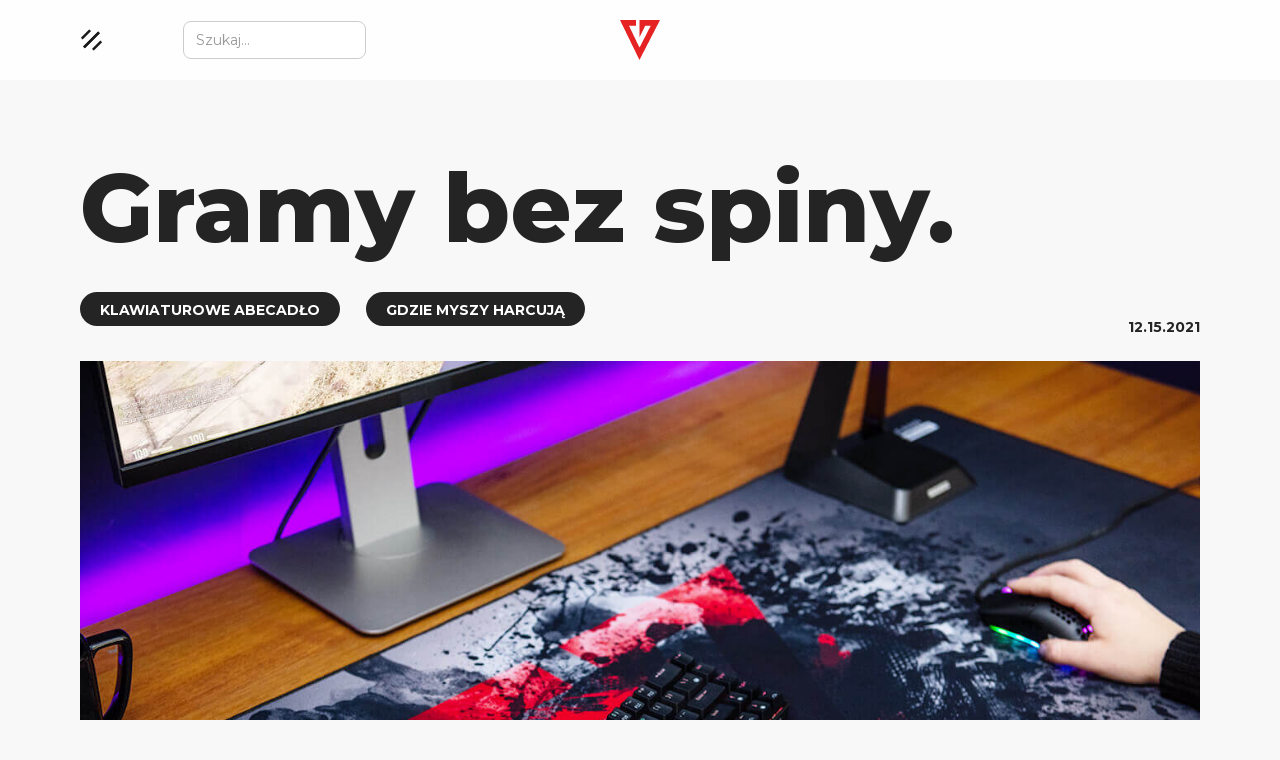

--- FILE ---
content_type: text/html; charset=utf-8
request_url: https://volcanogaming.pl/blogs/blog/gramy-bez-spiny
body_size: 26643
content:
<!DOCTYPE html>
<!-- Last Published: 2025-12-18T12:19:53.820+0100 -->
<html data-wf-page="6214fe466dc9f44cb78b82a0" data-wf-site="6023a26d1bb77e6c0572602e" lang="pl" data-money-format="&lt;span class=money&gt; {{amount}} zł&lt;/span&gt;">
  <head>
    <script>
  window.consentmo_gcm_initial_state = "";
  window.consentmo_gcm_state = "0";
  window.consentmo_gcm_security_storage = "strict";
  window.consentmo_gcm_ad_storage = "marketing";
  window.consentmo_gcm_analytics_storage = "analytics";
  window.consentmo_gcm_functionality_storage = "functionality";
  window.consentmo_gcm_personalization_storage = "functionality";
  window.consentmo_gcm_ads_data_redaction = "true";
  window.consentmo_gcm_url_passthrough = "false";
  window.consentmo_gcm_data_layer_name = "dataLayer";
  
  // Google Consent Mode V2 integration script from Consentmo GDPR
  window.isenseRules = {};
  window.isenseRules.gcm = {
      gcmVersion: 2,
      integrationVersion: 3,
      customChanges: false,
      consentUpdated: false,
      initialState: 7,
      isCustomizationEnabled: false,
      adsDataRedaction: true,
      urlPassthrough: false,
      dataLayer: 'dataLayer',
      categories: { ad_personalization: "marketing", ad_storage: "marketing", ad_user_data: "marketing", analytics_storage: "analytics", functionality_storage: "functionality", personalization_storage: "functionality", security_storage: "strict"},
      storage: { ad_personalization: "false", ad_storage: "false", ad_user_data: "false", analytics_storage: "false", functionality_storage: "false", personalization_storage: "false", security_storage: "false", wait_for_update: 2000 }
  };
  if(window.consentmo_gcm_state !== null && window.consentmo_gcm_state !== "" && window.consentmo_gcm_state !== "0") {
    window.isenseRules.gcm.isCustomizationEnabled = true;
    window.isenseRules.gcm.initialState = window.consentmo_gcm_initial_state === null || window.consentmo_gcm_initial_state.trim() === "" ? window.isenseRules.gcm.initialState : window.consentmo_gcm_initial_state;
    window.isenseRules.gcm.categories.ad_storage = window.consentmo_gcm_ad_storage === null || window.consentmo_gcm_ad_storage.trim() === "" ? window.isenseRules.gcm.categories.ad_storage : window.consentmo_gcm_ad_storage;
    window.isenseRules.gcm.categories.ad_user_data = window.consentmo_gcm_ad_storage === null || window.consentmo_gcm_ad_storage.trim() === "" ? window.isenseRules.gcm.categories.ad_user_data : window.consentmo_gcm_ad_storage;
    window.isenseRules.gcm.categories.ad_personalization = window.consentmo_gcm_ad_storage === null || window.consentmo_gcm_ad_storage.trim() === "" ? window.isenseRules.gcm.categories.ad_personalization : window.consentmo_gcm_ad_storage;
    window.isenseRules.gcm.categories.analytics_storage = window.consentmo_gcm_analytics_storage === null || window.consentmo_gcm_analytics_storage.trim() === "" ? window.isenseRules.gcm.categories.analytics_storage : window.consentmo_gcm_analytics_storage;
    window.isenseRules.gcm.categories.functionality_storage = window.consentmo_gcm_functionality_storage === null || window.consentmo_gcm_functionality_storage.trim() === "" ? window.isenseRules.gcm.categories.functionality_storage : window.consentmo_gcm_functionality_storage;
    window.isenseRules.gcm.categories.personalization_storage = window.consentmo_gcm_personalization_storage === null || window.consentmo_gcm_personalization_storage.trim() === "" ? window.isenseRules.gcm.categories.personalization_storage : window.consentmo_gcm_personalization_storage;
    window.isenseRules.gcm.categories.security_storage = window.consentmo_gcm_security_storage === null || window.consentmo_gcm_security_storage.trim() === "" ? window.isenseRules.gcm.categories.security_storage : window.consentmo_gcm_security_storage;
    window.isenseRules.gcm.urlPassthrough = window.consentmo_gcm_url_passthrough === null || window.consentmo_gcm_url_passthrough.trim() === "" ? window.isenseRules.gcm.urlPassthrough : window.consentmo_gcm_url_passthrough;
    window.isenseRules.gcm.adsDataRedaction = window.consentmo_gcm_ads_data_redaction === null || window.consentmo_gcm_ads_data_redaction.trim() === "" ? window.isenseRules.gcm.adsDataRedaction : window.consentmo_gcm_ads_data_redaction;
    window.isenseRules.gcm.dataLayer = window.consentmo_gcm_data_layer_name === null || window.consentmo_gcm_data_layer_name.trim() === "" ? window.isenseRules.gcm.dataLayer : window.consentmo_gcm_data_layer_name;
  }
  window.isenseRules.initializeGcm = function (rules) {
    if(window.isenseRules.gcm.isCustomizationEnabled) {
      rules.initialState = window.isenseRules.gcm.initialState;
      rules.urlPassthrough = window.isenseRules.gcm.urlPassthrough === true || window.isenseRules.gcm.urlPassthrough === 'true';
      rules.adsDataRedaction = window.isenseRules.gcm.adsDataRedaction === true || window.isenseRules.gcm.adsDataRedaction === 'true';
    }
    
    let initialState = parseInt(rules.initialState);
    let marketingBlocked = initialState === 0 || initialState === 2 || initialState === 5 || initialState === 7;
    let analyticsBlocked = initialState === 0 || initialState === 3 || initialState === 6 || initialState === 7;
    let functionalityBlocked = initialState === 4 || initialState === 5 || initialState === 6 || initialState === 7;

    let gdprCache = localStorage.getItem('gdprCache') ? JSON.parse(localStorage.getItem('gdprCache')) : null;
    if (gdprCache && typeof gdprCache.updatedPreferences !== "undefined") {
      let updatedPreferences = gdprCache.updatedPreferences;
      marketingBlocked = parseInt(updatedPreferences.indexOf('marketing')) > -1;
      analyticsBlocked = parseInt(updatedPreferences.indexOf('analytics')) > -1;
      functionalityBlocked = parseInt(updatedPreferences.indexOf('functionality')) > -1;
    }

    Object.entries(rules.categories).forEach(category => {
      if(rules.storage.hasOwnProperty(category[0])) {
        switch(category[1]) {
          case 'strict':
            rules.storage[category[0]] = "granted";
            break;
          case 'marketing':
            rules.storage[category[0]] = marketingBlocked ? "denied" : "granted";
            break;
          case 'analytics':
            rules.storage[category[0]] = analyticsBlocked ? "denied" : "granted";
            break;
          case 'functionality':
            rules.storage[category[0]] = functionalityBlocked ? "denied" : "granted";
            break;
        }
      }
    });
    rules.consentUpdated = true;
    isenseRules.gcm = rules;
  }

  // Google Consent Mode - initialization start
  window.isenseRules.initializeGcm({
    ...window.isenseRules.gcm,
    adsDataRedaction: true,
    urlPassthrough: false,
    initialState: 7
  });

  /*
  * initialState acceptable values:
  * 0 - Set both ad_storage and analytics_storage to denied
  * 1 - Set all categories to granted
  * 2 - Set only ad_storage to denied
  * 3 - Set only analytics_storage to denied
  * 4 - Set only functionality_storage to denied
  * 5 - Set both ad_storage and functionality_storage to denied
  * 6 - Set both analytics_storage and functionality_storage to denied
  * 7 - Set all categories to denied
  */

  window[window.isenseRules.gcm.dataLayer] = window[window.isenseRules.gcm.dataLayer] || [];
  function gtag() { window[window.isenseRules.gcm.dataLayer].push(arguments); }
  gtag("consent", "default", isenseRules.gcm.storage);
  isenseRules.gcm.adsDataRedaction && gtag("set", "ads_data_redaction", isenseRules.gcm.adsDataRedaction);
  isenseRules.gcm.urlPassthrough && gtag("set", "url_passthrough", isenseRules.gcm.urlPassthrough);
</script>
<meta charset="utf-8">
<title>Garść porad i opinii dla graczy – blog Volcano Gaming</title>
<meta content="" name="description">
<meta content="Garść porad i opinii dla graczy – blog Volcano Gaming" property="og:title">
<meta content="" property="og:description">
<meta content="" property="og:image">
<meta content="Garść porad i opinii dla graczy – blog Volcano Gaming" property="twitter:title">
<meta content="" property="twitter:description">
<meta content="" property="twitter:image">
<meta property="og:type" content="website">
<meta content="summary_large_image" name="twitter:card">
<meta content="width=device-width, initial-scale=1" name="viewport">
<meta content="PK521tIeWAr1HL4le74v5k_3aqLEYHQgV3cNoUEZOOo" name="google-site-verification">
<link href="//volcanogaming.pl/cdn/shop/t/105/assets/normalize.css?v=7230471698553888871711546330" rel="stylesheet" type="text/css" media="all" />
<link href="//volcanogaming.pl/cdn/shop/t/105/assets/webflow.css?v=86119295691761187041711546329" rel="stylesheet" type="text/css" media="all" />
<link href="//volcanogaming.pl/cdn/shop/t/105/assets/volcanogaming.webflow.css?v=172030153467188434881764928722" rel="stylesheet" type="text/css" media="all" />
<link href="https://fonts.googleapis.com" rel="preconnect">
<link href="https://fonts.gstatic.com" rel="preconnect" crossorigin="anonymous">
<script src="https://ajax.googleapis.com/ajax/libs/webfont/1.6.26/webfont.js" type="text/javascript"></script>
<script type="text/javascript">WebFont.load({
google: {
families: ["Montserrat:100,100italic,200,200italic,300,300italic,400,400italic,500,500italic,600,600italic,700,700italic,800,800italic,900,900italic","Inconsolata:400,700"]
}});</script>
<script type="text/javascript">!function(o,c){var n=c.documentElement,t=" w-mod-";n.className+=t+"js",("ontouchstart"in o||o.DocumentTouch&&c instanceof DocumentTouch)&&(n.className+=t+"touch")}(window,document);</script><link href="//volcanogaming.pl/cdn/shop/t/105/assets/favicon.png?v=55970223652777321351711546313" rel="shortcut icon" type="image/x-icon"><link href="//volcanogaming.pl/cdn/shop/t/105/assets/webclip.png?v=141708777623730569801711546313" rel="apple-touch-icon"><!--
Global site tag (gtag.js) - Google Analytics
-->
<script type="fs-cc" fs-cc-categories="analytics" async="" src="https://www.googletagmanager.com/gtag/js?id=G-SJ6W2QNL5V"></script>
<script type="fs-cc" fs-cc-categories="analytics">
window.dataLayer = window.dataLayer || [];
function gtag(){dataLayer.push(arguments);}
gtag('js', new Date());
gtag('config', 'G-SJ6W2QNL5V');
</script>
<!--
Manychat
-->
<script src="https://widget.manychat.com/1776955242331778.js" defer="defer"></script>
<script src="https://mccdn.me/assets/js/widget.js" defer="defer"></script>
<!--
Pixel Code for https://app.notipack.com/
-->
<script async="" src="https://app.notipack.com/pixel/65704919305"></script>
<!--
END Pixel Code
-->
<link href="//volcanogaming.pl/cdn/shop/t/105/assets/udesly-common.min.css?v=93597130385998182511711546314" rel="stylesheet" type="text/css" media="all" /><script>
  const boostSDAssetFileURL = "\/\/volcanogaming.pl\/cdn\/shop\/t\/105\/assets\/boost_sd_assets_file_url.gif?2741";
  window.boostSDAssetFileURL = boostSDAssetFileURL;

  if (window.boostSDAppConfig) {
    window.boostSDAppConfig.generalSettings.custom_js_asset_url = "//volcanogaming.pl/cdn/shop/t/105/assets/boost-sd-custom.js?v=160962118398746674481711547463";
    window.boostSDAppConfig.generalSettings.custom_css_asset_url = "//volcanogaming.pl/cdn/shop/t/105/assets/boost-sd-custom.css?v=72809539502277619291711547464";
  }

  
</script>

    <script>window.performance && window.performance.mark && window.performance.mark('shopify.content_for_header.start');</script><meta name="google-site-verification" content="1_5oK7YLEemVVXQGZd_59Ar1t_tPVKr5ienTfNSg-oM">
<meta name="google-site-verification" content="IY5FTF0hrVxqSepCkfqMtAd4szka89bAJDjJU0edH9c">
<meta id="shopify-digital-wallet" name="shopify-digital-wallet" content="/65704919305/digital_wallets/dialog">
<link rel="alternate" type="application/atom+xml" title="Feed" href="/blogs/blog.atom" />
<link rel="alternate" hreflang="x-default" href="https://volcanogaming.pl/blogs/blog/gramy-bez-spiny">
<link rel="alternate" hreflang="en" href="https://volcanogaming.pl/en/blogs/blog/gramy-bez-spiny">
<script async="async" src="/checkouts/internal/preloads.js?locale=pl-PL"></script>
<script id="shopify-features" type="application/json">{"accessToken":"1821c0a3501a366344e93dd7a8056546","betas":["rich-media-storefront-analytics"],"domain":"volcanogaming.pl","predictiveSearch":true,"shopId":65704919305,"locale":"pl"}</script>
<script>var Shopify = Shopify || {};
Shopify.shop = "volcano-gaming-8840.myshopify.com";
Shopify.locale = "pl";
Shopify.currency = {"active":"PLN","rate":"1.0"};
Shopify.country = "PL";
Shopify.theme = {"name":"volcanogaming-27","id":149722988809,"schema_name":"volcanogaming","schema_version":"1.1.0","theme_store_id":null,"role":"main"};
Shopify.theme.handle = "null";
Shopify.theme.style = {"id":null,"handle":null};
Shopify.cdnHost = "volcanogaming.pl/cdn";
Shopify.routes = Shopify.routes || {};
Shopify.routes.root = "/";</script>
<script type="module">!function(o){(o.Shopify=o.Shopify||{}).modules=!0}(window);</script>
<script>!function(o){function n(){var o=[];function n(){o.push(Array.prototype.slice.apply(arguments))}return n.q=o,n}var t=o.Shopify=o.Shopify||{};t.loadFeatures=n(),t.autoloadFeatures=n()}(window);</script>
<script id="shop-js-analytics" type="application/json">{"pageType":"article"}</script>
<script defer="defer" async type="module" src="//volcanogaming.pl/cdn/shopifycloud/shop-js/modules/v2/client.init-shop-cart-sync_CGmqFj6d.pl.esm.js"></script>
<script defer="defer" async type="module" src="//volcanogaming.pl/cdn/shopifycloud/shop-js/modules/v2/chunk.common_C13xx3qF.esm.js"></script>
<script type="module">
  await import("//volcanogaming.pl/cdn/shopifycloud/shop-js/modules/v2/client.init-shop-cart-sync_CGmqFj6d.pl.esm.js");
await import("//volcanogaming.pl/cdn/shopifycloud/shop-js/modules/v2/chunk.common_C13xx3qF.esm.js");

  window.Shopify.SignInWithShop?.initShopCartSync?.({"fedCMEnabled":true,"windoidEnabled":true});

</script>
<script id="__st">var __st={"a":65704919305,"offset":3600,"reqid":"2197bf2e-a780-48a0-8ca4-844cb4212259-1766056793","pageurl":"volcanogaming.pl\/blogs\/blog\/gramy-bez-spiny","s":"articles-604785901833","u":"27203fcd618d","p":"article","rtyp":"article","rid":604785901833};</script>
<script>window.ShopifyPaypalV4VisibilityTracking = true;</script>
<script id="captcha-bootstrap">!function(){'use strict';const t='contact',e='account',n='new_comment',o=[[t,t],['blogs',n],['comments',n],[t,'customer']],c=[[e,'customer_login'],[e,'guest_login'],[e,'recover_customer_password'],[e,'create_customer']],r=t=>t.map((([t,e])=>`form[action*='/${t}']:not([data-nocaptcha='true']) input[name='form_type'][value='${e}']`)).join(','),a=t=>()=>t?[...document.querySelectorAll(t)].map((t=>t.form)):[];function s(){const t=[...o],e=r(t);return a(e)}const i='password',u='form_key',d=['recaptcha-v3-token','g-recaptcha-response','h-captcha-response',i],f=()=>{try{return window.sessionStorage}catch{return}},m='__shopify_v',_=t=>t.elements[u];function p(t,e,n=!1){try{const o=window.sessionStorage,c=JSON.parse(o.getItem(e)),{data:r}=function(t){const{data:e,action:n}=t;return t[m]||n?{data:e,action:n}:{data:t,action:n}}(c);for(const[e,n]of Object.entries(r))t.elements[e]&&(t.elements[e].value=n);n&&o.removeItem(e)}catch(o){console.error('form repopulation failed',{error:o})}}const l='form_type',E='cptcha';function T(t){t.dataset[E]=!0}const w=window,h=w.document,L='Shopify',v='ce_forms',y='captcha';let A=!1;((t,e)=>{const n=(g='f06e6c50-85a8-45c8-87d0-21a2b65856fe',I='https://cdn.shopify.com/shopifycloud/storefront-forms-hcaptcha/ce_storefront_forms_captcha_hcaptcha.v1.5.2.iife.js',D={infoText:'Chronione przez hCaptcha',privacyText:'Prywatność',termsText:'Warunki'},(t,e,n)=>{const o=w[L][v],c=o.bindForm;if(c)return c(t,g,e,D).then(n);var r;o.q.push([[t,g,e,D],n]),r=I,A||(h.body.append(Object.assign(h.createElement('script'),{id:'captcha-provider',async:!0,src:r})),A=!0)});var g,I,D;w[L]=w[L]||{},w[L][v]=w[L][v]||{},w[L][v].q=[],w[L][y]=w[L][y]||{},w[L][y].protect=function(t,e){n(t,void 0,e),T(t)},Object.freeze(w[L][y]),function(t,e,n,w,h,L){const[v,y,A,g]=function(t,e,n){const i=e?o:[],u=t?c:[],d=[...i,...u],f=r(d),m=r(i),_=r(d.filter((([t,e])=>n.includes(e))));return[a(f),a(m),a(_),s()]}(w,h,L),I=t=>{const e=t.target;return e instanceof HTMLFormElement?e:e&&e.form},D=t=>v().includes(t);t.addEventListener('submit',(t=>{const e=I(t);if(!e)return;const n=D(e)&&!e.dataset.hcaptchaBound&&!e.dataset.recaptchaBound,o=_(e),c=g().includes(e)&&(!o||!o.value);(n||c)&&t.preventDefault(),c&&!n&&(function(t){try{if(!f())return;!function(t){const e=f();if(!e)return;const n=_(t);if(!n)return;const o=n.value;o&&e.removeItem(o)}(t);const e=Array.from(Array(32),(()=>Math.random().toString(36)[2])).join('');!function(t,e){_(t)||t.append(Object.assign(document.createElement('input'),{type:'hidden',name:u})),t.elements[u].value=e}(t,e),function(t,e){const n=f();if(!n)return;const o=[...t.querySelectorAll(`input[type='${i}']`)].map((({name:t})=>t)),c=[...d,...o],r={};for(const[a,s]of new FormData(t).entries())c.includes(a)||(r[a]=s);n.setItem(e,JSON.stringify({[m]:1,action:t.action,data:r}))}(t,e)}catch(e){console.error('failed to persist form',e)}}(e),e.submit())}));const S=(t,e)=>{t&&!t.dataset[E]&&(n(t,e.some((e=>e===t))),T(t))};for(const o of['focusin','change'])t.addEventListener(o,(t=>{const e=I(t);D(e)&&S(e,y())}));const B=e.get('form_key'),M=e.get(l),P=B&&M;t.addEventListener('DOMContentLoaded',(()=>{const t=y();if(P)for(const e of t)e.elements[l].value===M&&p(e,B);[...new Set([...A(),...v().filter((t=>'true'===t.dataset.shopifyCaptcha))])].forEach((e=>S(e,t)))}))}(h,new URLSearchParams(w.location.search),n,t,e,['guest_login'])})(!0,!0)}();</script>
<script integrity="sha256-52AcMU7V7pcBOXWImdc/TAGTFKeNjmkeM1Pvks/DTgc=" data-source-attribution="shopify.loadfeatures" defer="defer" src="//volcanogaming.pl/cdn/shopifycloud/storefront/assets/storefront/load_feature-81c60534.js" crossorigin="anonymous"></script>
<script data-source-attribution="shopify.dynamic_checkout.dynamic.init">var Shopify=Shopify||{};Shopify.PaymentButton=Shopify.PaymentButton||{isStorefrontPortableWallets:!0,init:function(){window.Shopify.PaymentButton.init=function(){};var t=document.createElement("script");t.src="https://volcanogaming.pl/cdn/shopifycloud/portable-wallets/latest/portable-wallets.pl.js",t.type="module",document.head.appendChild(t)}};
</script>
<script data-source-attribution="shopify.dynamic_checkout.buyer_consent">
  function portableWalletsHideBuyerConsent(e){var t=document.getElementById("shopify-buyer-consent"),n=document.getElementById("shopify-subscription-policy-button");t&&n&&(t.classList.add("hidden"),t.setAttribute("aria-hidden","true"),n.removeEventListener("click",e))}function portableWalletsShowBuyerConsent(e){var t=document.getElementById("shopify-buyer-consent"),n=document.getElementById("shopify-subscription-policy-button");t&&n&&(t.classList.remove("hidden"),t.removeAttribute("aria-hidden"),n.addEventListener("click",e))}window.Shopify?.PaymentButton&&(window.Shopify.PaymentButton.hideBuyerConsent=portableWalletsHideBuyerConsent,window.Shopify.PaymentButton.showBuyerConsent=portableWalletsShowBuyerConsent);
</script>
<script data-source-attribution="shopify.dynamic_checkout.cart.bootstrap">document.addEventListener("DOMContentLoaded",(function(){function t(){return document.querySelector("shopify-accelerated-checkout-cart, shopify-accelerated-checkout")}if(t())Shopify.PaymentButton.init();else{new MutationObserver((function(e,n){t()&&(Shopify.PaymentButton.init(),n.disconnect())})).observe(document.body,{childList:!0,subtree:!0})}}));
</script>

<script>window.performance && window.performance.mark && window.performance.mark('shopify.content_for_header.end');</script>

<link rel="alternate" hreflang="pl" href="https://volcanogaming.pl/blogs/blog/gramy-bez-spiny">
<link rel="alternate" hreflang="en" href="https://en.y">
<script type="text/javascript" src="https://cdn.weglot.com/weglot.min.js"></script>
<script>
    Weglot.initialize({
        api_key: 'wg_c23e59ab008b25800f54c662762047571'
    });
</script>
<!-- Manychat -->
<script src="//widget.manychat.com/1776955242331778.js" defer="defer"></script>
<script src="https://mccdn.me/assets/js/widget.js" defer="defer"></script>
 
<!-- BEGIN app block: shopify://apps/consentmo-gdpr/blocks/gdpr_cookie_consent/4fbe573f-a377-4fea-9801-3ee0858cae41 -->


<!-- END app block --><script src="https://cdn.shopify.com/extensions/019b2b67-5ae9-71ed-bb32-ff62893a616f/consentmo-gdpr-540/assets/consentmo_cookie_consent.js" type="text/javascript" defer="defer"></script>
<link rel="canonical" href="https://volcanogaming.pl/blogs/blog/gramy-bez-spiny">
<link href="https://monorail-edge.shopifysvc.com" rel="dns-prefetch">
<script>(function(){if ("sendBeacon" in navigator && "performance" in window) {try {var session_token_from_headers = performance.getEntriesByType('navigation')[0].serverTiming.find(x => x.name == '_s').description;} catch {var session_token_from_headers = undefined;}var session_cookie_matches = document.cookie.match(/_shopify_s=([^;]*)/);var session_token_from_cookie = session_cookie_matches && session_cookie_matches.length === 2 ? session_cookie_matches[1] : "";var session_token = session_token_from_headers || session_token_from_cookie || "";function handle_abandonment_event(e) {var entries = performance.getEntries().filter(function(entry) {return /monorail-edge.shopifysvc.com/.test(entry.name);});if (!window.abandonment_tracked && entries.length === 0) {window.abandonment_tracked = true;var currentMs = Date.now();var navigation_start = performance.timing.navigationStart;var payload = {shop_id: 65704919305,url: window.location.href,navigation_start,duration: currentMs - navigation_start,session_token,page_type: "article"};window.navigator.sendBeacon("https://monorail-edge.shopifysvc.com/v1/produce", JSON.stringify({schema_id: "online_store_buyer_site_abandonment/1.1",payload: payload,metadata: {event_created_at_ms: currentMs,event_sent_at_ms: currentMs}}));}}window.addEventListener('pagehide', handle_abandonment_event);}}());</script>
<script id="web-pixels-manager-setup">(function e(e,d,r,n,o){if(void 0===o&&(o={}),!Boolean(null===(a=null===(i=window.Shopify)||void 0===i?void 0:i.analytics)||void 0===a?void 0:a.replayQueue)){var i,a;window.Shopify=window.Shopify||{};var t=window.Shopify;t.analytics=t.analytics||{};var s=t.analytics;s.replayQueue=[],s.publish=function(e,d,r){return s.replayQueue.push([e,d,r]),!0};try{self.performance.mark("wpm:start")}catch(e){}var l=function(){var e={modern:/Edge?\/(1{2}[4-9]|1[2-9]\d|[2-9]\d{2}|\d{4,})\.\d+(\.\d+|)|Firefox\/(1{2}[4-9]|1[2-9]\d|[2-9]\d{2}|\d{4,})\.\d+(\.\d+|)|Chrom(ium|e)\/(9{2}|\d{3,})\.\d+(\.\d+|)|(Maci|X1{2}).+ Version\/(15\.\d+|(1[6-9]|[2-9]\d|\d{3,})\.\d+)([,.]\d+|)( \(\w+\)|)( Mobile\/\w+|) Safari\/|Chrome.+OPR\/(9{2}|\d{3,})\.\d+\.\d+|(CPU[ +]OS|iPhone[ +]OS|CPU[ +]iPhone|CPU IPhone OS|CPU iPad OS)[ +]+(15[._]\d+|(1[6-9]|[2-9]\d|\d{3,})[._]\d+)([._]\d+|)|Android:?[ /-](13[3-9]|1[4-9]\d|[2-9]\d{2}|\d{4,})(\.\d+|)(\.\d+|)|Android.+Firefox\/(13[5-9]|1[4-9]\d|[2-9]\d{2}|\d{4,})\.\d+(\.\d+|)|Android.+Chrom(ium|e)\/(13[3-9]|1[4-9]\d|[2-9]\d{2}|\d{4,})\.\d+(\.\d+|)|SamsungBrowser\/([2-9]\d|\d{3,})\.\d+/,legacy:/Edge?\/(1[6-9]|[2-9]\d|\d{3,})\.\d+(\.\d+|)|Firefox\/(5[4-9]|[6-9]\d|\d{3,})\.\d+(\.\d+|)|Chrom(ium|e)\/(5[1-9]|[6-9]\d|\d{3,})\.\d+(\.\d+|)([\d.]+$|.*Safari\/(?![\d.]+ Edge\/[\d.]+$))|(Maci|X1{2}).+ Version\/(10\.\d+|(1[1-9]|[2-9]\d|\d{3,})\.\d+)([,.]\d+|)( \(\w+\)|)( Mobile\/\w+|) Safari\/|Chrome.+OPR\/(3[89]|[4-9]\d|\d{3,})\.\d+\.\d+|(CPU[ +]OS|iPhone[ +]OS|CPU[ +]iPhone|CPU IPhone OS|CPU iPad OS)[ +]+(10[._]\d+|(1[1-9]|[2-9]\d|\d{3,})[._]\d+)([._]\d+|)|Android:?[ /-](13[3-9]|1[4-9]\d|[2-9]\d{2}|\d{4,})(\.\d+|)(\.\d+|)|Mobile Safari.+OPR\/([89]\d|\d{3,})\.\d+\.\d+|Android.+Firefox\/(13[5-9]|1[4-9]\d|[2-9]\d{2}|\d{4,})\.\d+(\.\d+|)|Android.+Chrom(ium|e)\/(13[3-9]|1[4-9]\d|[2-9]\d{2}|\d{4,})\.\d+(\.\d+|)|Android.+(UC? ?Browser|UCWEB|U3)[ /]?(15\.([5-9]|\d{2,})|(1[6-9]|[2-9]\d|\d{3,})\.\d+)\.\d+|SamsungBrowser\/(5\.\d+|([6-9]|\d{2,})\.\d+)|Android.+MQ{2}Browser\/(14(\.(9|\d{2,})|)|(1[5-9]|[2-9]\d|\d{3,})(\.\d+|))(\.\d+|)|K[Aa][Ii]OS\/(3\.\d+|([4-9]|\d{2,})\.\d+)(\.\d+|)/},d=e.modern,r=e.legacy,n=navigator.userAgent;return n.match(d)?"modern":n.match(r)?"legacy":"unknown"}(),u="modern"===l?"modern":"legacy",c=(null!=n?n:{modern:"",legacy:""})[u],f=function(e){return[e.baseUrl,"/wpm","/b",e.hashVersion,"modern"===e.buildTarget?"m":"l",".js"].join("")}({baseUrl:d,hashVersion:r,buildTarget:u}),m=function(e){var d=e.version,r=e.bundleTarget,n=e.surface,o=e.pageUrl,i=e.monorailEndpoint;return{emit:function(e){var a=e.status,t=e.errorMsg,s=(new Date).getTime(),l=JSON.stringify({metadata:{event_sent_at_ms:s},events:[{schema_id:"web_pixels_manager_load/3.1",payload:{version:d,bundle_target:r,page_url:o,status:a,surface:n,error_msg:t},metadata:{event_created_at_ms:s}}]});if(!i)return console&&console.warn&&console.warn("[Web Pixels Manager] No Monorail endpoint provided, skipping logging."),!1;try{return self.navigator.sendBeacon.bind(self.navigator)(i,l)}catch(e){}var u=new XMLHttpRequest;try{return u.open("POST",i,!0),u.setRequestHeader("Content-Type","text/plain"),u.send(l),!0}catch(e){return console&&console.warn&&console.warn("[Web Pixels Manager] Got an unhandled error while logging to Monorail."),!1}}}}({version:r,bundleTarget:l,surface:e.surface,pageUrl:self.location.href,monorailEndpoint:e.monorailEndpoint});try{o.browserTarget=l,function(e){var d=e.src,r=e.async,n=void 0===r||r,o=e.onload,i=e.onerror,a=e.sri,t=e.scriptDataAttributes,s=void 0===t?{}:t,l=document.createElement("script"),u=document.querySelector("head"),c=document.querySelector("body");if(l.async=n,l.src=d,a&&(l.integrity=a,l.crossOrigin="anonymous"),s)for(var f in s)if(Object.prototype.hasOwnProperty.call(s,f))try{l.dataset[f]=s[f]}catch(e){}if(o&&l.addEventListener("load",o),i&&l.addEventListener("error",i),u)u.appendChild(l);else{if(!c)throw new Error("Did not find a head or body element to append the script");c.appendChild(l)}}({src:f,async:!0,onload:function(){if(!function(){var e,d;return Boolean(null===(d=null===(e=window.Shopify)||void 0===e?void 0:e.analytics)||void 0===d?void 0:d.initialized)}()){var d=window.webPixelsManager.init(e)||void 0;if(d){var r=window.Shopify.analytics;r.replayQueue.forEach((function(e){var r=e[0],n=e[1],o=e[2];d.publishCustomEvent(r,n,o)})),r.replayQueue=[],r.publish=d.publishCustomEvent,r.visitor=d.visitor,r.initialized=!0}}},onerror:function(){return m.emit({status:"failed",errorMsg:"".concat(f," has failed to load")})},sri:function(e){var d=/^sha384-[A-Za-z0-9+/=]+$/;return"string"==typeof e&&d.test(e)}(c)?c:"",scriptDataAttributes:o}),m.emit({status:"loading"})}catch(e){m.emit({status:"failed",errorMsg:(null==e?void 0:e.message)||"Unknown error"})}}})({shopId: 65704919305,storefrontBaseUrl: "https://volcanogaming.pl",extensionsBaseUrl: "https://extensions.shopifycdn.com/cdn/shopifycloud/web-pixels-manager",monorailEndpoint: "https://monorail-edge.shopifysvc.com/unstable/produce_batch",surface: "storefront-renderer",enabledBetaFlags: ["2dca8a86"],webPixelsConfigList: [{"id":"880181513","configuration":"{\"config\":\"{\\\"pixel_id\\\":\\\"G-SJ6W2QNL5V\\\",\\\"target_country\\\":\\\"PL\\\",\\\"gtag_events\\\":[{\\\"type\\\":\\\"begin_checkout\\\",\\\"action_label\\\":\\\"G-SJ6W2QNL5V\\\"},{\\\"type\\\":\\\"search\\\",\\\"action_label\\\":\\\"G-SJ6W2QNL5V\\\"},{\\\"type\\\":\\\"view_item\\\",\\\"action_label\\\":[\\\"G-SJ6W2QNL5V\\\",\\\"MC-2ZYJ6MYQEW\\\"]},{\\\"type\\\":\\\"purchase\\\",\\\"action_label\\\":[\\\"G-SJ6W2QNL5V\\\",\\\"MC-2ZYJ6MYQEW\\\"]},{\\\"type\\\":\\\"page_view\\\",\\\"action_label\\\":[\\\"G-SJ6W2QNL5V\\\",\\\"MC-2ZYJ6MYQEW\\\"]},{\\\"type\\\":\\\"add_payment_info\\\",\\\"action_label\\\":\\\"G-SJ6W2QNL5V\\\"},{\\\"type\\\":\\\"add_to_cart\\\",\\\"action_label\\\":\\\"G-SJ6W2QNL5V\\\"}],\\\"enable_monitoring_mode\\\":false}\"}","eventPayloadVersion":"v1","runtimeContext":"OPEN","scriptVersion":"b2a88bafab3e21179ed38636efcd8a93","type":"APP","apiClientId":1780363,"privacyPurposes":[],"dataSharingAdjustments":{"protectedCustomerApprovalScopes":["read_customer_address","read_customer_email","read_customer_name","read_customer_personal_data","read_customer_phone"]}},{"id":"188481801","eventPayloadVersion":"v1","runtimeContext":"LAX","scriptVersion":"1","type":"CUSTOM","privacyPurposes":["ANALYTICS"],"name":"Google Analytics tag (migrated)"},{"id":"shopify-app-pixel","configuration":"{}","eventPayloadVersion":"v1","runtimeContext":"STRICT","scriptVersion":"0450","apiClientId":"shopify-pixel","type":"APP","privacyPurposes":["ANALYTICS","MARKETING"]},{"id":"shopify-custom-pixel","eventPayloadVersion":"v1","runtimeContext":"LAX","scriptVersion":"0450","apiClientId":"shopify-pixel","type":"CUSTOM","privacyPurposes":["ANALYTICS","MARKETING"]}],isMerchantRequest: false,initData: {"shop":{"name":"Volcano Gaming","paymentSettings":{"currencyCode":"PLN"},"myshopifyDomain":"volcano-gaming-8840.myshopify.com","countryCode":"PL","storefrontUrl":"https:\/\/volcanogaming.pl"},"customer":null,"cart":null,"checkout":null,"productVariants":[],"purchasingCompany":null},},"https://volcanogaming.pl/cdn","ae1676cfwd2530674p4253c800m34e853cb",{"modern":"","legacy":""},{"shopId":"65704919305","storefrontBaseUrl":"https:\/\/volcanogaming.pl","extensionBaseUrl":"https:\/\/extensions.shopifycdn.com\/cdn\/shopifycloud\/web-pixels-manager","surface":"storefront-renderer","enabledBetaFlags":"[\"2dca8a86\"]","isMerchantRequest":"false","hashVersion":"ae1676cfwd2530674p4253c800m34e853cb","publish":"custom","events":"[[\"page_viewed\",{}]]"});</script><script>
  window.ShopifyAnalytics = window.ShopifyAnalytics || {};
  window.ShopifyAnalytics.meta = window.ShopifyAnalytics.meta || {};
  window.ShopifyAnalytics.meta.currency = 'PLN';
  var meta = {"page":{"pageType":"article","resourceType":"article","resourceId":604785901833}};
  for (var attr in meta) {
    window.ShopifyAnalytics.meta[attr] = meta[attr];
  }
</script>
<script class="analytics">
  (function () {
    var customDocumentWrite = function(content) {
      var jquery = null;

      if (window.jQuery) {
        jquery = window.jQuery;
      } else if (window.Checkout && window.Checkout.$) {
        jquery = window.Checkout.$;
      }

      if (jquery) {
        jquery('body').append(content);
      }
    };

    var hasLoggedConversion = function(token) {
      if (token) {
        return document.cookie.indexOf('loggedConversion=' + token) !== -1;
      }
      return false;
    }

    var setCookieIfConversion = function(token) {
      if (token) {
        var twoMonthsFromNow = new Date(Date.now());
        twoMonthsFromNow.setMonth(twoMonthsFromNow.getMonth() + 2);

        document.cookie = 'loggedConversion=' + token + '; expires=' + twoMonthsFromNow;
      }
    }

    var trekkie = window.ShopifyAnalytics.lib = window.trekkie = window.trekkie || [];
    if (trekkie.integrations) {
      return;
    }
    trekkie.methods = [
      'identify',
      'page',
      'ready',
      'track',
      'trackForm',
      'trackLink'
    ];
    trekkie.factory = function(method) {
      return function() {
        var args = Array.prototype.slice.call(arguments);
        args.unshift(method);
        trekkie.push(args);
        return trekkie;
      };
    };
    for (var i = 0; i < trekkie.methods.length; i++) {
      var key = trekkie.methods[i];
      trekkie[key] = trekkie.factory(key);
    }
    trekkie.load = function(config) {
      trekkie.config = config || {};
      trekkie.config.initialDocumentCookie = document.cookie;
      var first = document.getElementsByTagName('script')[0];
      var script = document.createElement('script');
      script.type = 'text/javascript';
      script.onerror = function(e) {
        var scriptFallback = document.createElement('script');
        scriptFallback.type = 'text/javascript';
        scriptFallback.onerror = function(error) {
                var Monorail = {
      produce: function produce(monorailDomain, schemaId, payload) {
        var currentMs = new Date().getTime();
        var event = {
          schema_id: schemaId,
          payload: payload,
          metadata: {
            event_created_at_ms: currentMs,
            event_sent_at_ms: currentMs
          }
        };
        return Monorail.sendRequest("https://" + monorailDomain + "/v1/produce", JSON.stringify(event));
      },
      sendRequest: function sendRequest(endpointUrl, payload) {
        // Try the sendBeacon API
        if (window && window.navigator && typeof window.navigator.sendBeacon === 'function' && typeof window.Blob === 'function' && !Monorail.isIos12()) {
          var blobData = new window.Blob([payload], {
            type: 'text/plain'
          });

          if (window.navigator.sendBeacon(endpointUrl, blobData)) {
            return true;
          } // sendBeacon was not successful

        } // XHR beacon

        var xhr = new XMLHttpRequest();

        try {
          xhr.open('POST', endpointUrl);
          xhr.setRequestHeader('Content-Type', 'text/plain');
          xhr.send(payload);
        } catch (e) {
          console.log(e);
        }

        return false;
      },
      isIos12: function isIos12() {
        return window.navigator.userAgent.lastIndexOf('iPhone; CPU iPhone OS 12_') !== -1 || window.navigator.userAgent.lastIndexOf('iPad; CPU OS 12_') !== -1;
      }
    };
    Monorail.produce('monorail-edge.shopifysvc.com',
      'trekkie_storefront_load_errors/1.1',
      {shop_id: 65704919305,
      theme_id: 149722988809,
      app_name: "storefront",
      context_url: window.location.href,
      source_url: "//volcanogaming.pl/cdn/s/trekkie.storefront.4b0d51228c8d1703f19d66468963c9de55bf59b0.min.js"});

        };
        scriptFallback.async = true;
        scriptFallback.src = '//volcanogaming.pl/cdn/s/trekkie.storefront.4b0d51228c8d1703f19d66468963c9de55bf59b0.min.js';
        first.parentNode.insertBefore(scriptFallback, first);
      };
      script.async = true;
      script.src = '//volcanogaming.pl/cdn/s/trekkie.storefront.4b0d51228c8d1703f19d66468963c9de55bf59b0.min.js';
      first.parentNode.insertBefore(script, first);
    };
    trekkie.load(
      {"Trekkie":{"appName":"storefront","development":false,"defaultAttributes":{"shopId":65704919305,"isMerchantRequest":null,"themeId":149722988809,"themeCityHash":"13336357648794871952","contentLanguage":"pl","currency":"PLN","eventMetadataId":"a07aa984-7700-4dc4-ab06-b7e43b5e054e"},"isServerSideCookieWritingEnabled":true,"monorailRegion":"shop_domain","enabledBetaFlags":["65f19447"]},"Session Attribution":{},"S2S":{"facebookCapiEnabled":false,"source":"trekkie-storefront-renderer","apiClientId":580111}}
    );

    var loaded = false;
    trekkie.ready(function() {
      if (loaded) return;
      loaded = true;

      window.ShopifyAnalytics.lib = window.trekkie;

      var originalDocumentWrite = document.write;
      document.write = customDocumentWrite;
      try { window.ShopifyAnalytics.merchantGoogleAnalytics.call(this); } catch(error) {};
      document.write = originalDocumentWrite;

      window.ShopifyAnalytics.lib.page(null,{"pageType":"article","resourceType":"article","resourceId":604785901833,"shopifyEmitted":true});

      var match = window.location.pathname.match(/checkouts\/(.+)\/(thank_you|post_purchase)/)
      var token = match? match[1]: undefined;
      if (!hasLoggedConversion(token)) {
        setCookieIfConversion(token);
        
      }
    });


        var eventsListenerScript = document.createElement('script');
        eventsListenerScript.async = true;
        eventsListenerScript.src = "//volcanogaming.pl/cdn/shopifycloud/storefront/assets/shop_events_listener-3da45d37.js";
        document.getElementsByTagName('head')[0].appendChild(eventsListenerScript);

})();</script>
  <script>
  if (!window.ga || (window.ga && typeof window.ga !== 'function')) {
    window.ga = function ga() {
      (window.ga.q = window.ga.q || []).push(arguments);
      if (window.Shopify && window.Shopify.analytics && typeof window.Shopify.analytics.publish === 'function') {
        window.Shopify.analytics.publish("ga_stub_called", {}, {sendTo: "google_osp_migration"});
      }
      console.error("Shopify's Google Analytics stub called with:", Array.from(arguments), "\nSee https://help.shopify.com/manual/promoting-marketing/pixels/pixel-migration#google for more information.");
    };
    if (window.Shopify && window.Shopify.analytics && typeof window.Shopify.analytics.publish === 'function') {
      window.Shopify.analytics.publish("ga_stub_initialized", {}, {sendTo: "google_osp_migration"});
    }
  }
</script>
<script
  defer
  src="https://volcanogaming.pl/cdn/shopifycloud/perf-kit/shopify-perf-kit-2.1.2.min.js"
  data-application="storefront-renderer"
  data-shop-id="65704919305"
  data-render-region="gcp-us-east1"
  data-page-type="article"
  data-theme-instance-id="149722988809"
  data-theme-name="volcanogaming"
  data-theme-version="1.1.0"
  data-monorail-region="shop_domain"
  data-resource-timing-sampling-rate="10"
  data-shs="true"
  data-shs-beacon="true"
  data-shs-export-with-fetch="true"
  data-shs-logs-sample-rate="1"
  data-shs-beacon-endpoint="https://volcanogaming.pl/api/collect"
></script>
</head>
<body class="body-5 template-article">

    <div id="shopify-section-nav" class="shopify-section div-nav"><nav class="div-nav">
    <div data-animation="default" class="navbar-2 w-nav" data-easing2="ease" data-easing="ease" data-collapse="all" role="banner" data-no-scroll="1" data-duration="400" data-doc-height="1">
      <div id="w-node-_83c30475-fa6e-2f2d-58e1-02518c80f098-332e0921" class="div-block-168">
        <form action="/search" class="search w-form" method="get" role="search"><input class="search-input-5 w-input" maxlength="256" name="q" placeholder="Szukaj..." type="search" id="search" required=""><input type="submit" class="search-button-3 w-button" value="Search"></form>
      </div><div id="w-node-a0c89128-d80f-bfcd-af7b-119e7aef06ba-332e0921" class="komorka-nawigacja"></div><div id="w-node-_9c586d16-a156-84c4-9bf6-0cf9650c0a71-332e0921">
        <a href="/" aria-current="page" class="brand w-nav-brand w--current"><img src="//volcanogaming.pl/cdn/shop/t/105/assets/v-logo.svg?v=22031992887534600771711546313" loading="lazy" width="40" height="40" alt="Logo Volcano" class="logo-nawigacja"></a>
      </div>
      <nav role="navigation" id="w-node-ae38f123-95bf-bf0b-d280-b4d9332e095f-332e0921" class="nav-menu-2 w-nav-menu">
        <div class="div-block-18">
          <div id="w-node-ae38f123-95bf-bf0b-d280-b4d9332e0961-332e0921" class="menu-lista w-clearfix">


<div class="collection-list-wrapper-8 w-dyn-list" udy-collection="collection"><div role="list" class="w-dyn-items">
                

<div role="listitem" class="collection-item-2 w-dyn-item">
                  <a data-w-id="102c52fc-9d00-5c12-2849-9b55bbdbac4f" href="/collections/frontpage" class="link-block-4 w-inline-block"><img loading="lazy" height="" src="//volcanogaming.pl/cdn/shopifycloud/storefront/assets/no-image-2048-a2addb12.gif" alt="" class="menu-zdjecia" srcset="//volcanogaming.pl/cdn/shopifycloud/storefront/assets/no-image-2048-a2addb12_1920x.gif 1920w,//volcanogaming.pl/cdn/shopifycloud/storefront/assets/no-image-2048-a2addb12_1600x.gif 1600w,//volcanogaming.pl/cdn/shopifycloud/storefront/assets/no-image-2048-a2addb12_1366x.gif 1366w,//volcanogaming.pl/cdn/shopifycloud/storefront/assets/no-image-2048-a2addb12_1024x.gif 1024w,//volcanogaming.pl/cdn/shopifycloud/storefront/assets/no-image-2048-a2addb12_768x.gif 768w,//volcanogaming.pl/cdn/shopifycloud/storefront/assets/no-image-2048-a2addb12_640x.gif 640w">
                  </a>
                </div><div role="listitem" class="collection-item-2 w-dyn-item">
                  <a data-w-id="102c52fc-9d00-5c12-2849-9b55bbdbac4f" href="/collections/klawiatury" class="link-block-4 w-inline-block"><div class="menu-link-kategorie">Klawiatury</div><img loading="lazy" height="" src="//volcanogaming.pl/cdn/shop/collections/6066bfd242ce3adb3e1e7d78_Lanparty_RGB_BT_LS_02.jpg?v=1671194430" alt="Klawiatury" class="menu-zdjecia" srcset="//volcanogaming.pl/cdn/shop/collections/6066bfd242ce3adb3e1e7d78_Lanparty_RGB_BT_LS_02_1920x.jpg?v=1671194430 1920w,//volcanogaming.pl/cdn/shop/collections/6066bfd242ce3adb3e1e7d78_Lanparty_RGB_BT_LS_02_1600x.jpg?v=1671194430 1600w,//volcanogaming.pl/cdn/shop/collections/6066bfd242ce3adb3e1e7d78_Lanparty_RGB_BT_LS_02_1366x.jpg?v=1671194430 1366w,//volcanogaming.pl/cdn/shop/collections/6066bfd242ce3adb3e1e7d78_Lanparty_RGB_BT_LS_02_1024x.jpg?v=1671194430 1024w,//volcanogaming.pl/cdn/shop/collections/6066bfd242ce3adb3e1e7d78_Lanparty_RGB_BT_LS_02_768x.jpg?v=1671194430 768w,//volcanogaming.pl/cdn/shop/collections/6066bfd242ce3adb3e1e7d78_Lanparty_RGB_BT_LS_02_640x.jpg?v=1671194430 640w">
                  </a>
                </div><div role="listitem" class="collection-item-2 w-dyn-item">
                  <a data-w-id="102c52fc-9d00-5c12-2849-9b55bbdbac4f" href="/collections/myszy" class="link-block-4 w-inline-block"><div class="menu-link-kategorie">Myszy</div><img loading="lazy" height="" src="//volcanogaming.pl/cdn/shop/collections/60700024881f7214fc7c48c5_myszki.jpg?v=1684738847" alt="Myszy gamingowe" class="menu-zdjecia" srcset="//volcanogaming.pl/cdn/shop/collections/60700024881f7214fc7c48c5_myszki_1920x.jpg?v=1684738847 1920w,//volcanogaming.pl/cdn/shop/collections/60700024881f7214fc7c48c5_myszki_1600x.jpg?v=1684738847 1600w,//volcanogaming.pl/cdn/shop/collections/60700024881f7214fc7c48c5_myszki_1366x.jpg?v=1684738847 1366w,//volcanogaming.pl/cdn/shop/collections/60700024881f7214fc7c48c5_myszki_1024x.jpg?v=1684738847 1024w,//volcanogaming.pl/cdn/shop/collections/60700024881f7214fc7c48c5_myszki_768x.jpg?v=1684738847 768w,//volcanogaming.pl/cdn/shop/collections/60700024881f7214fc7c48c5_myszki_640x.jpg?v=1684738847 640w">
                  </a>
                </div><div role="listitem" class="collection-item-2 w-dyn-item">
                  <a data-w-id="102c52fc-9d00-5c12-2849-9b55bbdbac4f" href="/collections/obudowy" class="link-block-4 w-inline-block"><div class="menu-link-kategorie">Obudowy</div><img loading="lazy" height="" src="//volcanogaming.pl/cdn/shop/collections/Stellar_Plus_8F_White_LS.webp?v=1764863547" alt="Obudowy" class="menu-zdjecia" srcset="//volcanogaming.pl/cdn/shop/collections/Stellar_Plus_8F_White_LS_1920x.webp?v=1764863547 1920w,//volcanogaming.pl/cdn/shop/collections/Stellar_Plus_8F_White_LS_1600x.webp?v=1764863547 1600w,//volcanogaming.pl/cdn/shop/collections/Stellar_Plus_8F_White_LS_1366x.webp?v=1764863547 1366w,//volcanogaming.pl/cdn/shop/collections/Stellar_Plus_8F_White_LS_1024x.webp?v=1764863547 1024w,//volcanogaming.pl/cdn/shop/collections/Stellar_Plus_8F_White_LS_768x.webp?v=1764863547 768w,//volcanogaming.pl/cdn/shop/collections/Stellar_Plus_8F_White_LS_640x.webp?v=1764863547 640w">
                  </a>
                </div><div role="listitem" class="collection-item-2 w-dyn-item">
                  <a data-w-id="102c52fc-9d00-5c12-2849-9b55bbdbac4f" href="/collections/podkladki" class="link-block-4 w-inline-block"><div class="menu-link-kategorie">Podkładki</div><img loading="lazy" height="" src="//volcanogaming.pl/cdn/shop/collections/61a0d10217f9bf85957e7a04_Meru_LS_01.jpg?v=1671194415" alt="Podkładki" class="menu-zdjecia" srcset="//volcanogaming.pl/cdn/shop/collections/61a0d10217f9bf85957e7a04_Meru_LS_01_1920x.jpg?v=1671194415 1920w,//volcanogaming.pl/cdn/shop/collections/61a0d10217f9bf85957e7a04_Meru_LS_01_1600x.jpg?v=1671194415 1600w,//volcanogaming.pl/cdn/shop/collections/61a0d10217f9bf85957e7a04_Meru_LS_01_1366x.jpg?v=1671194415 1366w,//volcanogaming.pl/cdn/shop/collections/61a0d10217f9bf85957e7a04_Meru_LS_01_1024x.jpg?v=1671194415 1024w,//volcanogaming.pl/cdn/shop/collections/61a0d10217f9bf85957e7a04_Meru_LS_01_768x.jpg?v=1671194415 768w,//volcanogaming.pl/cdn/shop/collections/61a0d10217f9bf85957e7a04_Meru_LS_01_640x.jpg?v=1671194415 640w">
                  </a>
                </div><div role="listitem" class="collection-item-2 w-dyn-item">
                  <a data-w-id="102c52fc-9d00-5c12-2849-9b55bbdbac4f" href="/collections/sluchawki" class="link-block-4 w-inline-block"><div class="menu-link-kategorie">Słuchawki</div><img loading="lazy" height="" src="//volcanogaming.pl/cdn/shop/collections/6070001882c5d50fab6f3423_sluchawki.jpg?v=1671194424" alt="Słuchawki" class="menu-zdjecia" srcset="//volcanogaming.pl/cdn/shop/collections/6070001882c5d50fab6f3423_sluchawki_1920x.jpg?v=1671194424 1920w,//volcanogaming.pl/cdn/shop/collections/6070001882c5d50fab6f3423_sluchawki_1600x.jpg?v=1671194424 1600w,//volcanogaming.pl/cdn/shop/collections/6070001882c5d50fab6f3423_sluchawki_1366x.jpg?v=1671194424 1366w,//volcanogaming.pl/cdn/shop/collections/6070001882c5d50fab6f3423_sluchawki_1024x.jpg?v=1671194424 1024w,//volcanogaming.pl/cdn/shop/collections/6070001882c5d50fab6f3423_sluchawki_768x.jpg?v=1671194424 768w,//volcanogaming.pl/cdn/shop/collections/6070001882c5d50fab6f3423_sluchawki_640x.jpg?v=1671194424 640w">
                  </a>
                </div><div role="listitem" class="collection-item-2 w-dyn-item">
                  <a data-w-id="102c52fc-9d00-5c12-2849-9b55bbdbac4f" href="/collections/wentylatory" class="link-block-4 w-inline-block"><div class="menu-link-kategorie">Wentylatory</div><img loading="lazy" height="" src="//volcanogaming.pl/cdn/shop/collections/montaz-czarny2.jpg?v=1741248359" alt="Wentylatory" class="menu-zdjecia" srcset="//volcanogaming.pl/cdn/shop/collections/montaz-czarny2_1920x.jpg?v=1741248359 1920w,//volcanogaming.pl/cdn/shop/collections/montaz-czarny2_1600x.jpg?v=1741248359 1600w,//volcanogaming.pl/cdn/shop/collections/montaz-czarny2_1366x.jpg?v=1741248359 1366w,//volcanogaming.pl/cdn/shop/collections/montaz-czarny2_1024x.jpg?v=1741248359 1024w,//volcanogaming.pl/cdn/shop/collections/montaz-czarny2_768x.jpg?v=1741248359 768w,//volcanogaming.pl/cdn/shop/collections/montaz-czarny2_640x.jpg?v=1741248359 640w">
                  </a>
                </div><div role="listitem" class="collection-item-2 w-dyn-item">
                  <a data-w-id="102c52fc-9d00-5c12-2849-9b55bbdbac4f" href="/collections/zasilacze" class="link-block-4 w-inline-block"><div class="menu-link-kategorie">Zasilacze</div><img loading="lazy" height="" src="//volcanogaming.pl/cdn/shop/collections/61a0d11d74380057c4bf40e5_LS_01.jpg?v=1671194418" alt="Zasilacze" class="menu-zdjecia" srcset="//volcanogaming.pl/cdn/shop/collections/61a0d11d74380057c4bf40e5_LS_01_1920x.jpg?v=1671194418 1920w,//volcanogaming.pl/cdn/shop/collections/61a0d11d74380057c4bf40e5_LS_01_1600x.jpg?v=1671194418 1600w,//volcanogaming.pl/cdn/shop/collections/61a0d11d74380057c4bf40e5_LS_01_1366x.jpg?v=1671194418 1366w,//volcanogaming.pl/cdn/shop/collections/61a0d11d74380057c4bf40e5_LS_01_1024x.jpg?v=1671194418 1024w,//volcanogaming.pl/cdn/shop/collections/61a0d11d74380057c4bf40e5_LS_01_768x.jpg?v=1671194418 768w,//volcanogaming.pl/cdn/shop/collections/61a0d11d74380057c4bf40e5_LS_01_640x.jpg?v=1671194418 640w">
                  </a>
                </div>

              </div></div><div class="div-block-166"></div>
            <a href="/pages/bloggg" class="menu-link-kategorie _2">blog</a>
            <a href="" class="menu-link-kategorie _2"> </a>
          </div>
          <div id="w-node-ae38f123-95bf-bf0b-d280-b4d9332e096b-332e0921"><img src="//volcanogaming.pl/cdn/shop/t/105/assets/v-logo.svg?v=22031992887534600771711546313" loading="lazy" width="600" alt="Logo Volcano" class="image-18"></div>
        </div>
      </nav>
      <div id="w-node-_4bf868b9-a99a-ab9d-efb2-cf4282e55ba6-332e0921" class="div-hamburger">
        <div id="w-node-ae38f123-95bf-bf0b-d280-b4d9332e096d-332e0921" class="menu-button w-nav-button">
          <div data-w-id="ae38f123-95bf-bf0b-d280-b4d9332e096e" data-is-ix2-target="1" class="lottie-animation-4" data-animation-type="lottie" data-src="//volcanogaming.pl/cdn/shop/t/105/assets/255-menu-button-alt.json?v=135567810343720145151711546314" data-loop="0" data-direction="1" data-autoplay="0" data-renderer="svg" data-default-duration="4.004003840917587" data-duration="0"></div>
        </div>
      </div>
    </div>
  </nav>


<script>var currentSection = document.currentScript.closest('.shopify-section'); currentSection.outerHTML = currentSection.innerHTML;</script>

        
</div><div class="section-10">
    <div class="container-5 w-container">
      <div>
        <h1 class="h1-blog">Gramy bez spiny.</h1>
      </div>

    <div class="collection-list-wrapper-12 _2 w-dyn-list" udy-collection="blog-kategorie"><div role="list" class="w-dyn-items">
          
                         
                        

         
                        <div role="listitem" class="collection-item-13 w-dyn-item">
            <div class="text-block-87 _2">Klawiaturowe abecadło</div>
          </div>
                        

         
                        <div role="listitem" class="collection-item-13 w-dyn-item">
            <div class="text-block-87 _2">Gdzie myszy harcują</div>
          </div>
                        
                        
        </div></div><div class="div-block-144 _2">
        <div class="text-block-86 collection-list-2">12.15.2021</div>
      </div><img height="" loading="lazy" width="1360" src="//volcanogaming.pl/cdn/shop/articles/61b9aaeaf77f05dceb6b0367_Granie_bez_spiny_1_1360.jpg?v=1671194055" class="">
      <div class="rich-text-block-4 w-richtext"><p>Koniec dnia, wracasz ze szkoły lub pracy i po kilku domowych obowiązkach możesz sobie w spokoju pograć. Odpalasz komputer, a tam oczywiście zainstalowane kilka ulubionych gier oraz cała masa tytułów, które gnieżdżą się w tzw. „kupce wstydu”. Odpalasz grę i bawisz się w najlepsze – idylla w najlepszym wydaniu.</p><p> </p><p><strong>Wybierz sobie gaming.</strong></p><p>Do grania potrzebujesz myszki i klawiatury oraz jakiegoś sprzętu audio. Mogą to być głośniki (ale wtedy licz się z tym, że inni domownicy mogą słyszeć w sąsiednim pokoju dźwięki z gry), lub słuchawki (wtedy jesteś odcięty zupełnie od świata). Oczywiście warto wybrać sobie sprzęt taki, jaki najbardziej będzie pasować twojego do stylu grania. Do tego wszystkiego przyda się fajna podkładka pod mysz. O tym, jaki sprzęt warto wybrać i do czego, wskazaliśmy m.in. we wpisie na blogu „wybierz sobie gaterona”. Tam opisaliśmy, który przełącznik warto wybrać i dlaczego. Niezależnie jednak, co wybierzesz – czy klawiaturę pełnowymiarową jak Volcano Hammer 2, lub fajnego TKL’a (bez sekcji numerycznej) jak np. Volcano Lanparty RGB oraz do tego np. mysz Volcano Shinobi 3327, słuchawki Volcano Prometheus i jakąś podkładkę – najważniejsze abyś bawił się w najlepsze. </p><figure><div><img src="https://uploads-ssl.webflow.com/6023a26d1bb77e2b2972605f/61b9ab397b41721a9ebf1231_Granie_bez_spiny_1360.jpg" loading="lazy"></div></figure><p><strong>Super-duper sprzęty, a dobra zabawa.</strong></p><p>Produkty z linii Volcano Gaming są przede wszystkim dobrze wycenione i zostały stworzone do grania w dowolne gatunki gier, od strzelanek po strategie. Jeżeli śledzisz scenę CS:GO to wiesz, że zawodnik o pseudonimie „S1mple” był kluczowym graczem i pomógł drużynie zdobyć PGL Major Stockholm 2021. Oleksandr „s1mple” Kostyliev ukończył turniej z 72 eliminacjami na koncie. Nie trzeba długo szukać na czym gra: myszka za 499 zł, klawiatura za 849 zł. Tylko, że na pewne rzeczy trzeba spojrzeć z innej perspektywy. Dlatego zadaj sobie pytanie czy chcesz być jak S1mple, czy po prostu chcesz sobie pograć bez spiny o fragi i staty. Bo jeżeli chcesz być „pro” to proszę bardzo – droga wolna. Wydaj kilka tysięcy złotych na akcesoria do kompa i graj po około 10 godzin dziennie w jedną grę, aby poprawiać skilla. Jeżeli myślisz, że sam sprzęt już gwarantuje wygraną i poprawia znacząco wyniki, możesz się rozczarować. Oczywiście, im lepszy sprzęt, tym większa szansa na wygraną, ale wszystko leży w Twoich rękach – bez skilla nie uzyskasz dobrego wyniku. Podobnie sytuacja ma się w sporcie. Kupisz sobie najlepsze buty do piłki (czytaj: najdroższe), jakiś super-duper strój poprawiający aerodynamikę ciała, ale bez skilla zostaniesz ograny przez pierwszoligowca w sandałach. Nie zrozum nas źle – życzymy Ci byś był jeszcze lepszy niż „S1mple” (o ile chcesz), tak samo jak trzymamy kciuki za jak największe grono świetnych skoczków z talentem Adama Małysza czy piłkarzy jak Robert Lewandowski. Tylko że takich talentów nie ma wiele. A jeżeli za jakiś czas odkryjesz swoje inne powołanie (zechcesz zostać informatykiem lub prawnikiem), to traktuj gry po prostu jako odpoczynek i zabawę.</p><p>‍</p><p><strong>Wyluzuj się, po prostu graj.</strong></p><p>Dlatego wybieraj sobie sprzęt, aby dobrze się czuć podczas grania, nie przepłacaj za niego, jeżeli nie potrzebujesz pewnych funkcji, a będziesz bawić się w najlepsze bez żadnej spiny. Intensywnie pracujemy nad tym, aby produkty Volcano Gaming oferowały jak najwięcej użytecznych funkcji również i dla tych graczy, którzy myślą o profesjonalnej karierze w eSporcie. Do tego może świetnie służyć klawiatura Volcano Lanparty BT (krótka, przełączniki Gateron z szybkim czasem reakcji), czy mysz Volcano Shinobi 3360 (świetny sensor do FPS). Ale tworząc produkty do grania myślimy przede wszystkim o dobrej zabawie. Robimy sprzęt taki, jaki sami chcielibyśmy mieć. Nie musimy zaliczać najwięcej fragów i być „pro”. Nie o to chodzi w dobrej zabawie, aby coś komuś udowadniać.</p><p>‍</p></div>
      <div class="div-block-153">
        <div class="div-block-154">
          <div class="text-block-90">wybrane artykuły</div>
          <a href="/pages/bloggg" class="link-4">&lt; Powrót do bloga</a>
        </div>


<div class="collection-list-wrapper-13 w-dyn-list" udy-collection="blog"><div role="list" class="collection-list-9 trojka w-dyn-items">
            

                  
                
  
   <div role="listitem" class="collection-item-11 w-dyn-item">
              <div class="div-block-146">
                <div class="div-block-147">
                  <a data-w-id="6d08d16e-54fa-c38b-a314-251a581e2f28" href="/blogs/blog/niech-sie-kreci" class="okno-blog w-inline-block">
                    <div class="gradient-przyciemniajacy-blog"></div><img style="-webkit-transform:translate3d(0, 0, 0) scale3d(1, 1, 1) rotateX(0) rotateY(0) rotateZ(0) skew(0, 0);-moz-transform:translate3d(0, 0, 0) scale3d(1, 1, 1) rotateX(0) rotateY(0) rotateZ(0) skew(0, 0);-ms-transform:translate3d(0, 0, 0) scale3d(1, 1, 1) rotateX(0) rotateY(0) rotateZ(0) skew(0, 0);transform:translate3d(0, 0, 0) scale3d(1, 1, 1) rotateX(0) rotateY(0) rotateZ(0) skew(0, 0);filter:grayscale(0%)" loading="lazy" width="1360" src="//volcanogaming.pl/cdn/shop/articles/montaz-biale_58113b79-b7d7-4311-bcbc-2d4b162d2d51.jpg?v=1743510638" class="image-43">
                    <div class="div-tytul-blog _2">
                      <h2 class="h2-blog mniejsze">Niech się kręci!</h2>
                      <div class="div-block-144">
                        <div class="text-block-86">04. 1.2025</div>
                      </div>
                    </div>
                  </a>
                </div>
              </div>
            </div>
  
                  
                
  
   <div role="listitem" class="collection-item-11 w-dyn-item">
              <div class="div-block-146">
                <div class="div-block-147">
                  <a data-w-id="6d08d16e-54fa-c38b-a314-251a581e2f28" href="/blogs/blog/odwrocone-lopatki-w-wentylatorach-a-po-co-to-komu" class="okno-blog w-inline-block">
                    <div class="gradient-przyciemniajacy-blog"></div><img style="-webkit-transform:translate3d(0, 0, 0) scale3d(1, 1, 1) rotateX(0) rotateY(0) rotateZ(0) skew(0, 0);-moz-transform:translate3d(0, 0, 0) scale3d(1, 1, 1) rotateX(0) rotateY(0) rotateZ(0) skew(0, 0);-ms-transform:translate3d(0, 0, 0) scale3d(1, 1, 1) rotateX(0) rotateY(0) rotateZ(0) skew(0, 0);transform:translate3d(0, 0, 0) scale3d(1, 1, 1) rotateX(0) rotateY(0) rotateZ(0) skew(0, 0);filter:grayscale(0%)" loading="lazy" width="1360" src="//volcanogaming.pl/cdn/shop/articles/montaz-czarny2_d182e13f-8b63-4b71-a9da-8cc88c72bb99.jpg?v=1743405540" class="image-43">
                    <div class="div-tytul-blog _2">
                      <h2 class="h2-blog mniejsze">Odwrócone łopatki w wentylatorach. A po co to komu?</h2>
                      <div class="div-block-144">
                        <div class="text-block-86">03.31.2025</div>
                      </div>
                    </div>
                  </a>
                </div>
              </div>
            </div>
  
                  
                
                  
                
                  
                
  
   <div role="listitem" class="collection-item-11 w-dyn-item">
              <div class="div-block-146">
                <div class="div-block-147">
                  <a data-w-id="6d08d16e-54fa-c38b-a314-251a581e2f28" href="/blogs/blog/perunsko-dobra-skrzynka" class="okno-blog w-inline-block">
                    <div class="gradient-przyciemniajacy-blog"></div><img style="-webkit-transform:translate3d(0, 0, 0) scale3d(1, 1, 1) rotateX(0) rotateY(0) rotateZ(0) skew(0, 0);-moz-transform:translate3d(0, 0, 0) scale3d(1, 1, 1) rotateX(0) rotateY(0) rotateZ(0) skew(0, 0);-ms-transform:translate3d(0, 0, 0) scale3d(1, 1, 1) rotateX(0) rotateY(0) rotateZ(0) skew(0, 0);transform:translate3d(0, 0, 0) scale3d(1, 1, 1) rotateX(0) rotateY(0) rotateZ(0) skew(0, 0);filter:grayscale(0%)" loading="lazy" width="1360" src="//volcanogaming.pl/cdn/shop/articles/Volcano_Perun_Apex_ARGB_Midi_Black_LS.webp?v=1719318797" class="image-43">
                    <div class="div-tytul-blog _2">
                      <h2 class="h2-blog mniejsze">Peruńsko dobra skrzynka.</h2>
                      <div class="div-block-144">
                        <div class="text-block-86">06.25.2024</div>
                      </div>
                    </div>
                  </a>
                </div>
              </div>
            </div>
  


          </div></div></div>
    </div>
  </div><footer id="footer" class="footer">
    <div class="w-container">
      <div class="footer-flex-container">
        <a href="#" class="footer-logo-link w-inline-block"><img src="//volcanogaming.pl/cdn/shop/t/105/assets/v-logo.svg?v=22031992887534600771711546313" height="300" width="300" alt="Logo Volcano" class="footer-image"></a>
        <div class="div-block-33">
          <h2 class="footer-heading">Kategorie</h2>


<div class="w-dyn-list" udy-collection="collection"><div role="list" class="w-dyn-items">
              

                  
                
                  
                
 <div role="listitem" class="w-dyn-item">
                <a href="/collections/klawiatury" class="footer-link">Klawiatury</a>
              </div>

                  
                
 <div role="listitem" class="w-dyn-item">
                <a href="/collections/myszy" class="footer-link">Myszy</a>
              </div>

                  
                
 <div role="listitem" class="w-dyn-item">
                <a href="/collections/obudowy" class="footer-link">Obudowy</a>
              </div>

                  
                
 <div role="listitem" class="w-dyn-item">
                <a href="/collections/podkladki" class="footer-link">Podkładki</a>
              </div>

                  
                
 <div role="listitem" class="w-dyn-item">
                <a href="/collections/sluchawki" class="footer-link">Słuchawki</a>
              </div>

                  
                
 <div role="listitem" class="w-dyn-item">
                <a href="/collections/wentylatory" class="footer-link">Wentylatory</a>
              </div>

                  
                
 <div role="listitem" class="w-dyn-item">
                <a href="/collections/zasilacze" class="footer-link">Zasilacze</a>
              </div>



            </div></div></div>
        <div class="div-block-33 _2">
          <h2 class="footer-heading">moje konto</h2>
          <a href="#/ms/login" class="footer-link">Zaloguj się</a>
          <a href="#/ms/signup/617b99ec62195400047cc963" class="footer-link">Zarejestruj się</a>
          <a href="#/ms/profile" class="footer-link">Mój profil</a>
          <a href="#/ms/logout" class="footer-link">Wyloguj się</a>
        </div>
        <div class="div-block-33">
          <h2 class="footer-heading">regulamin</h2>
          <ul role="list" class="w-list-unstyled">
            <li>
              <a href="https://files.modecom.com/softy/ENG/Catalogues/katalog_gaming_A2_2024.pdf" class="footer-link">Katalog do pobrania</a>
            </li>
            <li>
              <a href="/pages/regulamin" class="footer-link">Regulamin</a>
            </li>
            <li>
              <a href="/pages/polityka-prywatnosci" class="footer-link">Polityka prywatności</a>
            </li>
            <li>
              <a href="/pages/kontakt" class="footer-link">Kontakt</a>
            </li>
            <li>
              <a href="https://account.volcanogaming.pl?locale=pl&region_country=PL" class="footer-link">Logowanie</a>
            </li>
            <li>
              <a href="/account/register" class="footer-link">Rejestracja</a>
              <a href="/account" class="footer-link">Moje konto</a>
            </li>
            <li>
              <a href="/pages/zwroty" class="footer-link">Zwroty</a>
            </li>
          </ul>
        </div>
      </div>
      <div class="div-sociale">
        <div class="tekst-sociale">Dołącz do nas</div>
        <a href="https://www.facebook.com/modecom.polska" target="_blank" class="sociale w-inline-block"><img src="//volcanogaming.pl/cdn/shop/t/105/assets/facebook_white_24dp.svg?v=78491335993903993831711546313" loading="lazy" width="35" alt="Facebook" class="znaczek-sociale"></a>
        <a href="https://www.instagram.com/_modecom_" target="_blank" class="sociale w-inline-block"><img src="//volcanogaming.pl/cdn/shop/t/105/assets/instagram_white.svg?v=112650180176717072891711546313" loading="lazy" width="35" alt="Instagram" class="znaczek-sociale"></a>
        <a href="https://www.youtube.com/user/MODECOMCHANNEL" target="_blank" class="sociale w-inline-block"><img src="//volcanogaming.pl/cdn/shop/t/105/assets/youtube_white_2017.svg?v=179423982877728806611711546313" loading="lazy" width="35" alt="Youtube" class="znaczek-sociale"></a>
      </div>
      <div class="copyright">Copyright © 2021 Modecom Polska Sp. z o.o. All rights reserved. Kontakt: sklep@modecom.eu</div>
    </div>
  </footer><script src="https://d3e54v103j8qbb.cloudfront.net/js/jquery-3.5.1.min.dc5e7f18c8.js?site=6023a26d1bb77e6c0572602e" type="text/javascript" integrity="sha256-9/aliU8dGd2tb6OSsuzixeV4y/faTqgFtohetphbbj0=" crossorigin="anonymous"></script>
  <script src="//volcanogaming.pl/cdn/shop/t/105/assets/webflow.js?v=1757980687219707471711546313" type="text/javascript"></script>

<script src="//volcanogaming.pl/cdn/shop/t/105/assets/udesly-shopify.min.js?v=47719611079594064521711546314" type="text/javascript"></script>

<div id="shopify-block-ATnJLdWVjdUF1NkpSe__257333ac-06d6-48a1-a9eb-36464aafafdf" class="shopify-block shopify-app-block"><!-- BEGIN app snippet: config --><script type="text/javascript">
  (function bootstrap() {
    const isObject = (value) => {
      return value != null && typeof value === "object" && !Array.isArray(value);
    }

    const merge = (...objects) =>
      objects.reduce((result, current) => {
        const prevResultKey = Object.keys(result || {});
        const currentKey = Object.keys(current || {});
        const loopObject =
          prevResultKey.length > currentKey.length ? result : current;

        Object.keys(loopObject || {}).forEach((key) => {
          if (Array.isArray(result[key]) && Array.isArray(current[key])) {
            result[key] = Array.from(new Set(result[key].concat(current[key])));
          } else if (isObject(result[key]) && isObject(current[key])) {
            result[key] = merge(result[key], current[key]);
          } else {
            if (currentKey.indexOf(key) !== -1) {
              result[key] = current[key];
            } else {
              result[key] = loopObject[key];
            }
          }
        });
      return result;
    }, {});

    function loadAppConfig() {
      const boostSDAppConfig = {
        mode: 'production',
        api: {
          filterUrl: 'https://staging.bc-solutions.net/bc-sf-filter/filter',
          searchUrl: 'https://staging.bc-solutions.net/bc-sf-filter/search',
          recommendUrl: 'https://staging.bc-solutions.net/discovery/recommend',
          suggestionUrl: 'https://staging.bc-solutions.net/bc-sf-filter/search/suggest',
          productsUrl: 'https://staging.bc-solutions.net/bc-sf-filter/search/products',
          cdn: 'https://boost-cdn-staging.bc-solutions.net',
        },
        shop: {
          name: 'Volcano Gaming',
          url: 'https://volcanogaming.pl',
          domain: 'volcano-gaming-8840.myshopify.com',
          currency: 'PLN',
          money_format: "\u003cspan class=money\u003e {{amount}} zł\u003c\/span\u003e",
          money_format_with_currency: "\u003cspan class=money\u003e {{amount}} zł\u003c\/span\u003e"
        },
        filterSettings: Object.assign({
          swatch_extension: "png",
          
        }, {"showFilterOptionCount":true,"showRefineBy":true,"showOutOfStockOption":false,"showSingleOption":false,"keepToggleState":true,"changeMobileButtonLabel":false,"sortingAvailableFirst":true,"showLoading":false,"activeScrollToTop":false,"showVariantImageBasedOnSelectedFilter":"","productAndVariantAvailable":false,"availableAfterFiltering":false,"isShortenUrlParam":false,"filterTreeMobileStyle":"style2-fullwidth","filterTreeVerticalStyle":"style-default","filterTreeHorizontalStyle":"style3","stickyFilterOnDesktop":true,"stickyFilterOnMobile":false,"style":{"filterTitleTextColor":"rgba(0||0||0||1)","filterTitleFontSize":14,"filterTitleFontWeight":800,"filterTitleFontTransform":"none","filterTitleFontFamily":"Montserrat","filterOptionTextColor":"","filterOptionFontSize":"","filterOptionFontFamily":"","filterMobileButtonTextColor":"","filterMobileButtonFontSize":"","filterMobileButtonFontWeight":"","filterMobileButtonFontTransform":"","filterMobileButtonFontFamily":"","filterMobileButtonBackgroundColor":""}}),
        
          searchSettings: {"searchPanelBlocks":{"products":{"label":"Produkty","pageSize":25,"active":true,"displayImage":true},"collections":{"label":"Kategorie","pageSize":25,"active":true,"displayImage":true,"displayDescription":false,"excludedValues":[]},"pages":{"label":"Strony","pageSize":25,"active":false,"displayImage":true,"displayExcerpt":false},"searchEmptyResultMessages":{"active":true,"label":"Przepraszamy! Nie znaleźliśmy wyników dla „{{ terms }}”.{{ breakline }}Ale nie poddawaj się – sprawdź pisownię lub wypróbuj mniej szczegółowe wyszukiwane hasła."},"searchTips":{"label":"Wskazówki wyszukiwania","active":true,"searchTips":"Proszę dokładnie sprawdzić pisownię.{{ breakline }}Użyj bardziej ogólnych wyszukiwanych terminów.{{ breakline }}Wpisz mniej słów kluczowych.{{ breakline }}Spróbuj wyszukać według rodzaju produktu, marki, numeru modelu lub cechy produktu."},"searchTermSuggestions":{"label":"Sprawdź niektóre z tych popularnych wyszukiwań","active":true,"type":"manually","searchTermList":["lanparty","shinobi","gamer","amirani","meru"],"backup":["lanparty","shinobi","gamer","amirani","meru"]},"mostPopularProducts":{"label":"Popularne produkty","active":true,"type":"based_on_data","productList":["volcano-lanparty-rgb-bt","volcano-lanparty-rgb-white-outemu-brown","volcano-stellar-plus-midi-8f-white","volcano-stellar-plus-midi-white","volcano-stellar-argb-midi-8f-white","volcano-shinobi-3360-black","volcano-lanparty-rgb-pudding-edition-black-outemu-brown","volcano-lanparty-rgb-pudding-edition-black-outemu-blue","volcano-lanparty-rgb-outemu-blue","volcano-stellar-plus-argb-midi-8f-black"],"backup":[]}},"suggestionNoResult":{"search_terms":{"label":"Sprawdź niektóre z tych popularnych wyszukiwań","status":true,"data":["lanparty","shinobi","gamer","amirani","meru"],"type":"manually","backup":["lanparty","shinobi","gamer","amirani","meru"]},"products":{"label":"Popularne produkty","status":true,"data":["volcano-lanparty-rgb-bt","volcano-lanparty-rgb-white-outemu-brown","volcano-stellar-plus-midi-8f-white","volcano-stellar-plus-midi-white","volcano-stellar-argb-midi-8f-white","volcano-shinobi-3360-black","volcano-lanparty-rgb-pudding-edition-black-outemu-brown","volcano-lanparty-rgb-pudding-edition-black-outemu-blue","volcano-lanparty-rgb-outemu-blue","volcano-stellar-plus-argb-midi-8f-black"],"type":"based_on_data","backup":[]}},"enableInstantSearch":true,"productAvailable":true,"showSuggestionProductImage":false,"showSuggestionProductPrice":false,"showSuggestionProductSalePrice":false,"showSuggestionProductSku":false,"showSuggestionProductVendor":false,"suggestionBlocks":[{"type":"suggestions","label":"Popularne sugestie","status":"disabled","number":5},{"type":"collections","label":"Kategorie","status":"active","number":3,"excludedValues":[]},{"type":"products","label":"Produkty","status":"active","number":6},{"type":"pages","label":"Strony","status":"disabled","number":3}],"searchBoxOnclick":{"recentSearch":{"label":"Ostatnie wyszukiwania","status":false,"number":"3"},"searchTermSuggestion":{"label":"Popularne wyszukiwania","status":false,"data":[]},"productSuggestion":{"label":"Trendy","status":false,"data":[]}},"suggestionStyle":"style1","suggestionStyle1ProductItemType":"list","suggestionStyle1ProductPosition":"none","suggestionStyle1ProductPerRow":"1","suggestionStyle2ProductItemType":"grid","suggestionStyle2ProductPosition":"right","suggestionStyle2ProductPerRow":"2","suggestionStyle3ProductItemType":"list","suggestionStyle3ProductPosition":"right","suggestionStyle3ProductPerRow":"3"},
        
        additionalElementSettings: Object.assign({
        
          default_sort_order: {"search":"","all":""},
        
        }, {"customSortingList":"relevance|price-descending|price-ascending|title-descending|title-ascending|extra-sort1-descending","enableCollectionSearch":false}),
        generalSettings: Object.assign({
          preview_mode: false,
          preview_path: '',
          page: "article",
          
            file_url: "//volcanogaming.pl/cdn/shop/files/?2741",
          
          custom_js_asset_url: "",
          custom_css_asset_url: "",
          collection_id: 0,
          collection_handle: "",
          collection_product_count: 0,
        
        
          collection_tags: null,
          current_tags: null,
          default_sort_by: "",
          swatch_extension: "png",
          no_image_url: "https://cdn.shopify.com/extensions/019b2114-7184-719b-8c9a-d755f77011d2/boost-fe-201/assets/boost-pfs-no-image.jpg",
          search_term: "",
          template: "article.blog",currencies: ["PLN"],
          current_currency:"PLN",published_locales: {"pl":true,"en":false},
          current_locale: "pl",
        }, {"addCollectionToProductUrl":true,"enableTrackingOrderRevenue":true}),
        themeSettings: {},
        themeInfo: null,
        
        
        
          translation: {"productFilter":"Filtr produktu","refine":"Wybierz filtr","refineMobile":"Sortuj przez","refineMobileCollapse":"Ukryj filtr","clear":"Wyczyść","clearAll":"Wyczyść wszystko","viewMore":"Zobacz więcej","viewLess":"Zobacz mniej","apply":"Zastosuj","applyAll":"Zastosuj wszystkie","close":"Zamknij","back":"Wstecz","showLimit":"Pokaż","collectionAll":"Wszystko","under":"Pod","above":"Nad","ratingStar":"Gwiazdki","ratingStars":"Gwiazdki","ratingUp":"i w górę","showResult":"Pokaż wynik","searchOptions":"Opcje wyszukiwania","inCollectionSearch":"Wyszukaj produkty w tej kategorii","loadPreviousPage":"Załaduj poprzednią stronę.","loadMore":"Załaduj więcej produktów {{ amountProduct }}","loadMoreTotal":"{{ from }} - {{ total }} produktów {v2}","viewAs":"Zobacz jako","listView":"Widok listy","gridView":"Widok siatki","gridViewColumns":"Grid View {{count}} kolumny","search":{"generalTitle":"Nazwa ogólna (gdy brak wyszukiwania)","resultHeader":"Wyniki wyszukiwania dla \"{{ terms }}\"","resultNumber":"Wyniki {{ count }} wyniki dla \"{{ terms }}\"","seeAllProducts":"Zobacz wszystkie produkty","resultEmpty":"Przepraszamy! Nie znaleźliśmy wyników dla „{{ terms }}”.{{ breakline }}Ale nie poddawaj się – sprawdź pisownię lub wypróbuj mniej szczegółowe wyszukiwane hasła.","resultEmptyWithSuggestion":"Przykro mi, nic dopasowanego \"{{ terms }}\". Zamiast tego sprawdź te przedmioty?","searchTotalResult":"Wynik wyświetlania {{ count }}","searchTotalResults":"Wyświetlono wyniki {{ count }}","searchPanelProduct":"Produkty","searchPanelCollection":"Kategorie","searchPanelPage":"Strony","searchTipsTitle":"Wskazówki wyszukiwania","searchTipsContent":"Proszę dokładnie sprawdzić pisownię.{{ breakline }}Użyj bardziej ogólnych wyszukiwanych terminów.{{ breakline }}Wpisz mniej słów kluczowych.{{ breakline }}Spróbuj wyszukać według rodzaju produktu, marki, numeru modelu lub cechy produktu.","noSearchResultSearchTermLabel":"Sprawdź niektóre z tych popularnych wyszukiwań","noSearchResultProductsLabel":"Popularne produkty","searchBoxOnclickRecentSearchLabel":"Ostatnie wyszukiwania","searchBoxOnclickSearchTermLabel":"Popularne wyszukiwania","searchBoxOnclickProductsLabel":"Trendy"},"suggestion":{"viewAll":"Wyświetl wszystkie produkty {{ count }}","didYouMean":"Czy miałeś na myśli: {{ terms }}?","searchBoxPlaceholder":"Szukaj","suggestQuery":"Pokaż {{ count }} Wyniki dla {{ terms }}","instantSearchSuggestionsLabel":"Popularne sugestie","instantSearchCollectionsLabel":"Kategorie","instantSearchProductsLabel":"Produkty","instantSearchPagesLabel":"Strony","searchBoxOnclickRecentSearchLabel":"Ostatnie wyszukiwania","searchBoxOnclickSearchTermLabel":"Popularne wyszukiwania","searchBoxOnclickProductsLabel":"Trendy","noSearchResultSearchTermLabel":"Sprawdź niektóre z tych popularnych wyszukiwań","noSearchResultProductsLabel":"Popularne produkty"},"error":{"noFilterResult":"Niestety, żadne produkty nie pasują do Twojego wyboru","noSearchResult":"Przepraszamy, nie pasuje do słów kluczowych","noProducts":"Nie znaleziono produktów w tej kolekcji","noSuggestionResult":"Niestety, nic nie znaleziono dla \"{{ terms }}\".","noSuggestionProducts":"Niestety, nic nie znaleziono dla \"{{ terms }}\"."},"recommendation":{"homepage-110626":"Just dropped","homepage-810532":"Best Sellers","collectionpage-803720":"Just dropped","collectionpage-241838":"Most Popular Products","productpage-646373":"Recently viewed","productpage-606054":"Frequently Bought Together","cartpage-101537":"Still interested in this?","cartpage-372562":"Similar Products"},"productItem":{"qvBtnLabel":null,"atcAvailableLabel":"Add to cart","soldoutLabel":"Sold out","productItemSale":"PROMOCJA","productItemSoldOut":"brak towaru","viewProductBtnLabel":null,"atcSelectOptionsLabel":"Select options","amount":"","savingAmount":"Save {{saleAmount}}","swatchButtonText1":"+{{count}}","swatchButtonText2":null,"swatchButtonText3":null,"inventoryInStock":null,"inventoryLowStock":null,"inventorySoldOut":null,"atcAddingToCartBtnLabel":"Adding...","atcAddedToCartBtnLabel":"Added!"},"quickView":{"qvQuantity":"Ilość","qvViewFullDetails":"Zobaczyć szczegołowy opis","buyItNowBtnLabel":"Buy it now"},"cart":{"atcMiniCartSubtotalLabel":"SubTotal","atcMiniCartEmptyCartLabel":"Twój koszyk jest obecnie pusty","atcMiniCartCountItemLabel":"przedmiot","atcMiniCartCountItemLabelPlural":"rzeczy","atcMiniCartShopingCartLabel":"Twój wózek","atcMiniCartViewCartLabel":"View cart","atcMiniCartCheckoutLabel":"Checkout"},"recentlyViewed":{"recentProductHeading":"ostatnio oglądane produkty"},"mostPopular":{"popularProductsHeading":"Popularne Produkty"},"perpage":{"productCountPerPage":"Wyświetl: {{count}} na stronę"},"productCount":{"textDescriptionCollectionHeader":null,"textDescriptionCollectionHeaderPlural":null,"textDescriptionToolbar":"{{count}} products","textDescriptionToolbarPlural":"{{count}} products","textDescriptionPagination":"Showing {{from}} - {{to}} of {{total}} products","textDescriptionPaginationPlural":"Showing {{from}} - {{to}} of {{total}} products"},"pagination":{"loadPreviousText":"Załaduj poprzednią stronę","loadMoreText":"Załaduj więcej","prevText":"Previous","nextText":"Next"},"sortingList":{"sorting":"Sortowanie po nazwie","relevance":"Trafność","price-descending":"cena od najwyższej","price-ascending":"cena od najniższej","title-descending":"od Z do A","title-ascending":"od A do Z","extra-sort1-descending":"Wkrótce"},"collectionHeader":{},"breadcrumb":{},"sliderProduct":{},"filterOptions":{},"predictiveBundle":{}},
        
        
        
          
          
            primary_language: {"productFilter":"Filtr produktu","refine":"Wybierz filtr","refineMobile":"Sortuj przez","refineMobileCollapse":"Ukryj filtr","clear":"Wyczyść","clearAll":"Wyczyść wszystko","viewMore":"Zobacz więcej","viewLess":"Zobacz mniej","apply":"Zastosuj","applyAll":"Zastosuj wszystkie","close":"Zamknij","back":"Wstecz","showLimit":"Pokaż","collectionAll":"Wszystko","under":"Pod","above":"Nad","ratingStar":"Gwiazdki","ratingStars":"Gwiazdki","ratingUp":"i w górę","showResult":"Pokaż wynik","searchOptions":"Opcje wyszukiwania","inCollectionSearch":"Wyszukaj produkty w tej kategorii","loadPreviousPage":"Załaduj poprzednią stronę.","loadMore":"Załaduj więcej produktów {{ amountProduct }}","loadMoreTotal":"{{ from }} - {{ total }} produktów {v2}","viewAs":"Zobacz jako","listView":"Widok listy","gridView":"Widok siatki","gridViewColumns":"Grid View {{count}} kolumny","search":{"generalTitle":"Nazwa ogólna (gdy brak wyszukiwania)","resultHeader":"Wyniki wyszukiwania dla \"{{ terms }}\"","resultNumber":"Wyniki {{ count }} wyniki dla \"{{ terms }}\"","seeAllProducts":"Zobacz wszystkie produkty","resultEmpty":"Przepraszamy! Nie znaleźliśmy wyników dla „{{ terms }}”.{{ breakline }}Ale nie poddawaj się – sprawdź pisownię lub wypróbuj mniej szczegółowe wyszukiwane hasła.","resultEmptyWithSuggestion":"Przykro mi, nic dopasowanego \"{{ terms }}\". Zamiast tego sprawdź te przedmioty?","searchTotalResult":"Wynik wyświetlania {{ count }}","searchTotalResults":"Wyświetlono wyniki {{ count }}","searchPanelProduct":"Produkty","searchPanelCollection":"Kategorie","searchPanelPage":"Strony","searchTipsTitle":"Wskazówki wyszukiwania","searchTipsContent":"Proszę dokładnie sprawdzić pisownię.{{ breakline }}Użyj bardziej ogólnych wyszukiwanych terminów.{{ breakline }}Wpisz mniej słów kluczowych.{{ breakline }}Spróbuj wyszukać według rodzaju produktu, marki, numeru modelu lub cechy produktu.","noSearchResultSearchTermLabel":"Sprawdź niektóre z tych popularnych wyszukiwań","noSearchResultProductsLabel":"Popularne produkty","searchBoxOnclickRecentSearchLabel":"Ostatnie wyszukiwania","searchBoxOnclickSearchTermLabel":"Popularne wyszukiwania","searchBoxOnclickProductsLabel":"Trendy"},"suggestion":{"viewAll":"Wyświetl wszystkie produkty {{ count }}","didYouMean":"Czy miałeś na myśli: {{ terms }}?","searchBoxPlaceholder":"Szukaj","suggestQuery":"Pokaż {{ count }} Wyniki dla {{ terms }}","instantSearchSuggestionsLabel":"Popularne sugestie","instantSearchCollectionsLabel":"Kategorie","instantSearchProductsLabel":"Produkty","instantSearchPagesLabel":"Strony","searchBoxOnclickRecentSearchLabel":"Ostatnie wyszukiwania","searchBoxOnclickSearchTermLabel":"Popularne wyszukiwania","searchBoxOnclickProductsLabel":"Trendy","noSearchResultSearchTermLabel":"Sprawdź niektóre z tych popularnych wyszukiwań","noSearchResultProductsLabel":"Popularne produkty"},"error":{"noFilterResult":"Niestety, żadne produkty nie pasują do Twojego wyboru","noSearchResult":"Przepraszamy, nie pasuje do słów kluczowych","noProducts":"Nie znaleziono produktów w tej kolekcji","noSuggestionResult":"Niestety, nic nie znaleziono dla \"{{ terms }}\".","noSuggestionProducts":"Niestety, nic nie znaleziono dla \"{{ terms }}\"."},"recommendation":{"homepage-110626":"Just dropped","homepage-810532":"Best Sellers","collectionpage-803720":"Just dropped","collectionpage-241838":"Most Popular Products","productpage-646373":"Recently viewed","productpage-606054":"Frequently Bought Together","cartpage-101537":"Still interested in this?","cartpage-372562":"Similar Products"},"productItem":{"qvBtnLabel":null,"atcAvailableLabel":"Add to cart","soldoutLabel":"Sold out","productItemSale":"PROMOCJA","productItemSoldOut":"brak towaru","viewProductBtnLabel":null,"atcSelectOptionsLabel":"Select options","amount":"","savingAmount":"Save {{saleAmount}}","swatchButtonText1":"+{{count}}","swatchButtonText2":null,"swatchButtonText3":null,"inventoryInStock":null,"inventoryLowStock":null,"inventorySoldOut":null,"atcAddingToCartBtnLabel":"Adding...","atcAddedToCartBtnLabel":"Added!"},"quickView":{"qvQuantity":"Ilość","qvViewFullDetails":"Zobaczyć szczegołowy opis","buyItNowBtnLabel":"Buy it now"},"cart":{"atcMiniCartSubtotalLabel":"SubTotal","atcMiniCartEmptyCartLabel":"Twój koszyk jest obecnie pusty","atcMiniCartCountItemLabel":"przedmiot","atcMiniCartCountItemLabelPlural":"rzeczy","atcMiniCartShopingCartLabel":"Twój wózek","atcMiniCartViewCartLabel":"View cart","atcMiniCartCheckoutLabel":"Checkout"},"recentlyViewed":{"recentProductHeading":"ostatnio oglądane produkty"},"mostPopular":{"popularProductsHeading":"Popularne Produkty"},"perpage":{"productCountPerPage":"Wyświetl: {{count}} na stronę"},"productCount":{"textDescriptionCollectionHeader":null,"textDescriptionCollectionHeaderPlural":null,"textDescriptionToolbar":"{{count}} products","textDescriptionToolbarPlural":"{{count}} products","textDescriptionPagination":"Showing {{from}} - {{to}} of {{total}} products","textDescriptionPaginationPlural":"Showing {{from}} - {{to}} of {{total}} products"},"pagination":{"loadPreviousText":"Załaduj poprzednią stronę","loadMoreText":"Załaduj więcej","prevText":"Previous","nextText":"Next"},"sortingList":{"sorting":"Sortowanie po nazwie","relevance":"Trafność","price-descending":"cena od najwyższej","price-ascending":"cena od najniższej","title-descending":"od Z do A","title-ascending":"od A do Z","extra-sort1-descending":"Wkrótce"},"collectionHeader":{},"breadcrumb":{},"sliderProduct":{},"filterOptions":{},"predictiveBundle":{}},
          
        
        
        
          default_sort_order: {"error":"json not allowed for this object"},
        
        
        b2b: Object.assign(
          {
            enabled: false,
          },
          {
            
          }
        ),
        versioning: {
          invalidateCache: {
            invalidParams: `?v=${Date.now()}`,
            latestTime: 1690942680852,
          }
        },
      };

      const themeId = window.Shopify.theme.id;
      if (themeId) {
        const themeSettingsKey = `theme-setting-${themeId}`;
        const themeSettings = {"additional-elements-settings":{"customSortingList":"relevance|price-descending|price-ascending|title-descending|title-ascending|extra-sort1-descending","enableCollectionSearch":false},"filter-settings":{"showFilterOptionCount":true,"showRefineBy":true,"showOutOfStockOption":false,"showSingleOption":false,"keepToggleState":true,"changeMobileButtonLabel":false,"sortingAvailableFirst":true,"showLoading":false,"activeScrollToTop":false,"showVariantImageBasedOnSelectedFilter":"","productAndVariantAvailable":false,"availableAfterFiltering":false,"isShortenUrlParam":false,"filterTreeMobileStyle":"style2-fullwidth","filterTreeVerticalStyle":"style-default","filterTreeHorizontalStyle":"style3","stickyFilterOnDesktop":true,"stickyFilterOnMobile":false,"style":{"filterTitleTextColor":"rgba(0||0||0||1)","filterTitleFontSize":14,"filterTitleFontWeight":800,"filterTitleFontTransform":"none","filterTitleFontFamily":"Montserrat","filterOptionTextColor":"","filterOptionFontSize":"","filterOptionFontFamily":"","filterMobileButtonTextColor":"","filterMobileButtonFontSize":"","filterMobileButtonFontWeight":"","filterMobileButtonFontTransform":"","filterMobileButtonFontFamily":"","filterMobileButtonBackgroundColor":""}},"general-settings":{"addCollectionToProductUrl":true,"enableTrackingOrderRevenue":true},"languages":{"0":"en","1":"pl"},"search-settings":{"searchPanelBlocks":{"products":{"label":"Produkty","pageSize":25,"active":true,"displayImage":true},"collections":{"label":"Kategorie","pageSize":25,"active":true,"displayImage":true,"displayDescription":false,"excludedValues":[]},"pages":{"label":"Strony","pageSize":25,"active":false,"displayImage":true,"displayExcerpt":false},"searchEmptyResultMessages":{"active":true,"label":"Przepraszamy! Nie znaleźliśmy wyników dla „{{ terms }}”.{{ breakline }}Ale nie poddawaj się – sprawdź pisownię lub wypróbuj mniej szczegółowe wyszukiwane hasła."},"searchTips":{"label":"Wskazówki wyszukiwania","active":true,"searchTips":"Proszę dokładnie sprawdzić pisownię.{{ breakline }}Użyj bardziej ogólnych wyszukiwanych terminów.{{ breakline }}Wpisz mniej słów kluczowych.{{ breakline }}Spróbuj wyszukać według rodzaju produktu, marki, numeru modelu lub cechy produktu."},"searchTermSuggestions":{"label":"Sprawdź niektóre z tych popularnych wyszukiwań","active":true,"type":"manually","searchTermList":["lanparty","shinobi","gamer","amirani","meru"],"backup":["lanparty","shinobi","gamer","amirani","meru"]},"mostPopularProducts":{"label":"Popularne produkty","active":true,"type":"based_on_data","productList":["volcano-lanparty-rgb-bt","volcano-lanparty-rgb-white-outemu-brown","volcano-stellar-plus-midi-8f-white","volcano-stellar-plus-midi-white","volcano-stellar-argb-midi-8f-white","volcano-shinobi-3360-black","volcano-lanparty-rgb-pudding-edition-black-outemu-brown","volcano-lanparty-rgb-pudding-edition-black-outemu-blue","volcano-lanparty-rgb-outemu-blue","volcano-stellar-plus-argb-midi-8f-black"],"backup":[]}},"suggestionNoResult":{"search_terms":{"label":"Sprawdź niektóre z tych popularnych wyszukiwań","status":true,"data":["lanparty","shinobi","gamer","amirani","meru"],"type":"manually","backup":["lanparty","shinobi","gamer","amirani","meru"]},"products":{"label":"Popularne produkty","status":true,"data":["volcano-lanparty-rgb-bt","volcano-lanparty-rgb-white-outemu-brown","volcano-stellar-plus-midi-8f-white","volcano-stellar-plus-midi-white","volcano-stellar-argb-midi-8f-white","volcano-shinobi-3360-black","volcano-lanparty-rgb-pudding-edition-black-outemu-brown","volcano-lanparty-rgb-pudding-edition-black-outemu-blue","volcano-lanparty-rgb-outemu-blue","volcano-stellar-plus-argb-midi-8f-black"],"type":"based_on_data","backup":[]}},"enableInstantSearch":true,"productAvailable":true,"showSuggestionProductImage":false,"showSuggestionProductPrice":false,"showSuggestionProductSalePrice":false,"showSuggestionProductSku":false,"showSuggestionProductVendor":false,"suggestionBlocks":[{"type":"suggestions","label":"Popularne sugestie","status":"disabled","number":5},{"type":"collections","label":"Kategorie","status":"active","number":3,"excludedValues":[]},{"type":"products","label":"Produkty","status":"active","number":6},{"type":"pages","label":"Strony","status":"disabled","number":3}],"searchBoxOnclick":{"recentSearch":{"label":"Ostatnie wyszukiwania","status":false,"number":"3"},"searchTermSuggestion":{"label":"Popularne wyszukiwania","status":false,"data":[]},"productSuggestion":{"label":"Trendy","status":false,"data":[]}},"suggestionStyle":"style1","suggestionStyle1ProductItemType":"list","suggestionStyle1ProductPosition":"none","suggestionStyle1ProductPerRow":"1","suggestionStyle2ProductItemType":"grid","suggestionStyle2ProductPosition":"right","suggestionStyle2ProductPerRow":"2","suggestionStyle3ProductItemType":"list","suggestionStyle3ProductPosition":"right","suggestionStyle3ProductPerRow":"3"},"theme-info":{"148919386377":{"taeFeatures":{"filterLayout":{"collection":"vertical","search":"vertical"},"instantSearch":"installed","filterCollection":"installed","filterSearch":"installed","env":"production"},"shopifyThemeName":"volcanogaming","boostThemeLib":"default","boostThemeLibVersion":"2.1.4","compatibles":{"app":{"version":"4.2.0"}}},"149722988809":{"taeFeatures":{"filterLayout":{"collection":"vertical","search":"vertical"},"instantSearch":"installed","filterCollection":"installed","filterSearch":"installed","env":"production"},"shopifyThemeName":"volcanogaming","boostThemeLib":"default","boostThemeLibVersion":"2.1.6","compatibles":{"app":{"version":"4.3.1"}}}},"theme-setting-143176532233":{"productItems":{"general":{"borderLayout":"noBorder"},"productImg":{"elements":{"productSaleLabel":{"shape":"rectangle","displayType":"text","color":"rgba(255, 255, 255, 1)","backgroundColor":"rgba(255, 51, 0, 1)"},"productSoldOutLabel":{"hideOtherLabelsWhenSoldOut":true,"shape":"rectangle","displayType":"text","color":"rgba(255, 255, 255, 1)","backgroundColor":"rgba(34, 34, 34, 1)"},"selectOptionBtn":{"buttonType":"selectOptionBtn","showOnHovering":true,"showOn":"desktopOnly","action":"quickAddToCart","displayType":"textWithIcon","shape":"rectangle","imgSrc":"https:\/\/boost-cdn-staging.bc-solutions.net\/icon\/add-to-cart-white.svg","iconPosition":"left","backgroundColor":"rgba(34, 34, 34, 1)","backgroundColorOnHover":"rgba(61, 66, 70, 1)","borderColor":"rgba(34, 34, 34, 1)","borderColorOnHover":"rgba(61, 66, 70, 1)","textColor":"rgba(255, 255, 255, 1)","textColorOnHover":"rgba(255, 255, 255, 1)","textTransform":"none","width":"100%"},"qvBtn":{"buttonType":"qvBtn","showOnHovering":true,"showOn":"desktopOnly","displayType":"icon","shape":"square","imgSrc":"https:\/\/boost-cdn-staging.bc-solutions.net\/icon\/quick-view.svg","iconPosition":"left","width":"40px","backgroundColor":"rgba(255, 255, 255, 1)","backgroundColorOnHover":"rgba(61, 66, 70, 1)","borderColor":"rgba(255, 255, 255, 1)","borderColorOnHover":"rgba(61, 66, 70, 1)","textColor":"rgba(34, 34, 34, 1)","textColorOnHover":"rgba(255, 255, 255, 1)","textTransform":"none"}},"grid":{"top":{"direction":"horizontal","elements":{"left":["saleLabel","soldOutLabel"]}},"bottom":{"direction":"horizontal","elements":{"left":["selectOptionBtn","qvBtn"]}}},"aspectRatioType":"natural","hoverEffect":"reveal-second-image"},"productInfo":{"textAlign":"left","elements":{"title":{"textTransform":"capitalize"},"vendor":{"textTransform":"uppercase"},"price":{"showCentAsSuperscript":false,"showCurrencyCodes":false,"showMultiVariantPrice":"none","priceColor":"rgba(34, 34, 34, 1)","salePriceColor":"rgba(34, 34, 34, 1)","compareAtPriceColor":"rgba(122, 122, 122, 1)","compareAtPricePosition":"right","showSavingDisplay":false,"savingDisplayColor":"rgba(255, 51, 0, 1)"}}}},"additionalElements":{"pagination":{"paginationType":"default","alignment":"center","textDescription":"Showing {{from}} - {{to}} of {{total}} products","productCount":{"showProductCount":false,"position":"top"},"number":{"shape":"circle","color":"rgba(122, 122, 122, 1)","colorOnSelected":"rgba(34, 34, 34, 1)","backgroundColor":"rgba(0, 0, 0, 0)","backgroundColorOnSelected":"rgba(0, 0, 0, 0)"},"button":{"shape":"circle","buttonType":"icon-only","color":"rgba(122, 122, 122, 1)","backgroundColor":"rgba(0, 0, 0, 0)","backgroundColorOnHover":"rgba(241, 242, 243, 1)","textTransform":"none"},"borderLayout":"noBorder","mainLayout":"product-item-2","subLayout":"subLayout_2_2"},"toolbar":{"layout":"3_1","elements":{"viewAs":{"listType":"grid\/list"},"productCount":{"textDescription":"{{count}} products"},"sorting":{}}},"collectionHeader":{"layout":2,"contentPosition":"middle-center","backgroundColor":"rgba(246, 246, 248, 1)","isHidden":false,"elements":{"collectionImage":{"size":"medium","parallaxEffect":false,"directionParallax":"vertical","overlayColor":"rgba(0, 0, 0, 0)"},"collectionTitle":{"textAlign":"center","textTransform":"none"},"collectionDescription":{}}}},"quickView":{"showProductImage":true,"thumbnailPosition":"topLeft","buttonOverall":{"shape":"round"},"buyItNowBtn":{"enable":true,"color":"rgba(255, 255, 255, 1)","hoverColor":"rgba(255, 255, 255, 1)","backgroundColor":"rgba(34, 34, 34, 1)","hoverBackgroundColor":"rgba(255, 51, 0, 1)","textTransform":"none"},"addToCartBtn":{"color":"rgba(34, 34, 34, 1)","hoverColor":"rgba(255, 255, 255, 1)","backgroundColor":"rgba(255, 255, 255, 1)","hoverBackgroundColor":"rgba(34, 34, 34, 1)","borderColor":"rgba(34, 34, 34, 1)","hoverBorderColor":"rgba(34, 34, 34, 1)","textTransform":"none"}},"cart":{"enableCart":true,"cartStyle":"side","generalLayout":{"shape":"round"},"checkoutBtn":{"textTransform":"none","color":"rgba(255, 255, 255, 1)","hoverColor":"rgba(255, 255, 255, 1)","backgroundColor":"rgba(34, 34, 34, 1)","hoverBackgroundColor":"rgba(255, 51, 0, 1)"},"viewCartBtn":{"textTransform":"none","color":"rgba(34, 34, 34, 1)","hoverColor":"rgba(255, 255, 255, 1)","backgroundColor":"rgba(255, 255, 255, 1)","hoverBackgroundColor":"rgba(34, 34, 34, 1)","borderColor":"rgba(78, 78, 78, 1)"}},"productList":{"pageLayoutType":"box","productsPerPage":24,"productsPerRowOnDesktop":3,"productsPerRowOnMobile":2}},"theme-setting-143275983113":{"productItems":{"general":{"borderLayout":"noBorder"},"productImg":{"elements":{"productSaleLabel":{"shape":"rectangle","displayType":"text","color":"rgba(255, 255, 255, 1)","backgroundColor":"rgba(255, 51, 0, 1)"},"productSoldOutLabel":{"hideOtherLabelsWhenSoldOut":true,"shape":"rectangle","displayType":"text","color":"rgba(255, 255, 255, 1)","backgroundColor":"rgba(34, 34, 34, 1)"}},"grid":{"top":{"direction":"horizontal","elements":{"left":["saleLabel","soldOutLabel"]}}},"aspectRatioType":"natural","hoverEffect":"zoom-in"},"productInfo":{"textAlign":"center","elements":{"title":{"textTransform":"uppercase","fontFamily":"Montserrat","fontStyle":"normal","fontWeight":700},"price":{"showCentAsSuperscript":false,"showCurrencyCodes":true,"showMultiVariantPrice":"none","priceColor":"rgba(255, 0, 0, 1)","salePriceColor":"rgba(34, 34, 34, 1)","compareAtPriceColor":"rgba(122, 122, 122, 1)","compareAtPricePosition":"right","showSavingDisplay":false,"savingDisplayColor":"rgba(255, 51, 0, 1)","priceFontFamily":"Montserrat","priceFontStyle":"normal","priceFontSize":19,"priceFontWeight":700},"goToDetailBtn":{"buttonType":"goToDetailBtn","showOnHovering":true,"showOn":"desktopOnly","displayType":"text","shape":"rectangle","imgSrc":"https:\/\/boost-cdn-staging.bc-solutions.net\/icon\/arrow-right.svg","iconPosition":"right","backgroundColor":"rgba(0, 0, 0, 1)","backgroundColorOnHover":"rgba(255, 255, 255, 1)","borderColor":"rgba(78, 78, 78, 1)","borderColorOnHover":"rgba(61, 66, 70, 1)","textColor":"rgba(255, 255, 255, 1)","textColorOnHover":"rgba(61, 66, 70, 1)","textTransform":"uppercase","alignment":"center","fontFamily":"Montserrat","fontStyle":"normal","fontSize":12,"fontWeight":null,"width":"50%"}}}},"additionalElements":{"pagination":{"paginationType":"default","alignment":"center","textDescription":"Showing {{from}} - {{to}} of {{total}} products","productCount":{"showProductCount":false,"position":"top"},"number":{"shape":"circle","color":"rgba(122, 122, 122, 1)","colorOnSelected":"rgba(34, 34, 34, 1)","backgroundColor":"rgba(0, 0, 0, 0)","backgroundColorOnSelected":"rgba(0, 0, 0, 0)","fontFamily":"Montserrat","fontStyle":"normal","fontWeight":400},"button":{"shape":"circle","buttonType":"icon-only","color":"rgba(122, 122, 122, 1)","backgroundColor":"rgba(0, 0, 0, 0)","backgroundColorOnHover":"rgba(241, 242, 243, 1)","textTransform":"none"}},"toolbar":{"layout":"3_1","elements":{"viewAs":{"listType":"grid\/list"},"productCount":{"textDescription":"{{count}} products"},"sorting":{}}},"collectionHeader":{"contentPosition":"middle-left","backgroundColor":"rgba(246, 246, 248, 1)","isHidden":false,"layout":3,"elements":{"collectionTitle":{"textAlign":"left","textTransform":"none"}}}},"quickView":{"showProductImage":false,"thumbnailPosition":"topLeft","buttonOverall":{"shape":"round"},"buyItNowBtn":{"enable":true,"color":"rgba(255, 255, 255, 1)","hoverColor":"rgba(255, 255, 255, 1)","backgroundColor":"rgba(34, 34, 34, 1)","hoverBackgroundColor":"rgba(255, 51, 0, 1)","textTransform":"none"},"addToCartBtn":{"color":"rgba(34, 34, 34, 1)","hoverColor":"rgba(255, 255, 255, 1)","backgroundColor":"rgba(255, 255, 255, 1)","hoverBackgroundColor":"rgba(34, 34, 34, 1)","borderColor":"rgba(34, 34, 34, 1)","hoverBorderColor":"rgba(34, 34, 34, 1)","textTransform":"none"}},"cart":{"enableCart":false,"cartStyle":"side","generalLayout":{"shape":"round"},"checkoutBtn":{"textTransform":"none","color":"rgba(255, 255, 255, 1)","hoverColor":"rgba(255, 255, 255, 1)","backgroundColor":"rgba(34, 34, 34, 1)","hoverBackgroundColor":"rgba(255, 51, 0, 1)"},"viewCartBtn":{"textTransform":"none","color":"rgba(34, 34, 34, 1)","hoverColor":"rgba(255, 255, 255, 1)","backgroundColor":"rgba(255, 255, 255, 1)","hoverBackgroundColor":"rgba(34, 34, 34, 1)","borderColor":"rgba(78, 78, 78, 1)"}},"productList":{"pageLayoutType":"box","productsPerPage":24,"productsPerRowOnDesktop":3,"productsPerRowOnMobile":2}},"theme-setting-143282962697":{"productItems":{"general":{"borderLayout":"noBorder"},"productImg":{"elements":{"productSaleLabel":{"shape":"rectangle","displayType":"text","color":"rgba(255, 255, 255, 1)","backgroundColor":"rgba(255, 51, 0, 1)"},"productSoldOutLabel":{"hideOtherLabelsWhenSoldOut":true,"shape":"rectangle","displayType":"text","color":"rgba(255, 255, 255, 1)","backgroundColor":"rgba(34, 34, 34, 1)"}},"grid":{"top":{"direction":"horizontal","elements":{"left":["saleLabel","soldOutLabel"]}}},"aspectRatioType":"natural","hoverEffect":"zoom-in"},"productInfo":{"textAlign":"center","elements":{"title":{"textTransform":"uppercase","fontFamily":"Montserrat","fontStyle":"normal","fontWeight":700},"price":{"showCentAsSuperscript":false,"showCurrencyCodes":false,"showMultiVariantPrice":"none","priceColor":"rgba(234, 2, 2, 1)","salePriceColor":"rgba(34, 34, 34, 1)","compareAtPriceColor":"rgba(122, 122, 122, 1)","compareAtPricePosition":"right","showSavingDisplay":false,"savingDisplayColor":"rgba(255, 51, 0, 1)","priceFontFamily":"Montserrat","priceFontStyle":"normal","priceFontSize":16,"priceFontWeight":700}}}},"additionalElements":{"pagination":{"paginationType":"default","alignment":"center","textDescription":"Showing {{from}} - {{to}} of {{total}} products","productCount":{"showProductCount":false,"position":"top"},"number":{"shape":"circle","color":"rgba(122, 122, 122, 1)","colorOnSelected":"rgba(34, 34, 34, 1)","backgroundColor":"rgba(0, 0, 0, 0)","backgroundColorOnSelected":"rgba(0, 0, 0, 0)"},"button":{"shape":"circle","buttonType":"icon-only","color":"rgba(122, 122, 122, 1)","backgroundColor":"rgba(0, 0, 0, 0)","backgroundColorOnHover":"rgba(241, 242, 243, 1)","textTransform":"none"},"borderLayout":"noBorder","mainLayout":"product-item-2","subLayout":"subLayout_2_2"},"toolbar":{"layout":"3_1","elements":{"viewAs":{"listType":"grid\/list"},"productCount":{"textDescription":"Showing {{from}} - {{to}} of {{total}} products"},"sorting":{}}},"collectionHeader":{"contentPosition":"middle-left","backgroundColor":"rgba(246, 246, 248, 1)","isHidden":false,"layout":3,"elements":{"collectionTitle":{"textAlign":"left","textTransform":"none","fontFamily":"Montserrat","fontStyle":"normal","fontWeight":700}}}},"quickView":{"showProductImage":true,"thumbnailPosition":"topLeft","buttonOverall":{"shape":"round"},"buyItNowBtn":{"enable":true,"color":"rgba(255, 255, 255, 1)","hoverColor":"rgba(255, 255, 255, 1)","backgroundColor":"rgba(34, 34, 34, 1)","hoverBackgroundColor":"rgba(255, 51, 0, 1)","textTransform":"none"},"addToCartBtn":{"color":"rgba(34, 34, 34, 1)","hoverColor":"rgba(255, 255, 255, 1)","backgroundColor":"rgba(255, 255, 255, 1)","hoverBackgroundColor":"rgba(34, 34, 34, 1)","borderColor":"rgba(34, 34, 34, 1)","hoverBorderColor":"rgba(34, 34, 34, 1)","textTransform":"none"}},"cart":{"enableCart":true,"cartStyle":"side","generalLayout":{"shape":"round"},"checkoutBtn":{"textTransform":"none","color":"rgba(255, 255, 255, 1)","hoverColor":"rgba(255, 255, 255, 1)","backgroundColor":"rgba(34, 34, 34, 1)","hoverBackgroundColor":"rgba(255, 51, 0, 1)"},"viewCartBtn":{"textTransform":"none","color":"rgba(34, 34, 34, 1)","hoverColor":"rgba(255, 255, 255, 1)","backgroundColor":"rgba(255, 255, 255, 1)","hoverBackgroundColor":"rgba(34, 34, 34, 1)","borderColor":"rgba(78, 78, 78, 1)"}},"productList":{"pageLayoutType":"box","productsPerPage":24,"productsPerRowOnDesktop":3,"productsPerRowOnMobile":2}},"theme-setting-143356952841":{"productItems":{"general":{"borderLayout":"noBorder"},"productImg":{"elements":{"productSaleLabel":{"shape":"rectangle","displayType":"text","color":"rgba(255, 255, 255, 1)","backgroundColor":"rgba(255, 51, 0, 1)"},"productSoldOutLabel":{"hideOtherLabelsWhenSoldOut":false,"shape":"rectangle","displayType":"text","color":"rgba(255, 255, 255, 1)","backgroundColor":"rgba(34, 34, 34, 1)"},"productCustomLabelByTag":{"shape":"rectangle","color":"rgba(255, 255, 255, 1)","backgroundColor":"rgba(0, 164, 124, 1)"}},"grid":{"top":{"direction":"horizontal","elements":{"left":["saleLabel"],"right":["soldOutLabel","customLabelByTag"]}}},"aspectRatioType":"natural","hoverEffect":"reveal-second-image"},"productInfo":{"textAlign":"left","elements":{"title":{"textTransform":"uppercase","fontFamily":"Montserrat","fontStyle":"normal","fontWeight":700},"price":{"showCentAsSuperscript":false,"showCurrencyCodes":false,"showMultiVariantPrice":"none","priceColor":"rgba(255, 0, 0, 1)","salePriceColor":"rgba(34, 34, 34, 1)","compareAtPriceColor":"rgba(122, 122, 122, 1)","compareAtPricePosition":"right","showSavingDisplay":false,"savingDisplayColor":"rgba(255, 51, 0, 1)","priceFontFamily":"Montserrat","priceFontStyle":"normal","priceFontWeight":700}}}},"additionalElements":{"pagination":{"paginationType":"default","alignment":"center","textDescription":"Showing {{from}} - {{to}} of {{total}} products","productCount":{"showProductCount":false,"position":"top"},"number":{"shape":"circle","color":"rgba(122, 122, 122, 1)","colorOnSelected":"rgba(34, 34, 34, 1)","backgroundColor":"rgba(0, 0, 0, 0)","backgroundColorOnSelected":"rgba(0, 0, 0, 0)"},"button":{"shape":"circle","buttonType":"icon-only","color":"rgba(122, 122, 122, 1)","backgroundColor":"rgba(0, 0, 0, 0)","backgroundColorOnHover":"rgba(241, 242, 243, 1)","textTransform":"none"}},"toolbar":{"layout":"3_1","elements":{"viewAs":{"listType":"grid\/list"}}},"collectionHeader":{"layout":2,"contentPosition":"middle-center","backgroundColor":"rgba(246, 246, 248, 1)","isHidden":false,"elements":{"collectionTitle":{"textAlign":"left","textTransform":"uppercase","fontFamily":"Montserrat","fontStyle":"normal","fontWeight":700}}}},"quickView":{"showProductImage":true,"thumbnailPosition":"topLeft","buttonOverall":{"shape":"round"},"buyItNowBtn":{"enable":true,"color":"rgba(255, 255, 255, 1)","hoverColor":"rgba(255, 255, 255, 1)","backgroundColor":"rgba(34, 34, 34, 1)","hoverBackgroundColor":"rgba(255, 51, 0, 1)","textTransform":"none"},"addToCartBtn":{"color":"rgba(34, 34, 34, 1)","hoverColor":"rgba(255, 255, 255, 1)","backgroundColor":"rgba(255, 255, 255, 1)","hoverBackgroundColor":"rgba(34, 34, 34, 1)","borderColor":"rgba(34, 34, 34, 1)","hoverBorderColor":"rgba(34, 34, 34, 1)","textTransform":"none"}},"cart":{"enableCart":true,"cartStyle":"side","generalLayout":{"shape":"round"},"checkoutBtn":{"textTransform":"none","color":"rgba(255, 255, 255, 1)","hoverColor":"rgba(255, 255, 255, 1)","backgroundColor":"rgba(34, 34, 34, 1)","hoverBackgroundColor":"rgba(255, 51, 0, 1)"},"viewCartBtn":{"textTransform":"none","color":"rgba(34, 34, 34, 1)","hoverColor":"rgba(255, 255, 255, 1)","backgroundColor":"rgba(255, 255, 255, 1)","hoverBackgroundColor":"rgba(34, 34, 34, 1)","borderColor":"rgba(78, 78, 78, 1)"}},"productList":{"productsPerPage":24,"productsPerRowOnDesktop":3,"productsPerRowOnMobile":1}},"theme-setting-143367864585":{"productItems":{"general":{"borderLayout":"noBorder"},"productImg":{"elements":{"productSaleLabel":{"shape":"rectangle","displayType":"text","color":"rgba(255, 255, 255, 1)","backgroundColor":"rgba(255, 51, 0, 1)"},"productSoldOutLabel":{"hideOtherLabelsWhenSoldOut":true,"shape":"rectangle","displayType":"text","color":"rgba(255, 255, 255, 1)","backgroundColor":"rgba(34, 34, 34, 1)"},"selectOptionBtn":{"buttonType":"selectOptionBtn","showOnHovering":true,"showOn":"desktopOnly","action":"quickAddToCart","displayType":"textWithIcon","shape":"rectangle","imgSrc":"https:\/\/boost-cdn-staging.bc-solutions.net\/icon\/add-to-cart-white.svg","iconPosition":"left","backgroundColor":"rgba(34, 34, 34, 1)","backgroundColorOnHover":"rgba(61, 66, 70, 1)","borderColor":"rgba(34, 34, 34, 1)","borderColorOnHover":"rgba(61, 66, 70, 1)","textColor":"rgba(255, 255, 255, 1)","textColorOnHover":"rgba(255, 255, 255, 1)","textTransform":"none","width":"100%"},"qvBtn":{"buttonType":"qvBtn","showOnHovering":true,"showOn":"desktopOnly","displayType":"icon","shape":"square","imgSrc":"https:\/\/boost-cdn-staging.bc-solutions.net\/icon\/quick-view.svg","iconPosition":"left","width":"40px","backgroundColor":"rgba(255, 255, 255, 1)","backgroundColorOnHover":"rgba(61, 66, 70, 1)","borderColor":"rgba(255, 255, 255, 1)","borderColorOnHover":"rgba(61, 66, 70, 1)","textColor":"rgba(34, 34, 34, 1)","textColorOnHover":"rgba(255, 255, 255, 1)","textTransform":"none"}},"grid":{"top":{"direction":"horizontal","elements":{"left":["saleLabel","soldOutLabel"]}},"bottom":{"direction":"horizontal","elements":{"left":["selectOptionBtn","qvBtn"]}}},"aspectRatioType":"natural","hoverEffect":"reveal-second-image"},"productInfo":{"textAlign":"left","elements":{"title":{"textTransform":"capitalize"},"vendor":{"textTransform":"uppercase"},"price":{"showCentAsSuperscript":false,"showCurrencyCodes":false,"showMultiVariantPrice":"none","priceColor":"rgba(34, 34, 34, 1)","salePriceColor":"rgba(34, 34, 34, 1)","compareAtPriceColor":"rgba(122, 122, 122, 1)","compareAtPricePosition":"right","showSavingDisplay":false,"savingDisplayColor":"rgba(255, 51, 0, 1)"}}}},"additionalElements":{"pagination":{"paginationType":"default","alignment":"center","textDescription":"Showing {{from}} - {{to}} of {{total}} products","productCount":{"showProductCount":false,"position":"top"},"number":{"shape":"circle","color":"rgba(122, 122, 122, 1)","colorOnSelected":"rgba(34, 34, 34, 1)","backgroundColor":"rgba(0, 0, 0, 0)","backgroundColorOnSelected":"rgba(0, 0, 0, 0)"},"button":{"shape":"circle","buttonType":"icon-only","color":"rgba(122, 122, 122, 1)","backgroundColor":"rgba(0, 0, 0, 0)","backgroundColorOnHover":"rgba(241, 242, 243, 1)","textTransform":"none"}},"toolbar":{"layout":"3_1","elements":{"viewAs":{"listType":"grid\/list"},"productCount":{"textDescription":"{{count}} products"},"sorting":{}}},"collectionHeader":{"layout":2,"contentPosition":"middle-center","backgroundColor":"rgba(246, 246, 248, 1)","isHidden":false,"elements":{"collectionImage":{"size":"medium","parallaxEffect":false,"directionParallax":"vertical","overlayColor":"rgba(0, 0, 0, 0)"},"collectionTitle":{"textAlign":"center","textTransform":"none"},"collectionDescription":{}}}},"quickView":{"showProductImage":true,"thumbnailPosition":"topLeft","buttonOverall":{"shape":"round"},"buyItNowBtn":{"enable":true,"color":"rgba(255, 255, 255, 1)","hoverColor":"rgba(255, 255, 255, 1)","backgroundColor":"rgba(34, 34, 34, 1)","hoverBackgroundColor":"rgba(255, 51, 0, 1)","textTransform":"none"},"addToCartBtn":{"color":"rgba(34, 34, 34, 1)","hoverColor":"rgba(255, 255, 255, 1)","backgroundColor":"rgba(255, 255, 255, 1)","hoverBackgroundColor":"rgba(34, 34, 34, 1)","borderColor":"rgba(34, 34, 34, 1)","hoverBorderColor":"rgba(34, 34, 34, 1)","textTransform":"none"}},"cart":{"enableCart":true,"cartStyle":"side","generalLayout":{"shape":"round"},"checkoutBtn":{"textTransform":"none","color":"rgba(255, 255, 255, 1)","hoverColor":"rgba(255, 255, 255, 1)","backgroundColor":"rgba(34, 34, 34, 1)","hoverBackgroundColor":"rgba(255, 51, 0, 1)"},"viewCartBtn":{"textTransform":"none","color":"rgba(34, 34, 34, 1)","hoverColor":"rgba(255, 255, 255, 1)","backgroundColor":"rgba(255, 255, 255, 1)","hoverBackgroundColor":"rgba(34, 34, 34, 1)","borderColor":"rgba(78, 78, 78, 1)"}},"productList":{"productsPerPage":24,"productsPerRowOnDesktop":3,"productsPerRowOnMobile":2}},"theme-setting-143367930121":{"productItems":{"general":{"borderLayout":"noBorder"},"productImg":{"elements":{"productSaleLabel":{"shape":"rectangle","displayType":"text","color":"rgba(255, 255, 255, 1)","backgroundColor":"rgba(255, 51, 0, 1)"},"productSoldOutLabel":{"hideOtherLabelsWhenSoldOut":true,"shape":"rectangle","displayType":"text","color":"rgba(255, 255, 255, 1)","backgroundColor":"rgba(34, 34, 34, 1)"},"selectOptionBtn":{"buttonType":"selectOptionBtn","showOnHovering":true,"showOn":"desktopOnly","action":"quickAddToCart","displayType":"textWithIcon","shape":"rectangle","imgSrc":"https:\/\/boost-cdn-staging.bc-solutions.net\/icon\/add-to-cart-white.svg","iconPosition":"left","backgroundColor":"rgba(34, 34, 34, 1)","backgroundColorOnHover":"rgba(61, 66, 70, 1)","borderColor":"rgba(34, 34, 34, 1)","borderColorOnHover":"rgba(61, 66, 70, 1)","textColor":"rgba(255, 255, 255, 1)","textColorOnHover":"rgba(255, 255, 255, 1)","textTransform":"none","width":"100%"},"qvBtn":{"buttonType":"qvBtn","showOnHovering":true,"showOn":"desktopOnly","displayType":"icon","shape":"square","imgSrc":"https:\/\/boost-cdn-staging.bc-solutions.net\/icon\/quick-view.svg","iconPosition":"left","width":"40px","backgroundColor":"rgba(255, 255, 255, 1)","backgroundColorOnHover":"rgba(61, 66, 70, 1)","borderColor":"rgba(255, 255, 255, 1)","borderColorOnHover":"rgba(61, 66, 70, 1)","textColor":"rgba(34, 34, 34, 1)","textColorOnHover":"rgba(255, 255, 255, 1)","textTransform":"none"}},"grid":{"top":{"direction":"horizontal","elements":{"left":["saleLabel","soldOutLabel"]}},"bottom":{"direction":"horizontal","elements":{"left":["selectOptionBtn","qvBtn"]}}},"aspectRatioType":"natural","hoverEffect":"reveal-second-image"},"productInfo":{"textAlign":"left","elements":{"title":{"textTransform":"capitalize"},"vendor":{"textTransform":"uppercase"},"price":{"showCentAsSuperscript":false,"showCurrencyCodes":false,"showMultiVariantPrice":"none","priceColor":"rgba(34, 34, 34, 1)","salePriceColor":"rgba(34, 34, 34, 1)","compareAtPriceColor":"rgba(122, 122, 122, 1)","compareAtPricePosition":"right","showSavingDisplay":false,"savingDisplayColor":"rgba(255, 51, 0, 1)"}}}},"additionalElements":{"pagination":{"paginationType":"default","alignment":"center","textDescription":"Showing {{from}} - {{to}} of {{total}} products","productCount":{"showProductCount":false,"position":"top"},"number":{"shape":"circle","color":"rgba(122, 122, 122, 1)","colorOnSelected":"rgba(34, 34, 34, 1)","backgroundColor":"rgba(0, 0, 0, 0)","backgroundColorOnSelected":"rgba(0, 0, 0, 0)"},"button":{"shape":"circle","buttonType":"icon-only","color":"rgba(122, 122, 122, 1)","backgroundColor":"rgba(0, 0, 0, 0)","backgroundColorOnHover":"rgba(241, 242, 243, 1)","textTransform":"none"}},"toolbar":{"layout":"3_1","elements":{"viewAs":{"listType":"grid\/list"},"productCount":{"textDescription":"{{count}} products"},"sorting":{}}},"collectionHeader":{"layout":2,"contentPosition":"middle-center","backgroundColor":"rgba(246, 246, 248, 1)","isHidden":false,"elements":{"collectionImage":{"size":"medium","parallaxEffect":false,"directionParallax":"vertical","overlayColor":"rgba(0, 0, 0, 0)"},"collectionTitle":{"textAlign":"center","textTransform":"none"},"collectionDescription":{}}}},"quickView":{"showProductImage":true,"thumbnailPosition":"topLeft","buttonOverall":{"shape":"round"},"buyItNowBtn":{"enable":true,"color":"rgba(255, 255, 255, 1)","hoverColor":"rgba(255, 255, 255, 1)","backgroundColor":"rgba(34, 34, 34, 1)","hoverBackgroundColor":"rgba(255, 51, 0, 1)","textTransform":"none"},"addToCartBtn":{"color":"rgba(34, 34, 34, 1)","hoverColor":"rgba(255, 255, 255, 1)","backgroundColor":"rgba(255, 255, 255, 1)","hoverBackgroundColor":"rgba(34, 34, 34, 1)","borderColor":"rgba(34, 34, 34, 1)","hoverBorderColor":"rgba(34, 34, 34, 1)","textTransform":"none"}},"cart":{"enableCart":true,"cartStyle":"side","generalLayout":{"shape":"round"},"checkoutBtn":{"textTransform":"none","color":"rgba(255, 255, 255, 1)","hoverColor":"rgba(255, 255, 255, 1)","backgroundColor":"rgba(34, 34, 34, 1)","hoverBackgroundColor":"rgba(255, 51, 0, 1)"},"viewCartBtn":{"textTransform":"none","color":"rgba(34, 34, 34, 1)","hoverColor":"rgba(255, 255, 255, 1)","backgroundColor":"rgba(255, 255, 255, 1)","hoverBackgroundColor":"rgba(34, 34, 34, 1)","borderColor":"rgba(78, 78, 78, 1)"}},"productList":{"productsPerPage":24,"productsPerRowOnDesktop":3,"productsPerRowOnMobile":2}},"theme-setting-143368028425":{"productItems":{"general":{"borderLayout":"noBorder"},"productImg":{"elements":{"productSaleLabel":{"shape":"rectangle","displayType":"text","color":"rgba(255, 255, 255, 1)","backgroundColor":"rgba(255, 51, 0, 1)"},"productSoldOutLabel":{"hideOtherLabelsWhenSoldOut":true,"shape":"rectangle","displayType":"text","color":"rgba(255, 255, 255, 1)","backgroundColor":"rgba(34, 34, 34, 1)"}},"grid":{"top":{"direction":"horizontal","elements":{"left":["saleLabel","soldOutLabel"]}}},"aspectRatioType":"natural","hoverEffect":"reveal-second-image"},"productInfo":{"textAlign":"left","elements":{"title":{"textTransform":"uppercase","fontFamily":"Montserrat","fontStyle":"normal","fontWeight":700},"price":{"showCentAsSuperscript":false,"showCurrencyCodes":false,"showMultiVariantPrice":"none","priceColor":"rgba(255, 0, 0, 1)","salePriceColor":"rgba(34, 34, 34, 1)","compareAtPriceColor":"rgba(122, 122, 122, 1)","compareAtPricePosition":"right","showSavingDisplay":false,"savingDisplayColor":"rgba(255, 51, 0, 1)","priceFontFamily":"Montserrat","priceFontStyle":"normal","priceFontWeight":700}}}},"additionalElements":{"pagination":{"paginationType":"default","alignment":"center","textDescription":"Showing {{from}} - {{to}} of {{total}} products","productCount":{"showProductCount":false,"position":"top"},"number":{"shape":"circle","color":"rgba(122, 122, 122, 1)","colorOnSelected":"rgba(34, 34, 34, 1)","backgroundColor":"rgba(0, 0, 0, 0)","backgroundColorOnSelected":"rgba(0, 0, 0, 0)"},"button":{"shape":"circle","buttonType":"icon-only","color":"rgba(122, 122, 122, 1)","backgroundColor":"rgba(0, 0, 0, 0)","backgroundColorOnHover":"rgba(241, 242, 243, 1)","textTransform":"none"}},"toolbar":{"layout":"3_1","elements":{"viewAs":{"listType":"grid\/list"}}},"collectionHeader":{"contentPosition":"middle-center","backgroundColor":"rgba(246, 246, 248, 1)","isHidden":false,"layout":2,"elements":{"collectionTitle":{"textAlign":"left","textTransform":"uppercase","fontFamily":"Montserrat","fontStyle":"normal","fontWeight":700}}}},"quickView":{"showProductImage":true,"thumbnailPosition":"topLeft","buttonOverall":{"shape":"round"},"buyItNowBtn":{"enable":true,"color":"rgba(255, 255, 255, 1)","hoverColor":"rgba(255, 255, 255, 1)","backgroundColor":"rgba(34, 34, 34, 1)","hoverBackgroundColor":"rgba(255, 51, 0, 1)","textTransform":"none"},"addToCartBtn":{"color":"rgba(34, 34, 34, 1)","hoverColor":"rgba(255, 255, 255, 1)","backgroundColor":"rgba(255, 255, 255, 1)","hoverBackgroundColor":"rgba(34, 34, 34, 1)","borderColor":"rgba(34, 34, 34, 1)","hoverBorderColor":"rgba(34, 34, 34, 1)","textTransform":"none"}},"cart":{"enableCart":true,"cartStyle":"side","generalLayout":{"shape":"round"},"checkoutBtn":{"textTransform":"none","color":"rgba(255, 255, 255, 1)","hoverColor":"rgba(255, 255, 255, 1)","backgroundColor":"rgba(34, 34, 34, 1)","hoverBackgroundColor":"rgba(255, 51, 0, 1)"},"viewCartBtn":{"textTransform":"none","color":"rgba(34, 34, 34, 1)","hoverColor":"rgba(255, 255, 255, 1)","backgroundColor":"rgba(255, 255, 255, 1)","hoverBackgroundColor":"rgba(34, 34, 34, 1)","borderColor":"rgba(78, 78, 78, 1)"}},"productList":{"productsPerPage":24,"productsPerRowOnDesktop":3,"productsPerRowOnMobile":1}},"theme-setting-143375368457":{"productItems":{"general":{"borderLayout":"noBorder"},"productImg":{"elements":{"productSaleLabel":{"shape":"rectangle","displayType":"text","color":"rgba(255, 255, 255, 1)","backgroundColor":"rgba(255, 51, 0, 1)"},"productSoldOutLabel":{"hideOtherLabelsWhenSoldOut":true,"shape":"rectangle","displayType":"text","color":"rgba(255, 255, 255, 1)","backgroundColor":"rgba(34, 34, 34, 1)"}},"grid":{"top":{"direction":"horizontal","elements":{"left":["saleLabel","soldOutLabel"]}}},"aspectRatioType":"natural","hoverEffect":"reveal-second-image"},"productInfo":{"textAlign":"left","elements":{"title":{"textTransform":"uppercase","fontFamily":"Montserrat","fontStyle":"normal","fontWeight":700},"price":{"showCentAsSuperscript":false,"showCurrencyCodes":false,"showMultiVariantPrice":"none","priceColor":"rgba(255, 0, 0, 1)","salePriceColor":"rgba(34, 34, 34, 1)","compareAtPriceColor":"rgba(122, 122, 122, 1)","compareAtPricePosition":"right","showSavingDisplay":false,"savingDisplayColor":"rgba(255, 51, 0, 1)","priceFontFamily":"Montserrat","priceFontStyle":"normal","priceFontWeight":700}}}},"additionalElements":{"pagination":{"paginationType":"default","alignment":"center","textDescription":"Showing {{from}} - {{to}} of {{total}} products","productCount":{"showProductCount":false,"position":"top"},"number":{"shape":"circle","color":"rgba(122, 122, 122, 1)","colorOnSelected":"rgba(34, 34, 34, 1)","backgroundColor":"rgba(0, 0, 0, 0)","backgroundColorOnSelected":"rgba(0, 0, 0, 0)"},"button":{"shape":"circle","buttonType":"icon-only","color":"rgba(122, 122, 122, 1)","backgroundColor":"rgba(0, 0, 0, 0)","backgroundColorOnHover":"rgba(241, 242, 243, 1)","textTransform":"none"}},"toolbar":{"layout":"3_1","elements":{"viewAs":{"listType":"2,3,4columns"}}},"collectionHeader":{"contentPosition":"middle-center","backgroundColor":"rgba(246, 246, 248, 1)","isHidden":false,"layout":2,"elements":{"collectionTitle":{"textAlign":"center","textTransform":"none"}}}},"quickView":{"showProductImage":true,"thumbnailPosition":"topLeft","buttonOverall":{"shape":"round"},"buyItNowBtn":{"enable":true,"color":"rgba(255, 255, 255, 1)","hoverColor":"rgba(255, 255, 255, 1)","backgroundColor":"rgba(34, 34, 34, 1)","hoverBackgroundColor":"rgba(255, 51, 0, 1)","textTransform":"none"},"addToCartBtn":{"color":"rgba(34, 34, 34, 1)","hoverColor":"rgba(255, 255, 255, 1)","backgroundColor":"rgba(255, 255, 255, 1)","hoverBackgroundColor":"rgba(34, 34, 34, 1)","borderColor":"rgba(34, 34, 34, 1)","hoverBorderColor":"rgba(34, 34, 34, 1)","textTransform":"none"}},"cart":{"enableCart":true,"cartStyle":"side","generalLayout":{"shape":"round"},"checkoutBtn":{"textTransform":"none","color":"rgba(255, 255, 255, 1)","hoverColor":"rgba(255, 255, 255, 1)","backgroundColor":"rgba(34, 34, 34, 1)","hoverBackgroundColor":"rgba(255, 51, 0, 1)"},"viewCartBtn":{"textTransform":"none","color":"rgba(34, 34, 34, 1)","hoverColor":"rgba(255, 255, 255, 1)","backgroundColor":"rgba(255, 255, 255, 1)","hoverBackgroundColor":"rgba(34, 34, 34, 1)","borderColor":"rgba(78, 78, 78, 1)"}},"productList":{"productsPerPage":24,"productsPerRowOnDesktop":3,"productsPerRowOnMobile":1}},"theme-setting-143392112905":{"productItems":{"general":{"borderLayout":"noBorder"},"productImg":{"elements":{"productSaleLabel":{"shape":"rectangle","displayType":"text","color":"rgba(255, 255, 255, 1)","backgroundColor":"rgba(255, 51, 0, 1)"},"productSoldOutLabel":{"hideOtherLabelsWhenSoldOut":true,"shape":"rectangle","displayType":"text","color":"rgba(255, 255, 255, 1)","backgroundColor":"rgba(34, 34, 34, 1)"}},"grid":{"top":{"direction":"horizontal","elements":{"left":["saleLabel","soldOutLabel"]}}},"aspectRatioType":"natural","hoverEffect":"reveal-second-image"},"productInfo":{"textAlign":"left","elements":{"title":{"textTransform":"uppercase","fontFamily":"Montserrat","fontStyle":"normal","fontWeight":700},"price":{"showCentAsSuperscript":false,"showCurrencyCodes":false,"showMultiVariantPrice":"none","priceColor":"rgba(255, 0, 0, 1)","salePriceColor":"rgba(34, 34, 34, 1)","compareAtPriceColor":"rgba(122, 122, 122, 1)","compareAtPricePosition":"right","showSavingDisplay":false,"savingDisplayColor":"rgba(255, 51, 0, 1)","priceFontFamily":"Montserrat","priceFontStyle":"normal","priceFontWeight":700}}}},"additionalElements":{"pagination":{"paginationType":"default","alignment":"center","textDescription":"Showing {{from}} - {{to}} of {{total}} products","productCount":{"showProductCount":false,"position":"top"},"number":{"shape":"circle","color":"rgba(122, 122, 122, 1)","colorOnSelected":"rgba(34, 34, 34, 1)","backgroundColor":"rgba(0, 0, 0, 0)","backgroundColorOnSelected":"rgba(0, 0, 0, 0)"},"button":{"shape":"circle","buttonType":"icon-only","color":"rgba(122, 122, 122, 1)","backgroundColor":"rgba(0, 0, 0, 0)","backgroundColorOnHover":"rgba(241, 242, 243, 1)","textTransform":"none"}},"toolbar":{"layout":"3_1","elements":{"viewAs":{"listType":"grid\/list"}}},"collectionHeader":{"contentPosition":"middle-center","backgroundColor":"rgba(246, 246, 248, 1)","isHidden":false,"layout":2,"elements":{"collectionImage":{"size":"medium","parallaxEffect":false,"directionParallax":"vertical","overlayColor":"rgba(0, 0, 0, 0)"},"collectionTitle":{"textAlign":"center","textTransform":"none"}}}},"quickView":{"showProductImage":true,"thumbnailPosition":"topLeft","buttonOverall":{"shape":"round"},"buyItNowBtn":{"enable":true,"color":"rgba(255, 255, 255, 1)","hoverColor":"rgba(255, 255, 255, 1)","backgroundColor":"rgba(34, 34, 34, 1)","hoverBackgroundColor":"rgba(255, 51, 0, 1)","textTransform":"none"},"addToCartBtn":{"color":"rgba(34, 34, 34, 1)","hoverColor":"rgba(255, 255, 255, 1)","backgroundColor":"rgba(255, 255, 255, 1)","hoverBackgroundColor":"rgba(34, 34, 34, 1)","borderColor":"rgba(34, 34, 34, 1)","hoverBorderColor":"rgba(34, 34, 34, 1)","textTransform":"none"}},"cart":{"enableCart":true,"cartStyle":"side","generalLayout":{"shape":"round"},"checkoutBtn":{"textTransform":"none","color":"rgba(255, 255, 255, 1)","hoverColor":"rgba(255, 255, 255, 1)","backgroundColor":"rgba(34, 34, 34, 1)","hoverBackgroundColor":"rgba(255, 51, 0, 1)"},"viewCartBtn":{"textTransform":"none","color":"rgba(34, 34, 34, 1)","hoverColor":"rgba(255, 255, 255, 1)","backgroundColor":"rgba(255, 255, 255, 1)","hoverBackgroundColor":"rgba(34, 34, 34, 1)","borderColor":"rgba(78, 78, 78, 1)"}},"productList":{"productsPerPage":24,"productsPerRowOnDesktop":3,"productsPerRowOnMobile":1}},"theme-setting-148919386377":{"productItems":{"general":{"borderLayout":"noBorder"},"productImg":{"elements":{"productSaleLabel":{"shape":"rectangle","displayType":"text","color":"rgba(255, 255, 255, 1)","backgroundColor":"rgba(255, 51, 0, 1)"},"productSoldOutLabel":{"hideOtherLabelsWhenSoldOut":true,"shape":"rectangle","displayType":"text","color":"rgba(255, 255, 255, 1)","backgroundColor":"rgba(34, 34, 34, 1)"},"productCustomLabelByTag":{"shape":"rectangle","color":"rgba(255, 255, 255, 1)","backgroundColor":"rgba(255, 0, 0, 1)"}},"grid":{"top":{"direction":"horizontal","elements":{"left":["saleLabel","soldOutLabel","customLabelByTag"]}}},"aspectRatioType":"natural","hoverEffect":"zoom-in"},"productInfo":{"textAlign":"left","elements":{"title":{"textTransform":"uppercase"},"price":{"showCentAsSuperscript":false,"showCurrencyCodes":false,"showMultiVariantPrice":"none","priceColor":"rgba(255, 0, 0, 1)","salePriceColor":"rgba(255, 255, 255, 1)","compareAtPriceColor":"rgba(122, 122, 122, 1)","compareAtPricePosition":"right","showSavingDisplay":false,"savingDisplayColor":"rgba(255, 51, 0, 1)","priceFontFamily":"Montserrat","priceFontStyle":"normal","priceFontWeight":700}}}},"additionalElements":{"pagination":{"paginationType":"default","alignment":"center","textDescription":"Showing {{from}} - {{to}} of {{total}} products","productCount":{"showProductCount":false,"position":"top"},"number":{"shape":"circle","color":"rgba(122, 122, 122, 1)","colorOnSelected":"rgba(34, 34, 34, 1)","backgroundColor":"rgba(0, 0, 0, 0)","backgroundColorOnSelected":"rgba(0, 0, 0, 0)"},"button":{"shape":"circle","buttonType":"icon-only","color":"rgba(122, 122, 122, 1)","backgroundColor":"rgba(0, 0, 0, 0)","backgroundColorOnHover":"rgba(241, 242, 243, 1)","textTransform":"none"}},"toolbar":{"layout":"3_1","elements":{}},"collectionHeader":{"layout":2,"contentPosition":"middle-center","backgroundColor":"rgba(246, 246, 248, 1)","isHidden":false,"elements":{"collectionImage":{"size":"medium","parallaxEffect":false,"directionParallax":"vertical","overlayColor":"rgba(0, 0, 0, 0)"},"collectionTitle":{"textAlign":"center","textTransform":"uppercase","fontFamily":"Montserrat","fontStyle":"normal","collectionTitleColor":"rgba(255, 255, 255, 1)","fontWeight":700}}}},"quickView":{"showProductImage":true,"thumbnailPosition":"topLeft","buttonOverall":{"shape":"round"},"buyItNowBtn":{"enable":true,"color":"rgba(255, 255, 255, 1)","hoverColor":"rgba(255, 255, 255, 1)","backgroundColor":"rgba(34, 34, 34, 1)","hoverBackgroundColor":"rgba(255, 51, 0, 1)","textTransform":"none"},"addToCartBtn":{"color":"rgba(34, 34, 34, 1)","hoverColor":"rgba(255, 255, 255, 1)","backgroundColor":"rgba(255, 255, 255, 1)","hoverBackgroundColor":"rgba(34, 34, 34, 1)","borderColor":"rgba(34, 34, 34, 1)","hoverBorderColor":"rgba(34, 34, 34, 1)","textTransform":"none"}},"cart":{"enableCart":false,"cartStyle":"side","generalLayout":{"shape":"round"},"checkoutBtn":{"textTransform":"none","color":"rgba(255, 255, 255, 1)","hoverColor":"rgba(255, 255, 255, 1)","backgroundColor":"rgba(34, 34, 34, 1)","hoverBackgroundColor":"rgba(255, 51, 0, 1)"},"viewCartBtn":{"textTransform":"none","color":"rgba(34, 34, 34, 1)","hoverColor":"rgba(255, 255, 255, 1)","backgroundColor":"rgba(255, 255, 255, 1)","hoverBackgroundColor":"rgba(34, 34, 34, 1)","borderColor":"rgba(78, 78, 78, 1)"}},"productList":{"productsPerPage":24,"productsPerRowOnDesktop":3,"productsPerRowOnMobile":1}},"theme-setting-149722988809":{"productItems":{"general":{"borderLayout":"noBorder"},"productImg":{"elements":{"productSaleLabel":{"shape":"rectangle","displayType":"text","color":"rgba(255, 255, 255, 1)","backgroundColor":"rgba(0, 0, 0, 1)"},"productSoldOutLabel":{"hideOtherLabelsWhenSoldOut":true,"shape":"rectangle","displayType":"image","color":"rgba(255, 255, 255, 1)","backgroundColor":"rgba(34, 34, 34, 1)","imgSrc":"https:\/\/cdn-pfs.mybcapps.com\/volcano-gaming-8840.myshopify.com\/theme-settings\/brak-towaru.png"},"productCustomLabelByTag":{"shape":"rectangle","color":"rgba(255, 255, 255, 1)","backgroundColor":"rgba(255, 0, 0, 1)"}},"grid":{"top":{"direction":"horizontal","elements":{"left":["soldOutLabel","customLabelByTag"],"right":["saleLabel"]}}},"aspectRatioType":"natural","hoverEffect":"zoom-in"},"productInfo":{"textAlign":"left","elements":{"title":{"textTransform":"uppercase"},"price":{"showCentAsSuperscript":false,"showCurrencyCodes":false,"showMultiVariantPrice":"none","priceColor":"rgba(255, 0, 0, 1)","salePriceColor":"rgba(255, 255, 255, 1)","compareAtPriceColor":"rgba(122, 122, 122, 1)","compareAtPricePosition":"right","showSavingDisplay":false,"savingDisplayColor":"rgba(255, 51, 0, 1)","priceFontFamily":"Montserrat","priceFontStyle":"normal","priceFontWeight":700}}}},"additionalElements":{"pagination":{"paginationType":"default","alignment":"center","textDescription":"Showing {{from}} - {{to}} of {{total}} products","productCount":{"showProductCount":false,"position":"top"},"number":{"shape":"circle","color":"rgba(122, 122, 122, 1)","colorOnSelected":"rgba(34, 34, 34, 1)","backgroundColor":"rgba(0, 0, 0, 0)","backgroundColorOnSelected":"rgba(0, 0, 0, 0)"},"button":{"shape":"circle","buttonType":"icon-only","color":"rgba(122, 122, 122, 1)","backgroundColor":"rgba(0, 0, 0, 0)","backgroundColorOnHover":"rgba(241, 242, 243, 1)","textTransform":"none"}},"toolbar":{"layout":"3_1","elements":{}},"collectionHeader":{"layout":2,"contentPosition":"middle-center","backgroundColor":"rgba(246, 246, 248, 1)","isHidden":false,"elements":{"collectionImage":{"size":"medium","parallaxEffect":false,"directionParallax":"vertical","overlayColor":"rgba(0, 0, 0, 0)"},"collectionTitle":{"textAlign":"center","textTransform":"uppercase","fontFamily":"Montserrat","fontStyle":"normal","collectionTitleColor":"rgba(255, 255, 255, 1)","fontWeight":700}}}},"quickView":{"showProductImage":true,"thumbnailPosition":"topLeft","buttonOverall":{"shape":"round"},"buyItNowBtn":{"enable":true,"color":"rgba(255, 255, 255, 1)","hoverColor":"rgba(255, 255, 255, 1)","backgroundColor":"rgba(34, 34, 34, 1)","hoverBackgroundColor":"rgba(255, 51, 0, 1)","textTransform":"none"},"addToCartBtn":{"color":"rgba(34, 34, 34, 1)","hoverColor":"rgba(255, 255, 255, 1)","backgroundColor":"rgba(255, 255, 255, 1)","hoverBackgroundColor":"rgba(34, 34, 34, 1)","borderColor":"rgba(34, 34, 34, 1)","hoverBorderColor":"rgba(34, 34, 34, 1)","textTransform":"none"}},"cart":{"enableCart":false,"cartStyle":"side","generalLayout":{"shape":"round"},"checkoutBtn":{"textTransform":"none","color":"rgba(255, 255, 255, 1)","hoverColor":"rgba(255, 255, 255, 1)","backgroundColor":"rgba(34, 34, 34, 1)","hoverBackgroundColor":"rgba(255, 51, 0, 1)"},"viewCartBtn":{"textTransform":"none","color":"rgba(34, 34, 34, 1)","hoverColor":"rgba(255, 255, 255, 1)","backgroundColor":"rgba(255, 255, 255, 1)","hoverBackgroundColor":"rgba(34, 34, 34, 1)","borderColor":"rgba(78, 78, 78, 1)"}},"productList":{"productsPerPage":24,"productsPerRowOnDesktop":3,"productsPerRowOnMobile":1}},"translation-en":{"productFilter":"Product filter","refine":"Refine By","refineMobile":"Refine By","refineMobileCollapse":"Hide Filter","clear":"Clear","clearAll":"Clear All","viewMore":"View More","viewLess":"View Less","apply":"Apply","applyAll":"Apply All","close":"Close","back":"Back","showLimit":"Show","collectionAll":"All","under":"Under","above":"Above","ratingStar":"Star","ratingStars":"Stars","ratingUp":"\u0026 Up","showResult":"Show result","searchOptions":"Search Options","inCollectionSearch":"Search for products in this collection","loadPreviousPage":"Load Previous Page","loadMore":"Load more {{ amountProduct }} Products","loadMoreTotal":"{{ from }} - {{ to }} of {{ total }} Products","search":{"generalTitle":"General Title (when no search term)","resultHeader":"Search results for \"{{ terms }}\"","resultNumber":"Showing {{ count }} results for \"{{ terms }}\"","seeAllProducts":"See all products","resultEmpty":"We are sorry! We couldn't find results for \"{{ terms }}\".{{ breakline }}But don't give up – check the spelling or try less specific search terms.","resultEmptyWithSuggestion":"Sorry, nothing found for \"{{ terms }}\". Check out these items instead?","searchTotalResult":"Showing {{ count }} result","searchTotalResults":"Showing {{ count }} results","searchPanelProduct":"Products","searchPanelCollection":"Collections","searchPanelPage":"Pages","searchTipsTitle":"Search tips","searchTipsContent":"Please double-check your spelling.{{ breakline }}Use more generic search terms.{{ breakline }}Enter fewer keywords.{{ breakline }}Try searching by product type, brand, model number or product feature.","noSearchResultSearchTermLabel":"Check out some of these popular searches","noSearchResultProductsLabel":"Trending products","searchBoxOnclickRecentSearchLabel":"Recent searches","searchBoxOnclickSearchTermLabel":"Popular searches","searchBoxOnclickProductsLabel":"Trending products"},"suggestion":{"viewAll":"View all {{ count }} products","didYouMean":"Did you mean: {{ terms }}","searchBoxPlaceholder":"Search","suggestQuery":"Show {{ count }} results for {{ terms }}","instantSearchSuggestionsLabel":"Popular suggestions","instantSearchCollectionsLabel":"Collections","instantSearchProductsLabel":"Products","instantSearchPagesLabel":"Pages","searchBoxOnclickRecentSearchLabel":"Recent searches","searchBoxOnclickSearchTermLabel":"Popular searches","searchBoxOnclickProductsLabel":"Trending products","noSearchResultSearchTermLabel":"Check out some of these popular searches","noSearchResultProductsLabel":"Trending products"},"error":{"noFilterResult":"Sorry, no products matched your selection","noSearchResult":"Sorry, no products matched the keyword","noProducts":"No products found in this collection","noSuggestionResult":"Sorry, nothing found for \"{{ terms }}\".","noSuggestionProducts":"Sorry, nothing found for \"{{ terms }}\"."},"recommendation":{},"productItem":{"qvBtnLabel":null,"atcAvailableLabel":"Add to cart","soldoutLabel":"Sold out","productItemSale":"SALE","productItemSoldOut":"SOLD OUT","viewProductBtnLabel":null,"atcSelectOptionsLabel":"Select options","amount":"","savingAmount":"Save {{saleAmount}}","swatchButtonText1":null,"swatchButtonText2":null,"swatchButtonText3":null,"inventoryInStock":null,"inventoryLowStock":null,"inventorySoldOut":null,"atcAddingToCartBtnLabel":"Adding...","atcAddedToCartBtnLabel":"Added!"},"quickView":{"buyItNowBtnLabel":"Buy it now"},"cart":{"atcMiniCartViewCartLabel":"View cart","atcMiniCartCheckoutLabel":"Checkout"},"recentlyViewed":{"recentProductHeading":"Recently Viewed Products"},"mostPopular":{"popularProductsHeading":"Popular Products"},"perpage":{},"productCount":{"textDescriptionCollectionHeader":null,"textDescriptionCollectionHeaderPlural":null,"textDescriptionToolbar":"{{count}} products","textDescriptionToolbarPlural":"{{count}} products","textDescriptionPagination":"Showing {{from}} - {{to}} of {{total}} products","textDescriptionPaginationPlural":"Showing {{from}} - {{to}} of {{total}} products"},"pagination":{"loadMoreText":"Load more","prevText":"Previous","nextText":"Next"},"sortingList":{"relevance":"Relevance","price-descending":"Price descending","price-ascending":"Price ascending","title-descending":"Title descending","title-ascending":"Title ascending"},"collectionHeader":{},"breadcrumb":{},"sliderProduct":{},"filterOptions":{},"predictiveBundle":{}},"translation-pl":{"productFilter":"Filtr produktu","refine":"Wybierz filtr","refineMobile":"Sortuj przez","refineMobileCollapse":"Ukryj filtr","clear":"Wyczyść","clearAll":"Wyczyść wszystko","viewMore":"Zobacz więcej","viewLess":"Zobacz mniej","apply":"Zastosuj","applyAll":"Zastosuj wszystkie","close":"Zamknij","back":"Wstecz","showLimit":"Pokaż","collectionAll":"Wszystko","under":"Pod","above":"Nad","ratingStar":"Gwiazdki","ratingStars":"Gwiazdki","ratingUp":"i w górę","showResult":"Pokaż wynik","searchOptions":"Opcje wyszukiwania","inCollectionSearch":"Wyszukaj produkty w tej kategorii","loadPreviousPage":"Załaduj poprzednią stronę.","loadMore":"Załaduj więcej produktów {{ amountProduct }}","loadMoreTotal":"{{ from }} - {{ total }} produktów {v2}","viewAs":"Zobacz jako","listView":"Widok listy","gridView":"Widok siatki","gridViewColumns":"Grid View {{count}} kolumny","search":{"generalTitle":"Nazwa ogólna (gdy brak wyszukiwania)","resultHeader":"Wyniki wyszukiwania dla \"{{ terms }}\"","resultNumber":"Wyniki {{ count }} wyniki dla \"{{ terms }}\"","seeAllProducts":"Zobacz wszystkie produkty","resultEmpty":"Przepraszamy! Nie znaleźliśmy wyników dla „{{ terms }}”.{{ breakline }}Ale nie poddawaj się – sprawdź pisownię lub wypróbuj mniej szczegółowe wyszukiwane hasła.","resultEmptyWithSuggestion":"Przykro mi, nic dopasowanego \"{{ terms }}\". Zamiast tego sprawdź te przedmioty?","searchTotalResult":"Wynik wyświetlania {{ count }}","searchTotalResults":"Wyświetlono wyniki {{ count }}","searchPanelProduct":"Produkty","searchPanelCollection":"Kategorie","searchPanelPage":"Strony","searchTipsTitle":"Wskazówki wyszukiwania","searchTipsContent":"Proszę dokładnie sprawdzić pisownię.{{ breakline }}Użyj bardziej ogólnych wyszukiwanych terminów.{{ breakline }}Wpisz mniej słów kluczowych.{{ breakline }}Spróbuj wyszukać według rodzaju produktu, marki, numeru modelu lub cechy produktu.","noSearchResultSearchTermLabel":"Sprawdź niektóre z tych popularnych wyszukiwań","noSearchResultProductsLabel":"Popularne produkty","searchBoxOnclickRecentSearchLabel":"Ostatnie wyszukiwania","searchBoxOnclickSearchTermLabel":"Popularne wyszukiwania","searchBoxOnclickProductsLabel":"Trendy"},"suggestion":{"viewAll":"Wyświetl wszystkie produkty {{ count }}","didYouMean":"Czy miałeś na myśli: {{ terms }}?","searchBoxPlaceholder":"Szukaj","suggestQuery":"Pokaż {{ count }} Wyniki dla {{ terms }}","instantSearchSuggestionsLabel":"Popularne sugestie","instantSearchCollectionsLabel":"Kategorie","instantSearchProductsLabel":"Produkty","instantSearchPagesLabel":"Strony","searchBoxOnclickRecentSearchLabel":"Ostatnie wyszukiwania","searchBoxOnclickSearchTermLabel":"Popularne wyszukiwania","searchBoxOnclickProductsLabel":"Trendy","noSearchResultSearchTermLabel":"Sprawdź niektóre z tych popularnych wyszukiwań","noSearchResultProductsLabel":"Popularne produkty"},"error":{"noFilterResult":"Niestety, żadne produkty nie pasują do Twojego wyboru","noSearchResult":"Przepraszamy, nie pasuje do słów kluczowych","noProducts":"Nie znaleziono produktów w tej kolekcji","noSuggestionResult":"Niestety, nic nie znaleziono dla \"{{ terms }}\".","noSuggestionProducts":"Niestety, nic nie znaleziono dla \"{{ terms }}\"."},"recommendation":{"homepage-110626":"Just dropped","homepage-810532":"Best Sellers","collectionpage-803720":"Just dropped","collectionpage-241838":"Most Popular Products","productpage-646373":"Recently viewed","productpage-606054":"Frequently Bought Together","cartpage-101537":"Still interested in this?","cartpage-372562":"Similar Products"},"productItem":{"qvBtnLabel":null,"atcAvailableLabel":"Add to cart","soldoutLabel":"Sold out","productItemSale":"PROMOCJA","productItemSoldOut":"brak towaru","viewProductBtnLabel":null,"atcSelectOptionsLabel":"Select options","amount":"","savingAmount":"Save {{saleAmount}}","swatchButtonText1":"+{{count}}","swatchButtonText2":null,"swatchButtonText3":null,"inventoryInStock":null,"inventoryLowStock":null,"inventorySoldOut":null,"atcAddingToCartBtnLabel":"Adding...","atcAddedToCartBtnLabel":"Added!"},"quickView":{"qvQuantity":"Ilość","qvViewFullDetails":"Zobaczyć szczegołowy opis","buyItNowBtnLabel":"Buy it now"},"cart":{"atcMiniCartSubtotalLabel":"SubTotal","atcMiniCartEmptyCartLabel":"Twój koszyk jest obecnie pusty","atcMiniCartCountItemLabel":"przedmiot","atcMiniCartCountItemLabelPlural":"rzeczy","atcMiniCartShopingCartLabel":"Twój wózek","atcMiniCartViewCartLabel":"View cart","atcMiniCartCheckoutLabel":"Checkout"},"recentlyViewed":{"recentProductHeading":"ostatnio oglądane produkty"},"mostPopular":{"popularProductsHeading":"Popularne Produkty"},"perpage":{"productCountPerPage":"Wyświetl: {{count}} na stronę"},"productCount":{"textDescriptionCollectionHeader":null,"textDescriptionCollectionHeaderPlural":null,"textDescriptionToolbar":"{{count}} products","textDescriptionToolbarPlural":"{{count}} products","textDescriptionPagination":"Showing {{from}} - {{to}} of {{total}} products","textDescriptionPaginationPlural":"Showing {{from}} - {{to}} of {{total}} products"},"pagination":{"loadPreviousText":"Załaduj poprzednią stronę","loadMoreText":"Załaduj więcej","prevText":"Previous","nextText":"Next"},"sortingList":{"sorting":"Sortowanie po nazwie","relevance":"Trafność","price-descending":"cena od najwyższej","price-ascending":"cena od najniższej","title-descending":"od Z do A","title-ascending":"od A do Z","extra-sort1-descending":"Wkrótce"},"collectionHeader":{},"breadcrumb":{},"sliderProduct":{},"filterOptions":{},"predictiveBundle":{}}}[themeSettingsKey];

        boostSDAppConfig.themeSettings = themeSettings;
      }

      
        if (themeId) {
          const themeInfo = {"148919386377":{"taeFeatures":{"filterLayout":{"collection":"vertical","search":"vertical"},"instantSearch":"installed","filterCollection":"installed","filterSearch":"installed","env":"production"},"shopifyThemeName":"volcanogaming","boostThemeLib":"default","boostThemeLibVersion":"2.1.4","compatibles":{"app":{"version":"4.2.0"}}},"149722988809":{"taeFeatures":{"filterLayout":{"collection":"vertical","search":"vertical"},"instantSearch":"installed","filterCollection":"installed","filterSearch":"installed","env":"production"},"shopifyThemeName":"volcanogaming","boostThemeLib":"default","boostThemeLibVersion":"2.1.6","compatibles":{"app":{"version":"4.3.1"}}}};
          const currentThemeInfo = themeInfo[themeId];

          boostSDAppConfig.themeInfo = currentThemeInfo;
        }
      
      // Set CDN URL
      const env = ((boostSDAppConfig.themeInfo || {}).taeFeatures || {}).env || "production";

      if (env === 'production') {
        Object.assign(boostSDAppConfig.api, {
          filterUrl: 'https://services.mybcapps.com/bc-sf-filter/filter',
          searchUrl: 'https://services.mybcapps.com/bc-sf-filter/search',
          suggestionUrl: 'https://services.mybcapps.com/bc-sf-filter/search/suggest',
          recommendUrl: 'https://services.mybcapps.com/discovery/recommend',
          analyticsUrl: 'https://lambda.mybcapps.com/e',
          productsUrl: 'https://services.mybcapps.com/bc-sf-filter/search/products',
          cdn: 'https://boost-cdn-prod.bc-solutions.net'
        })
      }

      window.boostSDData = Object.assign({
        
      }, window.boostSDData);

      if (!window.boostSDRecommendationConfig) {
        const widgets = {
          
            "index": {"homepage-110626":{"params":{"shop":"volcano-gaming-8840.myshopify.com","recommendationType":"newest-arrivals","limit":12},"widgetName":"Just dropped","widgetStatus":"inactive","widgetDesignSettings":{"tenantId":"volcano-gaming-8840.myshopify.com","widgetId":"defaultSettings","layoutDisplay":"carousel","templateType":"customization","themePreview":"","numberOfRecommendProduct":12,"numberOfProductPerRow":4,"titleAlignment":"left","titleTextColor":"#3D4246","titleFont":"Poppins","titleTextTransform":"capitalize","titleFontSize":14,"titleFontStyle":"100"}},"homepage-810532":{"params":{"shop":"volcano-gaming-8840.myshopify.com","recommendationType":"bestsellers","limit":12},"widgetName":"Best Sellers","widgetStatus":"inactive","widgetDesignSettings":{"tenantId":"volcano-gaming-8840.myshopify.com","widgetId":"defaultSettings","layoutDisplay":"carousel","templateType":"customization","themePreview":"","numberOfRecommendProduct":12,"numberOfProductPerRow":4,"titleAlignment":"left","titleTextColor":"#3D4246","titleFont":"Poppins","titleTextTransform":"capitalize","titleFontSize":14,"titleFontStyle":"100"}}},
          
          
            "cart": {"cartpage-101537":{"params":{"shop":"volcano-gaming-8840.myshopify.com","recommendationType":"recently-viewed","limit":12},"widgetName":"Still interested in this?","widgetStatus":"inactive","widgetDesignSettings":{"tenantId":"volcano-gaming-8840.myshopify.com","widgetId":"defaultSettings","layoutDisplay":"carousel","templateType":"customization","themePreview":"","numberOfRecommendProduct":12,"numberOfProductPerRow":4,"titleAlignment":"left","titleTextColor":"#3D4246","titleFont":"Poppins","titleTextTransform":"capitalize","titleFontSize":14,"titleFontStyle":"100"}},"cartpage-372562":{"params":{"shop":"volcano-gaming-8840.myshopify.com","recommendationType":"related-items","limit":12,"modelType":"Alternative","secondaryAlgorithm":"bestsellers"},"widgetName":"Similar Products","widgetStatus":"inactive","widgetDesignSettings":{"tenantId":"volcano-gaming-8840.myshopify.com","widgetId":"defaultSettings","layoutDisplay":"carousel","templateType":"customization","themePreview":"","numberOfRecommendProduct":12,"numberOfProductPerRow":4,"titleAlignment":"left","titleTextColor":"#3D4246","titleFont":"Poppins","titleTextTransform":"capitalize","titleFontSize":14,"titleFontStyle":"100"}}},
          
          
            "product": {"productpage-646373":{"params":{"shop":"volcano-gaming-8840.myshopify.com","recommendationType":"recently-viewed","limit":12},"widgetName":"Recently viewed","widgetStatus":"inactive","widgetDesignSettings":{"tenantId":"volcano-gaming-8840.myshopify.com","widgetId":"defaultSettings","layoutDisplay":"carousel","templateType":"customization","themePreview":"","numberOfRecommendProduct":12,"numberOfProductPerRow":4,"titleAlignment":"left","titleTextColor":"#3D4246","titleFont":"Poppins","titleTextTransform":"capitalize","titleFontSize":14,"titleFontStyle":"100"}},"productpage-606054":{"params":{"shop":"volcano-gaming-8840.myshopify.com","recommendationType":"frequently-bought-together","limit":2,"modelType":"FBT","secondaryAlgorithm":"bestsellers"},"widgetName":"Frequently Bought Together","widgetStatus":"inactive","widgetDesignSettings":{"bundleStyle":"style1","layoutDisplay":"bundle","numberOfRecommendProduct":2,"templateType":"customization","themePreview":"","titleAlignment":"left","titleFont":"Poppins","titleFontSize":14,"titleFontStyle":"100","titleTextColor":"#3D4246","titleTextTransform":"capitalize"}}},
          
          
            "collection": {"collectionpage-803720":{"params":{"shop":"volcano-gaming-8840.myshopify.com","recommendationType":"newest-arrivals","limit":12},"widgetName":"Just dropped","widgetStatus":"inactive","widgetDesignSettings":{"tenantId":"volcano-gaming-8840.myshopify.com","widgetId":"defaultSettings","layoutDisplay":"carousel","templateType":"customization","themePreview":"","numberOfRecommendProduct":12,"numberOfProductPerRow":4,"titleAlignment":"left","titleTextColor":"#3D4246","titleFont":"Poppins","titleTextTransform":"capitalize","titleFontSize":14,"titleFontStyle":"100"}},"collectionpage-241838":{"params":{"shop":"volcano-gaming-8840.myshopify.com","recommendationType":"trending-products","limit":12,"calculatedBasedOn":"purchase-events","rangeOfTime":"7-day"},"widgetName":"Most Popular Products","widgetStatus":"inactive","widgetDesignSettings":{"tenantId":"volcano-gaming-8840.myshopify.com","widgetId":"defaultSettings","layoutDisplay":"carousel","templateType":"customization","themePreview":"","numberOfRecommendProduct":12,"numberOfProductPerRow":4,"titleAlignment":"left","titleTextColor":"#3D4246","titleFont":"Poppins","titleTextTransform":"capitalize","titleFontSize":14,"titleFontStyle":"100"}}},
          
        };

        const defaultSettings = {};

        

        window.boostSDRecommendationConfig = {
          widgets,
          defaultSettings,
        }
      }

      if (boostSDAppConfig.filterSettings) {
        const page = boostSDAppConfig.generalSettings.page;

        const filterLayout =
          ((((boostSDAppConfig || {}).themeInfo || {}).taeFeatures || {}).filterLayout || {})[page] ||
          'vertical';

        boostSDAppConfig.filterSettings.filterLayout = filterLayout;
      }

      if (window.boostSDAppConfig) {
        window.boostSDAppConfig = merge(boostSDAppConfig, window.boostSDAppConfig);
      } else {
        window.boostSDAppConfig = boostSDAppConfig;
      }
    }

    function preloadResource() {
      if (!window.boostSDAppConfig || !window.boostSDAppConfig.themeInfo || !window.boostSDAppConfig.themeInfo || !window.boostSDAppConfig.themeInfo.taeFeatures || window.boostSDAppConfig.mode === 'development') return;

      const page = window.boostSDAppConfig.generalSettings.page;
      const themeInfo = window.boostSDAppConfig.themeInfo;
      const taeFeatures = themeInfo.taeFeatures;
      const env = taeFeatures.env || 'production';
      const theme = themeInfo.boostThemeLib || 'default';
      const version = env === 'staging' ? 'staging' : themeInfo.boostThemeLibVersion || 'latest';
      // Change CDN for refactoring version, need update when releasing for all stores
      // const cdn = boostSDAppConfig.api.cdn || 'https://boost-cdn-staging.bc-solutions.net';
      const cdn = env === 'staging'
        ? 'https://boost-cdn-staging.bc-solutions.net'
        : 'https://cdn.boostcommerce.io';

      const featureAssetBaseURL = `${cdn}/theme/${theme}/${version}`;
      const preloadScripts = ['main.js', 'vendor.js'];

      const enableFilter =
      (page === 'collection' && taeFeatures.filterCollection === 'installed') ||
      (page === 'search' && taeFeatures.filterSearch === 'installed');

      const enableSearch = taeFeatures.instantSearch === 'installed';

      const recommendationWidgetPlacementIdPrefix = 'boost-sd-widget-';
      const recommendationWidgetPlacements = document.querySelectorAll(
      `[id^='${recommendationWidgetPlacementIdPrefix}']`
      );

      const hasRecommendationBlock = !!recommendationWidgetPlacements.length;
      if (!hasRecommendationBlock) {
        window.boostSDAppConfig.themeInfo.taeFeatures.recommendation = 'not-installed';
      }

      if (taeFeatures.recommendation !== 'installed' && hasRecommendationBlock) {
        window.boostSDAppConfig.themeInfo.taeFeatures.recommendation = 'installed';
      }

      const enableRecommendation = hasRecommendationBlock;

      const invalidateCacheTime = window.boostSDAppConfig.versioning.invalidateCache.latestTime;
      const storageKey = 'boostSDVersioningInvalidateCacheTime';
      const latestInvalidateTime = localStorage.getItem(storageKey);
      const needInvalidateCache = env === 'staging' || latestInvalidateTime && Number(latestInvalidateTime) < invalidateCacheTime;

      if (!needInvalidateCache) {
        if (enableFilter) preloadScripts.push('filter.js');
        if (enableSearch) preloadScripts.push('search.js');
        if (enableRecommendation) preloadScripts.push('recommendation.js');
      }

      const invalidParams = window.boostSDAppConfig.versioning.invalidateCache.invalidParams || `?v=${Date.now()}`;

      preloadScripts.forEach(script => {
        const scriptPrefetchTag = document.createElement('link');
        const scriptPrefetchTagSrc = `${featureAssetBaseURL}/${script}${needInvalidateCache ? invalidParams : ''}`;

        scriptPrefetchTag.rel = 'preload';
        scriptPrefetchTag.href = scriptPrefetchTagSrc;
        scriptPrefetchTag.as = 'script';

        document.head.appendChild(scriptPrefetchTag);
      })
    }

    function loadResource(script, position = 'body', keySource = 'src') {
      return new Promise((resolve, reject) => {
        script.onload = function () {
          resolve(true);
        };

        script.onerror = function (error) {
          reject(error);
        };

        switch (position) {
          case 'head': {
            document.head.appendChild(script);
          }

          case 'body': {
            document.body.appendChild(script);
          }
        }
      });
    }


    async function loadScripts() {
      // load boost-sd base on boostThemeLibVersion
      const themeInfo = window?.boostSDAppConfig?.themeInfo;
      const boostThemeLibVersion = themeInfo?.boostThemeLibVersion || 'lastest';
      const env = themeInfo?.taeFeatures?.env || 'production';

      // load boost-sd base on boostThemeLibVersion
      const boostSdScript = document.createElement('script');
      boostSdScript.async = "async";

      // Load react & react-dom CDN first load, make sure before main.js
      if(boostThemeLibVersion.startsWith('2.2') || env === 'staging') {
        const reactCDNScript = document.createElement('script');
        const reactDomCDNScript = document.createElement('script');
        reactCDNScript.setAttribute(
          'src',
          `https://cdn.shopify.com/extensions/019b2114-7184-719b-8c9a-d755f77011d2/boost-fe-201/assets/react-18.2.0.js`
        );
        reactDomCDNScript.setAttribute(
          'src',
          `https://cdn.shopify.com/extensions/019b2114-7184-719b-8c9a-d755f77011d2/boost-fe-201/assets/react-dom-18.2.0.js`
        );

        await loadResource(reactCDNScript);
        await loadResource(reactDomCDNScript);
      }

      if(env === 'staging' || boostThemeLibVersion.startsWith('alpha') || boostThemeLibVersion.startsWith('beta') || boostThemeLibVersion === 'latest' || Number(boostThemeLibVersion.substring(0,1)) >= 2) {
        // if 'alpha', 'beta', 'latest' or version >== 2.x.x
        preloadResource();

        boostSdScript.setAttribute(
          'src',
          `https://cdn.shopify.com/extensions/019b2114-7184-719b-8c9a-d755f77011d2/boost-fe-201/assets/boost-sd.experiments.js`
        );
      } else {
        // if version < 2.x.x
        boostSdScript.setAttribute(
          'src',
          `https://cdn.shopify.com/extensions/019b2114-7184-719b-8c9a-d755f77011d2/boost-fe-201/assets/boost-sd.js`
        );
      }

      document.body?.appendChild(boostSdScript);
    }

    const targetElement = (window.boostSDLoadConfig || {}).targetElement || window;

    if (window.boostSDLoadConfig && window.boostSDLoadConfig.lazy) {
      targetElement.addEventListener("DOMContentLoaded", () => {
        loadAppConfig();
        loadScripts();
      });
    } else {
      loadAppConfig();
      loadScripts();
    }
  })();
</script>
<!-- END app snippet -->
</div><div id="shopify-block-ATnUwMjR0NzBlWTlQY__1854489755362259810" class="shopify-block shopify-app-block"><!-- BEGIN app snippet: collection-data --><script>
  window.otlCollectionIds = window.otlCollectionIds ? window.otlCollectionIds : []
  window.otlProductIds = window.otlProductIds ? window.otlProductIds : []
  window.otlPDPCollectionIds = window.otlPDPCollectionIds ? window.otlPDPCollectionIds : []
  window.otlPDPProductIds = window.otlPDPProductIds ? window.otlPDPProductIds : []
</script>
<script>
  var otlListCollectionIds =
    ''
  var otlListProductIds = ''
  window.otlCollectionIds = otlListCollectionIds.trim().replace(/\s+/g, ' ').split(' ')
  window.otlProductIds = otlListProductIds.trim().replace(/\s+/g, ' ').split(' ')
</script>


<script>
  window.otlCollectionIdsByProductIdInCart = {}
  function generateTrackingKey() {
    if (window.crypto && crypto.randomUUID) {
      return crypto.randomUUID()
    }
    const timestamp = Date.now()
    const randomStr = Math.random().toString(36).substr(2, 9)
    return `${timestamp}-${randomStr}`
  }

  window.otlProductTrackingKey = generateTrackingKey()
  window.otlCartTrackingKey = generateTrackingKey()
</script>

<!-- END app snippet --><!-- BEGIN app snippet: data --><script>
  var otlAppData = {};
  window.otlCustomersTags = [];
  window.otlCustomerLimitTracking = { limits: [] };
  window.otlCustomer = null;
  window.otlIsNewCustomer =  true ;
  
  var otlExpiredTimestamp = '';
  window.otlpCartData = {"note":null,"attributes":{},"original_total_price":0,"total_price":0,"total_discount":0,"total_weight":0.0,"item_count":0,"items":[],"requires_shipping":false,"currency":"PLN","items_subtotal_price":0,"cart_level_discount_applications":[],"checkout_charge_amount":0};
  var otlCurrency = "\u003cspan class=money\u003e {{amount}} zł\u003c\/span\u003e";
  window.otlCurrency = otlCurrency;
  window.otlMarketId = "39495598345";
</script>
<!-- END app snippet -->



<script>
  window.otlpVariantProductData = {}
  
</script>

<script>
  var omgLimitPurchase = {}
</script>




  <script>
    omgLimitPurchase = {"shop":"volcano-gaming-8840.myshopify.com","limits":[{"id":3375,"limit_name":"Limit purchases","limit_type":"quantity","min":1,"max":2,"multiple":1,"apply_for_each":1,"product_assign":3,"customer_assign":0,"customer_tag":"","customer_emails":null,"status":1,"schedule_status":false,"schedule_from":null,"schedule_to":null,"updated_at":"2025-02-20T14:48:19.000000Z","check_max_inventory":1,"selected_countries":null,"logic_required":"OR","display_settings":null,"limit_order_apply_to":1,"notification_locales":null,"template":null,"order_limit_scope":0,"conditions":{"condition_match":"all","condition_rules":[]},"customer_ips":[],"product_list":[8231320682761],"max_amount_formatted":"2","min_amount_formatted":"1"}],"general_settings":{"custom_css":null,"money_format":"<span class=money> {{amount}} zł</span>","locale":"pl","currency":"PLN","plan":"professional","theme_class":"","pricing_plan":3,"active_checkout_ui":0,"charge_plan_at":null,"last_installed":"2025-02-20 14:46:21","is_mix_rules":false,"features":null,"checkout_validation_enabled":true,"storefront_access_token":null,"block_action":"0"},"inventory_rules":[],"url":"https://limit-app.paretodeals.com","app_rootlink":"https://limit-app.paretodeals.com","limit_settings":{"id":1832,"shop":"volcano-gaming-8840.myshopify.com","check_product_page":true,"check_collection_page":false,"notification_settings":{"min":"⚠️ You need to buy at least %min items","max":"⚠️ Możesz kupić maksymalnie 2 sztuki!","multiple":"⚠️ You can only purchase items in multiples of %m","background":"rgba(255, 255, 255, 1)","color":"rgba(255, 16, 16, 1)","set_default":0},"layout_settings":{"show_table":0,"show_name":1,"show_max":1,"show_min":1,"show_multiple":0,"max_heading":"Max","min_heading":"Min","multiple_heading":"Multiple"},"custom_element":null,"custom_css":null,"is_enable_shopify_function":true,"auto_translate_messages":false,"checkout_settings":{"max_message":"You can only purchase up to %max items","min_message":"You need to buy at least %min this product","notification":"The order quantity/value is not valid. Please adjust to proceed.","show_product":true,"multiple_message":"You can only purchase items in multiples of %m","show_notification":true},"locale_settings":[]}}
    omgLimitPurchase['page_type'] = "article"
  </script>


<!-- BEGIN app snippet: library -->
<script src="https://cdn.shopify.com/extensions/019b0c55-fa39-79b2-88b1-3ea351b9a888/pareto-limit-purchase-347/assets/limit-purchases.js" type="module"></script>
<link rel="stylesheet" href="https://cdn.shopify.com/extensions/019b0c55-fa39-79b2-88b1-3ea351b9a888/pareto-limit-purchase-347/assets/limit-purchases.css">

<script id="script-limit">
    const prepareInitAppLimit = () => {
        if (!document.getElementById('omgLimit') && document.body) {
            let OMG_Quantity_appendApp = document.createElement('div');
            OMG_Quantity_appendApp.setAttribute('id', 'omgLimit');
            document.body.appendChild(OMG_Quantity_appendApp);
        }
        setTimeout(() => {
            prepareInitAppLimit()
        })
    }
    prepareInitAppLimit()
</script>

<!-- END app snippet -->


</div></body></html>


--- FILE ---
content_type: text/css
request_url: https://volcanogaming.pl/cdn/shop/t/105/assets/volcanogaming.webflow.css?v=172030153467188434881764928722
body_size: 17337
content:
:root{--black: #242424;--volcano: #e73632;--white: white;--dim-grey: #4c4c4c;--white-smoke: #f8f8f8;--white-smoke2: rgba(248, 248, 248, .7)}.w-commerce-commercecartwrapper{display:inline-block;position:relative}.w-commerce-commercecartopenlink{color:#fff;cursor:pointer;-webkit-appearance:none;-ms-appearance:none;appearance:none;background-color:#3898ec;border-width:0;border-radius:0;align-items:center;padding:9px 15px;text-decoration:none;display:flex}.w-commerce-commercecartopenlinkicon{margin-right:8px}.w-commerce-commercecartopenlinkcount{color:#3898ec;text-align:center;background-color:#fff;border-radius:9px;min-width:18px;height:18px;margin-left:8px;padding-left:6px;padding-right:6px;font-size:11px;font-weight:700;line-height:18px;display:inline-block}.w-commerce-commercecartcontainerwrapper{z-index:1001;background-color:#000c;position:fixed;top:0;bottom:0;left:0;right:0}.w-commerce-commercecartcontainerwrapper--cartType-modal{flex-direction:column;justify-content:center;align-items:center;display:flex}.w-commerce-commercecartcontainerwrapper--cartType-leftSidebar{flex-direction:row;justify-content:flex-start;align-items:stretch;display:flex}.w-commerce-commercecartcontainerwrapper--cartType-rightSidebar{flex-direction:row;justify-content:flex-end;align-items:stretch;display:flex}.w-commerce-commercecartcontainerwrapper--cartType-leftDropdown{background-color:#0000;position:absolute;top:100%;bottom:auto;left:0;right:auto}.w-commerce-commercecartcontainerwrapper--cartType-rightDropdown{background-color:#0000;position:absolute;top:100%;bottom:auto;left:auto;right:0}.w-commerce-commercecartcontainer{background-color:#fff;flex-direction:column;width:100%;min-width:320px;max-width:480px;display:flex;overflow:auto;box-shadow:0 5px 25px #00000040}.w-commerce-commercecartheader{border-bottom:1px solid #e6e6e6;flex:none;justify-content:space-between;align-items:center;padding:16px 24px;display:flex;position:relative}.w-commerce-commercecartheading{margin-top:0;margin-bottom:0;padding-left:0;padding-right:0}.w-commerce-commercecartcloselink{width:16px;height:16px}.w-commerce-commercecartformwrapper{flex-direction:column;flex:1;display:flex}.w-commerce-commercecartform{flex-direction:column;flex:1;justify-content:flex-start;display:flex}.w-commerce-commercecartlist{-webkit-overflow-scrolling:touch;flex:1;padding:12px 24px;overflow:auto}.w-commerce-commercecartitem{align-items:flex-start;padding-top:12px;padding-bottom:12px;display:flex}.w-commerce-commercecartitemimage{width:60px;height:0%}.w-commerce-commercecartiteminfo{flex-direction:column;flex:1;margin-left:16px;margin-right:16px;display:flex}.w-commerce-commercecartproductname{font-weight:700}.w-commerce-commercecartoptionlist{margin-bottom:0;padding-left:0;text-decoration:none;list-style-type:none}.w-commerce-commercecartquantity{-webkit-appearance:none;-ms-appearance:none;appearance:none;background-color:#fafafa;border:1px solid #ddd;border-radius:3px;width:60px;height:38px;margin-bottom:10px;padding:8px 6px 8px 12px;line-height:20px;display:block}.w-commerce-commercecartquantity::placeholder{color:#999}.w-commerce-commercecartquantity:focus{border-color:#3898ec;outline-style:none}.w-commerce-commercecartfooter{border-top:1px solid #e6e6e6;flex-direction:column;flex:none;padding:16px 24px 24px;display:flex}.w-commerce-commercecartlineitem{flex:none;justify-content:space-between;align-items:baseline;margin-bottom:16px;display:flex}.w-commerce-commercecartordervalue{font-weight:700}.w-commerce-commercecartapplepaybutton{color:#fff;cursor:pointer;-webkit-appearance:none;-ms-appearance:none;appearance:none;background-color:#000;border-width:0;border-radius:2px;align-items:center;height:38px;min-height:30px;margin-bottom:8px;padding:0;text-decoration:none;display:flex}.w-commerce-commercecartapplepayicon{width:100%;height:50%;min-height:20px}.w-commerce-commercecartquickcheckoutbutton{color:#fff;cursor:pointer;-webkit-appearance:none;-ms-appearance:none;appearance:none;background-color:#000;border-width:0;border-radius:2px;justify-content:center;align-items:center;height:38px;margin-bottom:8px;padding:0 15px;text-decoration:none;display:flex}.w-commerce-commercequickcheckoutgoogleicon,.w-commerce-commercequickcheckoutmicrosofticon{margin-right:8px;display:block}.w-commerce-commercecartcheckoutbutton{color:#fff;cursor:pointer;-webkit-appearance:none;-ms-appearance:none;appearance:none;text-align:center;background-color:#3898ec;border-width:0;border-radius:2px;align-items:center;padding:9px 15px;text-decoration:none;display:block}.w-commerce-commercecartemptystate{flex:1;justify-content:center;align-items:center;padding-top:100px;padding-bottom:100px;display:flex}.w-commerce-commercecarterrorstate{background-color:#ffdede;flex:none;margin:0 24px 24px;padding:10px}.w-pagination-wrapper{flex-wrap:wrap;justify-content:center;display:flex}.w-pagination-previous{color:#333;background-color:#fafafa;border:1px solid #ccc;border-radius:2px;margin-left:10px;margin-right:10px;padding:9px 20px;font-size:14px;display:block}.w-page-count{text-align:center;width:100%;margin-top:20px}.w-pagination-next{color:#333;background-color:#fafafa;border:1px solid #ccc;border-radius:2px;margin-left:10px;margin-right:10px;padding:9px 20px;font-size:14px;display:block}.w-commerce-commercecheckoutformcontainer{background-color:#f5f5f5;width:100%;min-height:100vh;padding:20px}.w-commerce-commercelayoutcontainer{justify-content:center;align-items:flex-start;display:flex}.w-commerce-commercelayoutmain{flex:0 800px;margin-right:20px}.w-commerce-commercecheckoutcustomerinfowrapper{margin-bottom:20px}.w-commerce-commercecheckoutblockheader{background-color:#fff;border:1px solid #e6e6e6;justify-content:space-between;align-items:baseline;padding:4px 20px;display:flex}.w-commerce-commercecheckoutblockcontent{background-color:#fff;border-bottom:1px solid #e6e6e6;border-left:1px solid #e6e6e6;border-right:1px solid #e6e6e6;padding:20px}.w-commerce-commercecheckoutlabel{margin-bottom:8px}.w-commerce-commercecheckoutemailinput{-webkit-appearance:none;-ms-appearance:none;appearance:none;background-color:#fafafa;border:1px solid #ddd;border-radius:3px;width:100%;height:38px;margin-bottom:0;padding:8px 12px;line-height:20px;display:block}.w-commerce-commercecheckoutemailinput::placeholder{color:#999}.w-commerce-commercecheckoutemailinput:focus{border-color:#3898ec;outline-style:none}.w-commerce-commercecheckoutshippingaddresswrapper{margin-bottom:20px}.w-commerce-commercecheckoutshippingfullname{-webkit-appearance:none;-ms-appearance:none;appearance:none;background-color:#fafafa;border:1px solid #ddd;border-radius:3px;width:100%;height:38px;margin-bottom:16px;padding:8px 12px;line-height:20px;display:block}.w-commerce-commercecheckoutshippingfullname::placeholder{color:#999}.w-commerce-commercecheckoutshippingfullname:focus{border-color:#3898ec;outline-style:none}.w-commerce-commercecheckoutshippingstreetaddress{-webkit-appearance:none;-ms-appearance:none;appearance:none;background-color:#fafafa;border:1px solid #ddd;border-radius:3px;width:100%;height:38px;margin-bottom:16px;padding:8px 12px;line-height:20px;display:block}.w-commerce-commercecheckoutshippingstreetaddress::placeholder{color:#999}.w-commerce-commercecheckoutshippingstreetaddress:focus{border-color:#3898ec;outline-style:none}.w-commerce-commercecheckoutshippingstreetaddressoptional{-webkit-appearance:none;-ms-appearance:none;appearance:none;background-color:#fafafa;border:1px solid #ddd;border-radius:3px;width:100%;height:38px;margin-bottom:16px;padding:8px 12px;line-height:20px;display:block}.w-commerce-commercecheckoutshippingstreetaddressoptional::placeholder{color:#999}.w-commerce-commercecheckoutshippingstreetaddressoptional:focus{border-color:#3898ec;outline-style:none}.w-commerce-commercecheckoutcolumn{flex:1;padding-left:8px;padding-right:8px}.w-commerce-commercecheckoutshippingstateprovince{-webkit-appearance:none;-ms-appearance:none;appearance:none;background-color:#fafafa;border:1px solid #ddd;border-radius:3px;width:100%;height:38px;margin-bottom:16px;padding:8px 12px;line-height:20px;display:block}.w-commerce-commercecheckoutshippingstateprovince::placeholder{color:#999}.w-commerce-commercecheckoutshippingstateprovince:focus{border-color:#3898ec;outline-style:none}.w-commerce-commercecheckoutrow{margin-left:-8px;margin-right:-8px;display:flex}.w-commerce-commercecheckoutshippingcity{-webkit-appearance:none;-ms-appearance:none;appearance:none;background-color:#fafafa;border:1px solid #ddd;border-radius:3px;width:100%;height:38px;margin-bottom:16px;padding:8px 12px;line-height:20px;display:block}.w-commerce-commercecheckoutshippingcity::placeholder{color:#999}.w-commerce-commercecheckoutshippingcity:focus{border-color:#3898ec;outline-style:none}.w-commerce-commercecheckoutshippingzippostalcode{-webkit-appearance:none;-ms-appearance:none;appearance:none;background-color:#fafafa;border:1px solid #ddd;border-radius:3px;width:100%;height:38px;margin-bottom:16px;padding:8px 12px;line-height:20px;display:block}.w-commerce-commercecheckoutshippingzippostalcode::placeholder{color:#999}.w-commerce-commercecheckoutshippingzippostalcode:focus{border-color:#3898ec;outline-style:none}.w-commerce-commercecheckoutshippingcountryselector{-webkit-appearance:none;-ms-appearance:none;appearance:none;background-color:#fafafa;border:1px solid #ddd;border-radius:3px;width:100%;height:38px;margin-bottom:0;padding:8px 12px;line-height:20px;display:block}.w-commerce-commercecheckoutshippingcountryselector::placeholder{color:#999}.w-commerce-commercecheckoutshippingcountryselector:focus{border-color:#3898ec;outline-style:none}.w-commerce-commercecheckoutadditionalinputscontainer{margin-bottom:20px}.w-commerce-commercecheckoutsummaryblockheader{background-color:#fff;border:1px solid #e6e6e6;justify-content:space-between;align-items:baseline;padding:4px 20px;display:flex}.w-commerce-commercecheckoutadditionaltextinput{-webkit-appearance:none;-ms-appearance:none;appearance:none;background-color:#fafafa;border:1px solid #ddd;border-radius:3px;width:100%;height:38px;margin-bottom:16px;padding:8px 12px;line-height:20px;display:block}.w-commerce-commercecheckoutadditionaltextinput::placeholder{color:#999}.w-commerce-commercecheckoutadditionaltextinput:focus{border-color:#3898ec;outline-style:none}.w-commerce-commercecheckoutadditionaltextarea{background-color:#fafafa;border:1px solid #ddd;border-radius:3px;width:100%;height:76px;margin-bottom:16px;padding:8px 12px}.w-commerce-commercecheckoutadditionaltextarea::placeholder{color:#999}.w-commerce-commercecheckoutadditionaltextarea:focus{border-color:#3898ec;outline-style:none}.w-commerce-commercecheckoutadditionalcheckboxwrapper{flex-direction:row;align-items:center;display:flex}.w-commerce-commercecheckoutadditionalcheckbox{margin-right:8px}.w-commerce-commercecheckoutshippingmethodswrapper{margin-bottom:20px}.w-commerce-commercecheckoutshippingmethodslist{border-left:1px solid #e6e6e6;border-right:1px solid #e6e6e6}.w-commerce-commercecheckoutshippingmethoditem{background-color:#fff;border-bottom:1px solid #e6e6e6;flex-direction:row;align-items:baseline;margin-bottom:0;padding:16px;font-weight:400;display:flex}.w-commerce-commercecheckoutshippingmethoddescriptionblock{flex-direction:column;flex-grow:1;margin-left:12px;margin-right:12px;display:flex}.w-commerce-commerceboldtextblock{font-weight:700}.w-commerce-commercecheckoutshippingmethodsemptystate{text-align:center;background-color:#fff;border-bottom:1px solid #e6e6e6;border-left:1px solid #e6e6e6;border-right:1px solid #e6e6e6;padding:64px 16px}.w-commerce-commercecheckoutpaymentinfowrapper{margin-bottom:20px}.w-commerce-commercecheckoutcardnumber{-webkit-appearance:none;-ms-appearance:none;appearance:none;cursor:text;background-color:#fafafa;border:1px solid #ddd;border-radius:3px;width:100%;height:38px;margin-bottom:16px;padding:8px 12px;line-height:20px;display:block}.w-commerce-commercecheckoutcardnumber::placeholder{color:#999}.w-commerce-commercecheckoutcardnumber:focus,.w-commerce-commercecheckoutcardnumber.-wfp-focus{border-color:#3898ec;outline-style:none}.w-commerce-commercecheckoutcardexpirationdate{-webkit-appearance:none;-ms-appearance:none;appearance:none;cursor:text;background-color:#fafafa;border:1px solid #ddd;border-radius:3px;width:100%;height:38px;margin-bottom:16px;padding:8px 12px;line-height:20px;display:block}.w-commerce-commercecheckoutcardexpirationdate::placeholder{color:#999}.w-commerce-commercecheckoutcardexpirationdate:focus,.w-commerce-commercecheckoutcardexpirationdate.-wfp-focus{border-color:#3898ec;outline-style:none}.w-commerce-commercecheckoutcardsecuritycode{-webkit-appearance:none;-ms-appearance:none;appearance:none;cursor:text;background-color:#fafafa;border:1px solid #ddd;border-radius:3px;width:100%;height:38px;margin-bottom:16px;padding:8px 12px;line-height:20px;display:block}.w-commerce-commercecheckoutcardsecuritycode::placeholder{color:#999}.w-commerce-commercecheckoutcardsecuritycode:focus,.w-commerce-commercecheckoutcardsecuritycode.-wfp-focus{border-color:#3898ec;outline-style:none}.w-commerce-commercecheckoutbillingaddresstogglewrapper{flex-direction:row;display:flex}.w-commerce-commercecheckoutbillingaddresstogglecheckbox{margin-top:4px}.w-commerce-commercecheckoutbillingaddresstogglelabel{margin-left:8px;font-weight:400}.w-commerce-commercecheckoutbillingaddresswrapper{margin-top:16px;margin-bottom:20px}.w-commerce-commercecheckoutbillingfullname{-webkit-appearance:none;-ms-appearance:none;appearance:none;background-color:#fafafa;border:1px solid #ddd;border-radius:3px;width:100%;height:38px;margin-bottom:16px;padding:8px 12px;line-height:20px;display:block}.w-commerce-commercecheckoutbillingfullname::placeholder{color:#999}.w-commerce-commercecheckoutbillingfullname:focus{border-color:#3898ec;outline-style:none}.w-commerce-commercecheckoutbillingstreetaddress{-webkit-appearance:none;-ms-appearance:none;appearance:none;background-color:#fafafa;border:1px solid #ddd;border-radius:3px;width:100%;height:38px;margin-bottom:16px;padding:8px 12px;line-height:20px;display:block}.w-commerce-commercecheckoutbillingstreetaddress::placeholder{color:#999}.w-commerce-commercecheckoutbillingstreetaddress:focus{border-color:#3898ec;outline-style:none}.w-commerce-commercecheckoutbillingstreetaddressoptional{-webkit-appearance:none;-ms-appearance:none;appearance:none;background-color:#fafafa;border:1px solid #ddd;border-radius:3px;width:100%;height:38px;margin-bottom:16px;padding:8px 12px;line-height:20px;display:block}.w-commerce-commercecheckoutbillingstreetaddressoptional::placeholder{color:#999}.w-commerce-commercecheckoutbillingstreetaddressoptional:focus{border-color:#3898ec;outline-style:none}.w-commerce-commercecheckoutbillingcity{-webkit-appearance:none;-ms-appearance:none;appearance:none;background-color:#fafafa;border:1px solid #ddd;border-radius:3px;width:100%;height:38px;margin-bottom:16px;padding:8px 12px;line-height:20px;display:block}.w-commerce-commercecheckoutbillingcity::placeholder{color:#999}.w-commerce-commercecheckoutbillingcity:focus{border-color:#3898ec;outline-style:none}.w-commerce-commercecheckoutbillingstateprovince{-webkit-appearance:none;-ms-appearance:none;appearance:none;background-color:#fafafa;border:1px solid #ddd;border-radius:3px;width:100%;height:38px;margin-bottom:16px;padding:8px 12px;line-height:20px;display:block}.w-commerce-commercecheckoutbillingstateprovince::placeholder{color:#999}.w-commerce-commercecheckoutbillingstateprovince:focus{border-color:#3898ec;outline-style:none}.w-commerce-commercecheckoutbillingzippostalcode{-webkit-appearance:none;-ms-appearance:none;appearance:none;background-color:#fafafa;border:1px solid #ddd;border-radius:3px;width:100%;height:38px;margin-bottom:16px;padding:8px 12px;line-height:20px;display:block}.w-commerce-commercecheckoutbillingzippostalcode::placeholder{color:#999}.w-commerce-commercecheckoutbillingzippostalcode:focus{border-color:#3898ec;outline-style:none}.w-commerce-commercecheckoutbillingcountryselector{-webkit-appearance:none;-ms-appearance:none;appearance:none;background-color:#fafafa;border:1px solid #ddd;border-radius:3px;width:100%;height:38px;margin-bottom:0;padding:8px 12px;line-height:20px;display:block}.w-commerce-commercecheckoutbillingcountryselector::placeholder{color:#999}.w-commerce-commercecheckoutbillingcountryselector:focus{border-color:#3898ec;outline-style:none}.w-commerce-commercelayoutsidebar{flex:0 0 320px;position:-webkit-sticky;position:sticky;top:20px}.w-commerce-commercecheckoutorderitemswrapper{margin-bottom:20px}.w-commerce-commercecheckoutorderitemslist{margin-bottom:-20px}.w-commerce-commercecheckoutorderitem{margin-bottom:20px;display:flex}.w-commerce-commercecheckoutorderitemdescriptionwrapper{flex-grow:1;margin-left:16px;margin-right:16px}.w-commerce-commercecheckoutorderitemquantitywrapper{white-space:pre-wrap;display:flex}.w-commerce-commercecheckoutorderitemoptionlist{margin-bottom:0;padding-left:0;text-decoration:none;list-style-type:none}.w-commerce-commercecheckoutordersummarywrapper{margin-bottom:20px}.w-commerce-commercecheckoutsummarylineitem,.w-commerce-commercecheckoutordersummaryextraitemslistitem{flex-direction:row;justify-content:space-between;margin-bottom:8px;display:flex}.w-commerce-commercecheckoutsummarytotal{font-weight:700}.w-commerce-commercecheckoutdiscounts{background-color:#fff;border:1px solid #e6e6e6;flex-wrap:wrap;padding:20px;display:flex}.w-commerce-commercecheckoutdiscountslabel{flex-basis:100%;margin-bottom:8px}.w-commerce-commercecheckoutdiscountsinput{-webkit-appearance:none;-ms-appearance:none;appearance:none;background-color:#fafafa;border:1px solid #ddd;border-radius:3px;flex:1;width:auto;min-width:0;height:38px;margin-bottom:0;padding:8px 12px;line-height:20px;display:block}.w-commerce-commercecheckoutdiscountsinput::placeholder{color:#999}.w-commerce-commercecheckoutdiscountsinput:focus{border-color:#3898ec;outline-style:none}.w-commerce-commercecheckoutdiscountsbutton{color:#fff;cursor:pointer;-webkit-appearance:none;-ms-appearance:none;appearance:none;background-color:#3898ec;border-width:0;border-radius:3px;flex-grow:0;flex-shrink:0;align-items:center;height:38px;margin-left:8px;padding:9px 15px;text-decoration:none;display:flex}.w-commerce-commercecheckoutplaceorderbutton{color:#fff;cursor:pointer;-webkit-appearance:none;-ms-appearance:none;appearance:none;text-align:center;background-color:#3898ec;border-width:0;border-radius:3px;align-items:center;margin-bottom:20px;padding:9px 15px;text-decoration:none;display:block}.w-commerce-commercecheckouterrorstate{background-color:#ffdede;margin-top:16px;margin-bottom:16px;padding:10px 16px}.w-commerce-commerceaddtocartform{margin:0 0 15px}.w-commerce-commerceaddtocartoptionpillgroup{margin-bottom:10px;display:flex}.w-commerce-commerceaddtocartoptionpill{color:#000;cursor:pointer;background-color:#fff;border:1px solid #000;margin-right:10px;padding:8px 15px}.w-commerce-commerceaddtocartoptionpill.w--ecommerce-pill-selected{color:#fff;background-color:#000}.w-commerce-commerceaddtocartoptionpill.w--ecommerce-pill-disabled{color:#666;cursor:not-allowed;background-color:#e6e6e6;border-color:#e6e6e6;outline-style:none}.w-commerce-commerceaddtocartquantityinput{-webkit-appearance:none;-ms-appearance:none;appearance:none;background-color:#fafafa;border:1px solid #ddd;border-radius:3px;width:60px;height:38px;margin-bottom:10px;padding:8px 6px 8px 12px;line-height:20px;display:block}.w-commerce-commerceaddtocartquantityinput::placeholder{color:#999}.w-commerce-commerceaddtocartquantityinput:focus{border-color:#3898ec;outline-style:none}.w-commerce-commerceaddtocartbutton{color:#fff;cursor:pointer;-webkit-appearance:none;-ms-appearance:none;appearance:none;background-color:#3898ec;border-width:0;border-radius:0;align-items:center;padding:9px 15px;text-decoration:none;display:flex}.w-commerce-commerceaddtocartbutton.w--ecommerce-add-to-cart-disabled{color:#666;cursor:not-allowed;background-color:#e6e6e6;border-color:#e6e6e6;outline-style:none}.w-commerce-commerceaddtocartoutofstock{background-color:#ddd;margin-top:10px;padding:10px}.w-commerce-commerceaddtocarterror{background-color:#ffdede;margin-top:10px;padding:10px}.w-commerce-commercebuynowbutton{color:#fff;cursor:pointer;-webkit-appearance:none;-ms-appearance:none;appearance:none;background-color:#3898ec;border-width:0;border-radius:0;align-items:center;margin-top:10px;padding:9px 15px;text-decoration:none;display:inline-block}.w-commerce-commercebuynowbutton.w--ecommerce-buy-now-disabled{color:#666;cursor:not-allowed;background-color:#e6e6e6;border-color:#e6e6e6;outline-style:none}.w-form-formrecaptcha{margin-bottom:8px}.w-commerce-commerceorderconfirmationcontainer{background-color:#f5f5f5;width:100%;min-height:100vh;padding:20px}.w-commerce-commercecheckoutcustomerinfosummarywrapper{margin-bottom:20px}.w-commerce-commercecheckoutsummaryitem,.w-commerce-commercecheckoutsummarylabel{margin-bottom:8px}.w-commerce-commercecheckoutsummaryflexboxdiv{flex-direction:row;justify-content:flex-start;display:flex}.w-commerce-commercecheckoutsummarytextspacingondiv{margin-right:.33em}.w-commerce-commercecheckoutshippingsummarywrapper,.w-commerce-commercecheckoutpaymentsummarywrapper{margin-bottom:20px}.w-commerce-commercepaypalcheckoutformcontainer{background-color:#f5f5f5;width:100%;min-height:100vh;padding:20px}.w-commerce-commercepaypalcheckouterrorstate{background-color:#ffdede;margin-top:16px;margin-bottom:16px;padding:10px 16px}.w-form-formradioinput--inputType-custom{border:1px solid #ccc;border-radius:50%;width:12px;height:12px}.w-form-formradioinput--inputType-custom.w--redirected-focus{box-shadow:0 0 3px 1px #3898ec}.w-form-formradioinput--inputType-custom.w--redirected-checked{border-width:4px;border-color:#3898ec}.w-users-userformpagewrap{flex-direction:column;justify-content:center;align-items:stretch;max-width:340px;height:100vh;margin-left:auto;margin-right:auto;display:flex}.w-users-userformheader{text-align:center}.w-users-userformfooter{justify-content:space-between;margin-top:12px;display:flex}.w-checkbox{margin-bottom:5px;padding-left:20px;display:block}.w-checkbox:before{content:" ";grid-area:1 / 1 / 2 / 2;display:table}.w-checkbox:after{content:" ";clear:both;grid-area:1 / 1 / 2 / 2;display:table}.w-users-userupdatepasswordformwrapper{margin-bottom:0;padding-left:20px;padding-right:20px;position:relative}.w-users-userformsuccessstate{display:none}.w-users-userformbutton{text-align:center;width:100%}.w-users-userformerrorstate{margin-left:20px;margin-right:20px;position:absolute;top:100%;left:0%;right:0%}.w-users-useraccountwrapper{background-color:#f5f5f5;width:100%;min-height:100vh;padding:20px}.w-users-blockheader{background-color:#fff;border:1px solid #e6e6e6;justify-content:space-between;align-items:baseline;padding:4px 20px;display:flex}.w-users-blockcontent{background-color:#fff;border-bottom:1px solid #e6e6e6;border-left:1px solid #e6e6e6;border-right:1px solid #e6e6e6;margin-bottom:20px;padding:20px}.w-checkbox-input{float:left;margin:4px 0 0 -20px;line-height:normal}.w-checkbox-input--inputType-custom{border:1px solid #ccc;border-radius:2px;width:12px;height:12px}.w-checkbox-input--inputType-custom.w--redirected-checked{background-color:#3898ec;background-image:url(https://d3e54v103j8qbb.cloudfront.net/static/custom-checkbox-checkmark.589d534424.svg);background-position:50%;background-repeat:no-repeat;background-size:cover;border-color:#3898ec}.w-checkbox-input--inputType-custom.w--redirected-focus{box-shadow:0 0 3px 1px #3898ec}.w-users-useraccountformsavebutton{text-align:center;margin-right:8px}.w-users-useraccountformcancelbutton{text-align:center;color:#333;background-color:#d3d3d3}.w-layout-blockcontainer{max-width:940px;margin-left:auto;margin-right:auto;display:block}@media screen and (max-width: 991px){.w-layout-blockcontainer{max-width:728px}}@media screen and (max-width: 767px){.w-commerce-commercelayoutcontainer{flex-direction:column;align-items:stretch}.w-commerce-commercelayoutmain{flex-basis:auto;margin-right:0}.w-commerce-commercelayoutsidebar{flex-basis:auto}.w-layout-blockcontainer{max-width:none}}@media screen and (max-width: 479px){.w-commerce-commercecartcontainerwrapper--cartType-modal{flex-direction:row;justify-content:center;align-items:stretch}.w-commerce-commercecartcontainerwrapper--cartType-leftDropdown,.w-commerce-commercecartcontainerwrapper--cartType-rightDropdown{flex-direction:row;justify-content:center;align-items:stretch;display:flex;position:fixed;top:0;bottom:0;left:0;right:0}.w-commerce-commercecartquantity,.w-commerce-commercecheckoutemailinput,.w-commerce-commercecheckoutshippingfullname,.w-commerce-commercecheckoutshippingstreetaddress,.w-commerce-commercecheckoutshippingstreetaddressoptional,.w-commerce-commercecheckoutshippingstateprovince{font-size:16px}.w-commerce-commercecheckoutrow{flex-direction:column}.w-commerce-commercecheckoutshippingcity,.w-commerce-commercecheckoutshippingzippostalcode,.w-commerce-commercecheckoutshippingcountryselector,.w-commerce-commercecheckoutadditionaltextinput,.w-commerce-commercecheckoutadditionaltextarea,.w-commerce-commercecheckoutcardnumber,.w-commerce-commercecheckoutcardexpirationdate,.w-commerce-commercecheckoutcardsecuritycode,.w-commerce-commercecheckoutbillingfullname,.w-commerce-commercecheckoutbillingstreetaddress,.w-commerce-commercecheckoutbillingstreetaddressoptional,.w-commerce-commercecheckoutbillingcity,.w-commerce-commercecheckoutbillingstateprovince,.w-commerce-commercecheckoutbillingzippostalcode,.w-commerce-commercecheckoutbillingcountryselector,.w-commerce-commercecheckoutdiscountsinput,.w-commerce-commerceaddtocartquantityinput{font-size:16px}}body{color:#333;font-family:Montserrat,sans-serif;font-size:14px;line-height:20px}h1{color:var(--black);margin-top:0;margin-bottom:0;font-family:Bebasneue optym,sans-serif;font-size:48px;font-weight:400;line-height:1}h2{margin-top:18px;margin-bottom:0;font-family:Bebasneue optym,sans-serif;font-size:32px;font-weight:400;line-height:1}h3{margin-top:0;margin-bottom:0;font-size:24px;font-weight:400;line-height:1}h4{text-transform:uppercase;margin-top:10px;margin-bottom:10px;font-family:Montserrat,sans-serif;font-size:18px;font-weight:700;line-height:24px}h5{text-transform:uppercase;margin-top:10px;margin-bottom:10px;font-family:Montserrat,sans-serif;font-size:14px;font-weight:700;line-height:20px}h6{text-transform:uppercase;margin-top:10px;margin-bottom:10px;font-family:Montserrat,sans-serif;font-size:12px;font-weight:700;line-height:18px}p{margin-bottom:0;font-family:Montserrat,sans-serif}a{color:var(--volcano);font-size:14px;text-decoration:none}li{font-family:Montserrat,sans-serif}.body{color:#0000;background-color:#0000;font-family:Montserrat,sans-serif;transition:all .5s ease-in-out}.utility-page-wrap{justify-content:center;align-items:center;width:100vw;max-width:100%;height:100vh;max-height:100%;display:flex}.utility-page-content{text-align:center;flex-direction:column;width:260px;display:flex}.utility-page-form{flex-direction:column;align-items:stretch;display:flex}.logo-nawigacja{width:40px;margin-top:0}.navbar-2{z-index:10;grid-column-gap:0px;grid-row-gap:16px;opacity:1;background-color:#0000;flex-flow:row;grid-template-rows:auto;grid-template-columns:1fr 1fr 1fr 1fr 1fr 1fr 1fr;grid-auto-columns:1fr;grid-auto-flow:row;justify-content:space-between;height:80px;margin-left:auto;margin-right:auto;display:grid}.menu-button{z-index:999;width:90px;margin-top:0;margin-left:40px;padding:0;overflow:hidden}.menu-button.w--open{opacity:1;color:#0000;background-color:#0000}.lottie-animation-4{color:red;width:50px;height:50px;margin-top:0;transform:scale(5)}.tytul-na-baner{z-index:1;border-bottom:1px solid var(--volcano);opacity:1;color:var(--white);text-align:left;text-shadow:2px 2px 20px #000;background-color:#0000;flex-direction:column;justify-content:center;align-self:flex-start;align-items:center;max-width:31vw;margin-top:0;margin-right:0;padding-bottom:5px;font-family:Bebasneue optym,sans-serif;font-size:47px;font-weight:400;line-height:1;display:block;position:relative}.tytul-na-baner.czarne{color:var(--black);text-align:left;text-shadow:none;object-fit:fill;width:auto;max-width:none;height:auto;line-height:1;display:inline-block;position:relative}.tytul-na-baner.czarne.regulamin{text-align:left;max-width:none;margin-top:55px;margin-left:auto;margin-right:auto;font-weight:400}.tytul-na-baner.bezpodkeslenia{border-bottom-style:none}.button{z-index:4;border:2px none var(--white);background-color:var(--dim-grey);border-radius:5px;align-self:center;margin-top:20px;font-family:Montserrat,sans-serif;font-size:14px;font-weight:600;transition:all .2s;position:relative;left:0}.button:hover{background-color:var(--black);border-color:#0000}.button.w--current{margin-left:auto;margin-right:auto}.button.srodek{z-index:2;border-radius:20px;align-self:center;margin-top:20px;position:relative;top:auto;bottom:0%;left:auto;right:auto}.nav-menu-2{background-color:var(--white);opacity:1;width:auto;min-width:auto;height:100vh;min-height:auto;margin-top:0;position:fixed;top:0%;bottom:auto;left:0%;right:0%}.div-nav{z-index:99;-webkit-backdrop-filter:blur(6px);backdrop-filter:blur(6px);background-color:#ffffffd6;width:auto;margin-left:auto;margin-right:auto;display:block;position:fixed;top:0%;bottom:auto;left:0%;right:0%}.opis-slider-kategorie{color:#000;letter-spacing:1px;text-transform:uppercase;border:0 #000;border-top-width:1px;border-radius:0;margin-top:13px;font-family:Bebasneue optym,sans-serif;font-size:23px;font-weight:400;text-decoration:none}.div-block-18{grid-column-gap:0px;grid-row-gap:16px;background-color:#fff;grid-template-rows:100vh;grid-template-columns:.5fr 1fr;grid-auto-columns:1fr;display:grid}.menu-lista{flex-direction:column;justify-content:center;align-items:flex-start;margin-top:auto;margin-bottom:auto;margin-left:42px;display:flex;position:static}.collection-item-2{padding-top:0;padding-bottom:0}.menu-link-kategorie{color:#000;text-align:left;text-transform:none;border:1px #000;padding-top:2%;padding-bottom:2%;font-family:Bebasneue optym,sans-serif;font-size:4vw;font-weight:400;line-height:1;text-decoration:none;transition:all .2s;position:relative;top:auto}.menu-link-kategorie:hover{color:var(--volcano);transform:translate(5px)}.menu-link-kategorie._2{float:left;color:#242424ad;text-transform:none;border-style:none;margin-left:40px;padding-top:7%;text-decoration:none;display:inline;top:0;bottom:0;left:0;right:0}.link-block-4{flex-direction:column;justify-content:center;align-items:flex-start;margin-left:40px;text-decoration:none;display:flex}.menu-zdjecia{object-fit:cover;align-self:auto;width:60vw;max-width:none;height:100vh;min-height:100vh;max-height:100vh;display:inline-block;position:absolute;top:0;bottom:auto;left:auto;right:7%;overflow:hidden}.tekst-ramka{z-index:1;color:var(--black);text-align:left;align-self:auto;margin-top:13px;margin-bottom:21px;font-family:Montserrat,sans-serif;font-weight:500;display:block;position:relative}.boost-pfs-filter-product-item-title{color:var(--black);text-align:center;letter-spacing:.3px;font-family:Bebasneue optym,sans-serif;font-size:27px;font-weight:400;line-height:1}.boost-pfs-filter-product-item-title.biay{z-index:4;color:#fff;margin-top:0;font-family:Bebasneue optym,sans-serif;line-height:1;position:relative}.div-obcinajace{z-index:0;background-color:#00000082;min-height:auto;display:block;position:absolute;top:0%;bottom:0%;left:0%;right:0%;overflow:hidden}.slider-4{background-color:#0000;width:60vw;height:50vh;min-height:0;position:static}.div{color:var(--white-smoke);flex-direction:column;justify-content:center;align-items:center;font-family:Montserrat,sans-serif;display:flex;position:absolute;top:0%;bottom:0%;left:0%;right:0%}.cudzyslow{z-index:5;margin-top:60px;margin-bottom:18px;margin-left:-182px;position:relative}.cudzyslow._2{margin-top:0;margin-bottom:21px}.left-arrow-3,.right-arrow-3{opacity:1;display:none}.podpis-ramka{color:var(--black);margin-top:13px;margin-bottom:10px;font-family:Montserrat,sans-serif;font-weight:300}.podpis-ramka.biay{border-top:1px solid var(--white);color:#fff;text-align:right;align-self:center;margin-top:0;padding-top:15px}.text-field{color:var(--black);border:.5px solid rgba(0,0,0,.1);border-radius:12px;width:auto;box-shadow:0 3px 7px #00000008}.text-field._4{opacity:1;mix-blend-mode:normal;border-color:#000;width:100%}.text-field._2{background-color:#0000;border-width:1px;border-color:#ffffff3d}.form-block{min-width:0;margin-top:16px;padding-left:0;padding-right:0}.submit-button{background-color:var(--black);text-align:center;border-radius:12px;position:static}.form{flex-direction:column;display:flex}.footer{background-color:var(--black);text-align:center;align-items:flex-start;padding:60px 57px 40px}.footer-flex-container{text-align:left;justify-content:space-between;margin-bottom:40px;display:flex}.footer-logo-link{flex:0 auto;min-width:60px;max-height:60px}.footer-image{object-fit:contain;object-position:0% 50%;width:160px;height:160px}.footer-heading{color:#ffffff73;letter-spacing:.3px;margin-top:0;margin-bottom:20px;font-family:Bebasneue optym,sans-serif;font-size:23px;font-weight:400;line-height:1.5}.footer-link{color:#ffffff8f;margin-bottom:10px;font-family:Montserrat,sans-serif;font-size:12px;line-height:16px;text-decoration:none;display:block}.footer-link:hover{text-decoration:underline}.text-field-3{background-color:#0000;border:.5px solid rgba(255,255,255,.24);border-radius:12px;box-shadow:0 3px 7px #0000}.slide-nav-2{display:block;top:auto;bottom:0%;left:0%;right:0%}.div-block-33{display:block}.div-block-33._2{display:none}.feature-image-mask{width:auto;max-width:none;margin-right:0;overflow:hidden}.item-grid{flex-flow:row;grid-template-rows:1fr 1fr 1fr;grid-template-columns:1fr 1fr 1fr 1fr 1fr;grid-auto-columns:1fr;align-content:space-around;justify-content:flex-start;align-items:center;width:auto;max-width:none;height:auto;min-height:auto;display:flex;position:relative}.grid-info-product{z-index:3;color:var(--black);flex-direction:column;flex:0 auto;justify-content:center;align-self:auto;align-items:flex-start;margin-left:80px;margin-right:0;display:block;position:absolute}.container-image{object-fit:fill;justify-content:center;align-self:auto;align-items:center;width:auto;height:auto;display:block;position:relative;top:0%;bottom:0%;left:0%;right:0%;overflow:visible}.sekcja100x100-produkt{justify-content:center;align-items:center;width:auto;height:auto;min-height:auto;margin-top:0;padding:0;display:block;position:relative;overflow:hidden}.sekcja100x100-produkt.black{color:var(--white);background-color:#000;width:auto;height:auto;min-height:100svh;max-height:none;padding-left:80px;padding-right:80px;display:flex}.sekcja100x100-produkt.black.obrazek{background-color:var(--white);background-image:url(//volcanogaming.pl/cdn/shop/t/105/assets/expanse_t_white_ls-1920x1080.webp?v=69138461893058067041711546313);background-position:50%;background-repeat:no-repeat;background-size:cover;min-width:auto;min-height:auto}.sekcja100x100-produkt.black.auto{background-color:#0000;min-width:auto;height:100vh;min-height:auto;display:flex}.slide-5{min-height:auto}.mask{min-height:50vh}.div-topek{color:var(--white);text-align:center;background-image:url(https://d3e54v103j8qbb.cloudfront.net/img/background-image.svg);background-position:50%;background-repeat:no-repeat;background-size:cover;flex-flow:wrap;align-content:center;justify-content:center;align-items:center;width:100vw;height:auto;min-height:auto;max-height:none;margin-top:78px;padding-bottom:249px;display:flex;position:relative;overflow:hidden}.div-topek._2{z-index:2;background-image:none;flex-direction:column}.main-image{z-index:3;object-fit:contain;object-position:50% 50%;align-self:center;width:1024px;max-width:1024px;height:800px;max-height:none;margin:-107px 0 -50px;padding-bottom:0;display:block;position:relative;top:-69px;bottom:0;left:0;right:0;overflow:visible}.main-image._2{margin-top:59px;display:block}.div-cechy-produktu{grid-column-gap:40px;grid-row-gap:40px;grid-template-rows:auto auto auto;grid-template-columns:1fr 1fr 1fr;grid-auto-columns:1fr;margin-top:60px;display:grid}.kontener-80vw{text-align:center;max-width:940px;margin-top:40px;font-family:Montserrat,sans-serif}.kontener-80vw._2{flex:0 auto;align-self:auto;padding-top:40px;padding-bottom:40px}.ikona-cechy{width:60px;max-width:none}.div-cechy-modul{flex-direction:column;align-items:center;display:flex;overflow:hidden}.tekst-cechy{text-align:left;margin-top:24px;padding:0;font-family:Montserrat,sans-serif;font-size:12px}.sekcja-video{justify-content:center;align-items:center;width:auto;height:auto;margin-top:0;display:none;position:relative;overflow:hidden}.pozycja-1-foto{z-index:-1;object-fit:contain;object-position:50% 50%;width:800px;height:500px;margin-left:auto;margin-right:auto;display:block;position:static;top:0%;bottom:0%;left:0%;right:0%}.paragraph{margin-top:22px;font-family:Montserrat,sans-serif;display:block}.div-txt-do-animacji{text-align:center;max-width:1360px;overflow:hidden}.gradient-przyciemniajacy2{z-index:1;background-image:linear-gradient(#000,#fff0);display:block;position:absolute;top:0%;bottom:0%;left:0%;right:0%}.feature-image{text-align:center;object-fit:contain;object-position:50% 50%;width:100%;min-width:400px;max-width:none;height:auto;min-height:350px;max-height:400px;display:inline-block}.pozycja-opis{color:var(--black);text-align:left;margin-top:20px;margin-bottom:20px;font-family:Montserrat,sans-serif;display:block}.div-tytul{display:flex;overflow:hidden}.div-opis{display:block;overflow:hidden}.obrazek-z-lewej{z-index:1;grid-column-gap:40px;grid-row-gap:16px;flex-direction:row;grid-template-rows:auto;grid-template-columns:3fr 1fr;grid-auto-columns:1fr;align-items:center;display:grid;position:relative}.obrazek-z-prawej{grid-column-gap:40px;grid-row-gap:16px;flex-direction:row;grid-template-rows:auto auto;grid-template-columns:1fr 2fr;grid-auto-columns:1fr;align-items:center;display:grid}.sekcja-100x40{justify-content:flex-start;align-items:center;width:auto;height:auto;min-height:auto;max-height:none;margin-top:20px;margin-bottom:50px;padding-left:80px;padding-right:80px;display:flex;position:relative;overflow:visible}.sekcja-100x100-nowosci{color:var(--black);flex-direction:column;align-items:flex-start;width:auto;height:auto;min-height:30vh;margin-top:80px;margin-bottom:80px;padding-left:80px;padding-right:80px;display:flex;position:relative}.sekcja-100x100-nowosci._2{display:none}.div-block-68{filter:blur(5px);background-image:url(//volcanogaming.pl/cdn/shop/t/105/assets/targi_1.jpg?v=35302457758937986151711546313);background-position:50%;background-repeat:no-repeat;background-size:cover;display:block;position:absolute;top:0%;bottom:0%;left:0%;right:0%;transform:scale(1.02)}.div-block-69{z-index:1;color:#000;background-color:#00000087;display:block;position:absolute;top:0%;bottom:0%;left:0%;right:0%}.div-block-71{flex-direction:column;width:80vw;max-width:940px;display:flex}.testy-nagroda{z-index:4;margin-bottom:15px;margin-left:10px;margin-right:10px;position:relative}.div-nagrody{justify-content:center;align-items:center;display:flex}.section-4{color:#000;background-color:#000;margin-bottom:79px;padding-top:80px;padding-left:80px;padding-right:80px}.tabs-content{justify-content:center;align-items:center;width:50vw;display:flex}.tabs-menu{flex-flow:wrap-reverse;justify-content:center;align-items:center;max-width:700px;display:flex}.tabs{flex-direction:column;align-items:center;margin-top:36px;font-family:Montserrat,sans-serif;display:flex}.image-19{width:100vw;transform:rotate(1deg)}.specyfikacja{float:none;direction:ltr;text-align:left;column-count:2;column-rule:1px solid rgba(36,36,36,.28);border-bottom:0 solid #000;flex-direction:column;justify-content:center;align-items:flex-end;column-gap:88px;margin-top:27px;margin-bottom:63px;line-height:2;display:block}.div-btn-download{flex-flow:row;align-items:center;margin-top:19px;display:flex}.foto-galeria{object-fit:contain;width:170px;max-width:none;height:170px}.kolekcja-lista-galeria{grid-column-gap:0px;grid-row-gap:0px;grid-template:"Area" "." "." / 1fr 1fr 1fr 1fr 1fr;grid-auto-columns:1fr;max-width:940px;margin-bottom:40px;display:grid}.lightbox-link{justify-content:center;align-items:center;display:flex}.accordion-item{background-color:#fff;border-radius:10px;margin-bottom:20px;margin-left:80px;margin-right:80px;padding:24px 30px 14px;box-shadow:0 3px 7px #00000008}.accordion-wrapper{margin-top:50px}.icon-4.accordion-icon{color:#0009;letter-spacing:0;text-indent:0;white-space:normal;cursor:pointer;margin-top:1px;margin-left:25px;padding-left:0;font-family:Inconsolata,monospace;font-size:32px;font-weight:900;line-height:30px;position:static}.accordion-item-trigger{justify-content:space-between;align-items:flex-start;display:flex}.accordion-heading{cursor:pointer;flex:1;margin-top:10px;margin-bottom:0;font-family:Bebasneue optym,sans-serif;font-size:25px;font-weight:400;line-height:1.2}.accordion-item-content{margin-top:10px;margin-right:30px;overflow:hidden}.paragraph-6{font-family:Montserrat,sans-serif}.kolekcja-galeria{max-width:940px}.sekcja-newsletter-50{background-color:var(--white-smoke);justify-content:center;align-items:center;width:auto;height:50vw;min-height:50vw;display:flex;position:relative}.sekcja-newsletter-50._2{height:auto;min-height:auto}.biale{object-fit:cover;width:100%;max-width:none;height:100%;display:block;position:relative;top:0%;bottom:0%;left:0%;right:0%}.czarne{object-fit:cover;width:100vw;max-width:none;height:auto;display:block;position:absolute;top:0%;bottom:0%;left:0%;right:0%}.znaczek{opacity:1;filter:grayscale();object-fit:contain;align-self:center;width:80px;max-width:none;height:80px;margin-top:0;position:relative}.div_znaczki{object-fit:contain;flex-direction:row;justify-content:center;align-items:center;width:100px;height:80px;margin-right:10px;display:flex;position:relative}.container-2{align-items:center;max-width:100%;display:flex}.div-znaczki{margin-top:40px;margin-bottom:40px;display:flex;overflow:visible}.sekcja-100x40-znaczki{justify-content:flex-start;align-items:center;height:22vh;min-height:auto;max-height:none;display:flex;position:relative;overflow:hidden}.sekcja-lf-kategoria{width:100vw;min-height:400px;max-height:400px;margin-top:74px;margin-bottom:184px;display:none;position:static}.sekcja-lf-kategoria.auto{min-height:auto}.foto-lf-kategoria{object-fit:cover;width:100%;max-width:none;height:auto;min-height:auto;max-height:400px;margin-bottom:80px;display:block}.kolekcja-lista-trzymoduly{grid-column-gap:16px;grid-row-gap:48px;grid-template-rows:auto;grid-template-columns:1fr 1fr 1fr;grid-auto-columns:1fr;min-height:30vh;margin-top:9px;display:grid}.button-promo{z-index:50;float:right;border:1px solid var(--black);background-color:var(--white);color:var(--black);border-radius:20px;align-self:flex-start;margin-top:2px;padding-top:3px;padding-bottom:3px;font-family:Inter;transition:all .2s;display:none;position:relative;top:auto;bottom:0%;left:auto;right:0%}.button-promo:hover{background-color:var(--black);color:var(--white);border-color:#0000}.button-promo.w--current{margin-left:auto;margin-right:auto}.div-block-97{z-index:5;background-color:var(--volcano);color:var(--white);text-align:center;border-radius:20px;justify-content:center;align-items:center;width:80px;height:30px;display:block;position:absolute;top:0%;bottom:auto;left:auto;right:0%}.text-promocja{color:var(--white);text-align:center;align-self:auto;margin-top:5px;font-family:Bebasneue optym,sans-serif;font-size:20px;position:static}.promocja{z-index:5;background-color:var(--volcano);color:var(--white);text-align:center;justify-content:center;align-items:center;width:80px;height:30px;display:flex;position:absolute;top:0%;bottom:auto;left:auto;right:0%}.promocja-foto{object-fit:fill;background-image:url(https://d3e54v103j8qbb.cloudfront.net/img/background-image.svg);background-position:50%;background-repeat:no-repeat;background-size:cover;width:100%;min-width:auto;max-width:none;height:100%;min-height:auto;max-height:none;transition:all .7s;position:absolute;top:0%;bottom:0%;left:0%;right:0%}.promocja-foto:hover{filter:grayscale();transform:scale(1.33)}.promocja-kontener{width:auto;min-width:256px;max-width:30vw;min-height:256px;max-height:30vh;position:relative;overflow:hidden}.link-block-promocyjne{width:100%}.kategorie-menu-linkblok{object-fit:cover;flex-direction:column;justify-content:flex-end;align-items:center;width:auto;height:auto;max-height:none;text-decoration:none;display:flex;position:relative}.kategorie-menu{grid-template-rows:auto;grid-template-columns:1fr 1fr 1fr 1fr 1fr 1fr 1fr;grid-auto-columns:1fr;display:block}.kategorie-menu-lista{grid-column-gap:16px;grid-row-gap:16px;grid-template-rows:auto;grid-template-columns:1fr 1fr 1fr 1fr 1fr 1fr 1fr;grid-auto-columns:1fr;justify-items:center;display:grid}.kategorie-menu-male{object-fit:fill;flex:0 auto;width:100%;max-width:none;height:auto;min-height:auto;max-height:none;transition:all .5s;position:static}.kategorie-menu-male:hover{filter:grayscale();transform:scale(1.1)}.kolekcja-polecane{width:100%;margin-left:0;margin-right:0}.kolekcja-polecane-lista{grid-column-gap:16px;grid-row-gap:16px;grid-template-rows:auto;grid-template-columns:1fr 1fr 1fr;grid-auto-columns:1fr;min-height:30vh;display:grid}.kolekcja-item{flex-direction:column;grid-template-rows:auto;grid-template-columns:1fr 1fr 1fr;grid-auto-columns:1fr;display:block}.polecane-blok{width:100%}.polecane-kontener{background-color:var(--white-smoke);width:auto;min-width:256px;max-width:30vw;min-height:256px;max-height:30vh;position:relative;overflow:hidden}.polecane-foto{object-fit:fill;background-image:url(https://d3e54v103j8qbb.cloudfront.net/img/background-image.svg);background-position:50%;background-repeat:no-repeat;background-size:cover;width:100%;min-width:auto;max-width:none;height:100%;min-height:auto;max-height:none;transition:all .5s;position:absolute;top:0%;bottom:0%;left:0%;right:0%}.polecane-foto:hover{filter:grayscale();transform:scale(1.33)}.polecane-tekst{align-self:auto;margin-top:5px;font-family:Bebasneue optym,sans-serif;font-size:20px;position:static}.column{padding-left:0;display:block;position:static;overflow:visible}.section-6{width:100vw;height:auto}.container-3{margin-top:80px}.body-2{background-color:var(--white-smoke)}.div-block-100{flex-direction:column;align-items:center;display:flex}.rich-text-block-2{white-space:normal;object-fit:fill;order:1;margin-top:53px;font-family:Bebasneue optym,sans-serif}.bold-text-3{font-weight:400}.collection-list-wrapper-8{flex-direction:column;align-items:flex-start;margin-bottom:42px;display:block}.div-produkt-full{z-index:2;flex-direction:column;justify-content:flex-start;align-items:center;width:100vw;height:auto;min-height:auto;max-height:none;padding-bottom:249px;display:flex;position:relative;overflow:hidden}.div-sociale{color:var(--white-smoke);align-items:center;width:400px;display:flex;position:relative;top:-75px}.sociale{margin-right:13px}.znaczek-sociale{opacity:.6}.lightbox-link-2{object-fit:fill;width:170px;height:170px;margin:7px}.submit-button-2{background-color:var(--volcano);font-family:Montserrat,sans-serif}.column-2{display:none}.submit-button-3{background-color:var(--volcano);font-family:Montserrat,sans-serif}.div-block-102{flex-direction:column;display:block}.button-2{background-color:var(--volcano);text-align:left;border-radius:6px;justify-content:space-around;width:100px;font-family:Montserrat,sans-serif;display:inline}.div-block-103{flex-direction:column;margin-bottom:40px;display:flex}.div-block-104{margin-top:40px;margin-left:80px;margin-right:80px}.div-block-105{margin-left:80px;margin-right:80px}.small-text{text-align:right}.contact-form-grid{flex-direction:column;grid-template-rows:auto;grid-template-columns:1fr;grid-auto-columns:1fr;margin-top:40px;display:flex}.field-label-5{font-family:Montserrat,sans-serif}.submit-button-4{background-color:var(--black);border-radius:20px;width:auto;font-family:Montserrat,sans-serif}.div-download{justify-content:center;margin-top:40px;margin-bottom:66px;display:flex}.rich-text-block-3{position:static}.nazwa-produktu-2{z-index:1;color:#fff;text-align:center;border-bottom:1px solid #e73632;align-self:flex-start;max-width:80vw;margin-top:140px;margin-left:auto;margin-right:auto;padding-bottom:5px;font-family:Bebasneue optym,sans-serif;font-size:47px;font-weight:400;line-height:1;display:inline-block;position:relative}.nazwa-produktu-2.czarna{color:#242424;text-align:center;align-self:auto;margin-top:0;margin-left:auto;margin-right:auto;font-family:Bebasneue optym,sans-serif;font-size:42px;display:inline-block}.sekcja100x100-cechy-prod-2{-webkit-text-fill-color:inherit;background-color:#fff;background-clip:padding-box;flex-direction:column;justify-content:flex-start;align-items:center;width:auto;height:auto;margin-top:80px;padding:0 80px 80px;display:flex;position:relative;overflow:visible}.sekcja100x100-cechy-prod-2.czarne{background-color:#0000;justify-content:center;width:auto;height:92vh;margin-top:0;padding-top:80px;overflow:hidden}.div-do-animacji{text-align:center;align-self:center;overflow:hidden}.sekcja100x100-2{background-color:#fff;justify-content:center;align-items:center;width:auto;height:100vh;margin-top:71px;padding:90px 80px 140px;display:flex;position:relative;overflow:hidden}.prawo-lewo-2{background-color:#fff;justify-content:center;align-items:center;width:auto;height:auto;margin-top:0;padding:40px 80px 0;display:flex;position:relative;overflow:hidden}.prawo-lewo-2._4,.prawo-lewo-2._5,.prawo-lewo-2._6,.prawo-lewo-2._8,.prawo-lewo-2._9{height:auto}.prawo-lewo-2._9.ostatnie{margin-bottom:40px}.pozycja-tytul-2{text-align:left;border-bottom:1px solid #e73632;margin-top:16px;font-family:Bebasneue optym,sans-serif;font-weight:400;display:inline-block}.pozycja-tytul-2.lewa{text-align:left}.testy-ze-znaczkami{background-color:#fff;flex-direction:column;justify-content:center;align-items:center;width:auto;height:auto;min-height:100vh;max-height:none;display:flex;position:relative;overflow:hidden}.tytu-ramka-2{color:#242424;text-align:center;letter-spacing:.3px;font-family:Bebas Neue;font-size:27px;font-weight:400;line-height:1}.tytu-ramka-2.biay{z-index:4;color:#fff;margin-top:0;font-family:Bebasneue optym,sans-serif;line-height:1;position:relative}.tekst-ramka-2{z-index:1;color:#242424;text-align:left;align-self:auto;margin-top:13px;margin-bottom:10px;font-family:Montserrat,sans-serif;font-weight:300;display:none;position:relative}.tekst-ramka-2.biay{color:#fff;text-align:center;margin-bottom:27px;display:block}.podpis-recenzenta-2{z-index:3;color:#fff;text-align:center;border-top:1px solid #fff;margin-bottom:10px;margin-left:auto;margin-right:auto;padding-top:15px;font-family:Montserrat,sans-serif;display:inline-block;position:relative}.tab-styl-2{color:#fff;text-align:center;background-color:#242424;border-radius:20px;grid-template-rows:auto auto;grid-template-columns:1fr 1fr;grid-auto-columns:1fr;margin-top:4px;margin-bottom:4px;margin-left:9px;font-family:Montserrat,sans-serif;display:inline-block}.tab-styl-2.w--current{background-color:#e73632;font-family:Inter}.specyfikacja-2{background-color:#fff}.button-3{z-index:4;background-color:#0000;border:1px solid #fff;border-radius:20px;align-self:flex-start;font-family:Inter;transition:all .2s;position:relative;left:0}.button-3:hover{background-color:#242424;border-color:#0000}.button-3.w--current{margin-left:auto;margin-right:auto}.button-3.czarny{background-color:var(--black);color:var(--white-smoke);border:2px #242424;border-radius:4px;margin-left:0;margin-right:10px;font-family:Montserrat,sans-serif;font-weight:600;text-decoration:none}.button-3.czarny:hover{color:#fff;background-color:#e73632;border-color:#0000}.button-3.czarny._2{border-style:none;border-width:2px;border-radius:20px;font-family:Montserrat,sans-serif;font-weight:600}.section-faq-2{opacity:1;background-color:#e7e7e7;padding:80px 30px 150px}.sekcja-100x100-polecane-2{background-color:#fff;align-items:center;width:auto;height:auto;min-height:30vh;margin-top:0;margin-bottom:0;padding:60px 80px;display:flex}.kategoria-nazwa-2{z-index:2;float:none;clear:none;color:var(--black);border:0 solid rgba(0,0,0,.55);width:auto;margin-top:5px;margin-bottom:0;padding-bottom:0;font-family:Bebasneue optym,sans-serif;font-size:18px;font-weight:400;line-height:1;display:block;position:static;top:0;left:0;right:0;overflow:visible}.tytul-na-baner-2{z-index:1;color:#fff;text-align:left;border-bottom:1px solid #e73632;align-self:flex-start;max-width:31vw;margin-top:0;margin-right:0;padding-bottom:5px;font-family:Bebas Neue;font-size:47px;font-weight:400;line-height:1;position:relative}.tytul-na-baner-2.czarne{color:#242424;text-align:left;object-fit:fill;width:auto;max-width:none;height:auto;font-family:Bebasneue optym,sans-serif;line-height:1;display:inline-block;position:relative}.div-block-114{z-index:9999999;display:none;position:fixed;top:auto;bottom:0%;left:0%;right:auto}.image-32{z-index:99999999;cursor:pointer;width:60px;position:relative}.image-33{width:60px}.link-block-9{display:none}.text-block-19{color:var(--black)}.success-message{border-radius:20px}.checkout-form{margin-top:61px;font-family:Montserrat,sans-serif}.div-block-125{top:97px}.cart-button-2{background-color:#0000;border-radius:6px}.cart-quantity-3{color:var(--volcano);font-family:Montserrat,sans-serif;font-weight:400}.icon-5{color:var(--volcano)}.add-to-cart-button{background-color:var(--volcano);border-radius:20px;margin-top:0;font-family:Montserrat,sans-serif;font-weight:600}.add-to-cart-button._2{border-radius:20px;padding:5px 9px;font-size:14px}.out-of-stock-state{background-color:var(--black);border-radius:5px;margin-top:0}.text-block-23{color:var(--volcano);font-family:Bebasneue optym,sans-serif;font-size:22px}.error-message{font-family:Montserrat,sans-serif;font-size:12px}.error-state{background-color:var(--black);color:var(--white);border-radius:5px}.add-to-cart{flex-direction:column;justify-content:center;align-items:flex-start;margin-left:0;display:flex}.default-state{flex-direction:row;align-items:center;margin-bottom:0;display:flex}.quantity{margin-bottom:0}.polecane-3{z-index:5;color:#fff;text-align:center;background-color:#e73632;border:1px solid #e73632;border-radius:0;justify-content:center;align-items:center;width:90px;height:30px;display:flex;position:absolute;top:0%;bottom:auto;left:auto;right:0%}.heading-koszyk,.koszyk-nazwa-produktu,.koszyk-cena{color:var(--black);font-family:Montserrat,sans-serif}.koszyk-usun{font-family:Montserrat,sans-serif}.text-block-28,.text-block-29{color:var(--black);font-family:Montserrat,sans-serif}.checkout-button-2{background-color:var(--volcano);border-radius:5px;font-family:Montserrat,sans-serif}.apple-pay-2,.pay-with-browser-2{border-radius:5px}.text-block-30{color:var(--black);margin-top:-28px;font-family:Montserrat,sans-serif}.error-message-2{color:var(--black)}.div-cena-i-koszyk{justify-content:center;align-items:center;margin-top:8px;display:flex;position:static;top:auto;bottom:0%;left:0%;right:0%}.default-state-2{margin-bottom:0}.text-block-36{font-family:Montserrat,sans-serif}.pay-with-browser-3{border-radius:5px}.heading-11,.text-block-38{font-family:Montserrat,sans-serif}.heading-12{font-family:Montserrat,sans-serif;font-size:17px}.line-item,.extra-item,.text-block-39,.field-label-6,.text-block-40,.heading-13,.text-block-41,.field-label-7,.field-label-8,.field-label-9,.field-label-10,.field-label-11,.country{font-family:Montserrat,sans-serif}.heading-14,.text-block-42{font-family:Montserrat,sans-serif;position:static}.text-block-43,.text-block-44,.heading-15,.text-block-45,.field-label-12,.card-number,.field-label-13,.field-label-14,.expiration-date,.security-code,.checkbox-label,.heading-16,.text-block-46,.field-label-15,.field-label-16,.field-label-17,.field-label-18,.field-label-19,.country-2,.heading-17,.text-block-47,.text-block-48,.text-block-49,.field-label-20{font-family:Montserrat,sans-serif}.apply-button{background-color:var(--black);font-family:Montserrat,sans-serif}.cart-quantity-4{color:var(--black)}.web-payments{display:none}.heading-20,.text-block-50,.text-block-51,.heading-21{font-family:Montserrat,sans-serif}.heading-22{font-family:Montserrat,sans-serif;position:static}.line-item-2,.text-block-52,.text-block-53,.field-label-21,.text-block-54,.field-label-22,.text-block-55,.text-block-56{font-family:Montserrat,sans-serif}.text-block-57{font-family:Montserrat,sans-serif;position:static}.text-block-58,.text-block-59,.text-block-60,.text-block-61,.heading-23,.paragraph-7,.div-block-135,.field-label-23{font-family:Montserrat,sans-serif}.text-block-62{font-family:Montserrat,sans-serif;position:static}.text-block-63,.text-block-64,.text-block-65,.text-block-66,.text-block-67,.text-block-68,.heading-24,.text-block-69,.text-block-70,.text-block-71{font-family:Montserrat,sans-serif}.dodaj-do-koszyka{background-color:var(--volcano);border-radius:5px;margin-top:16px;font-family:Montserrat,sans-serif}.sekcja-100x100-polecane-3{background-color:var(--white-smoke);align-items:center;width:100vw;height:auto;min-height:30vh;margin-top:0;margin-bottom:0;padding:60px 80px;display:flex}.div-koszyka{z-index:900;position:fixed;top:2%;bottom:auto;left:auto;right:5%}.section-10{flex-direction:row;justify-content:flex-start;align-items:flex-start;margin-top:160px;padding-top:0;padding-left:80px;padding-right:80px;font-family:Montserrat,sans-serif;font-weight:400;display:block;position:relative}.section-10._2{text-align:left;margin-top:80px;display:block}.section-10._2.hide{display:none}.h1-heading{z-index:5;color:var(--black);max-width:none;line-height:1;position:relative}.container-4{max-width:1200px;margin-left:auto;margin-right:auto}.tekst-na-baner{color:var(--black);max-width:300px;margin-top:9px;margin-bottom:9px;font-size:14px;font-weight:500;line-height:1.5}.heading-25,.field-label-24,.field-label-25,.text-block-72,.extra-item-2,.text-block-73,.block-header,.field-label-26,.field-label-27,.text-block-74,.text-block-75,.text-block-76,.text-block-77,.text-block-78,.text-block-79,.text-block-80,.text-block-81,.heading-26,.text-block-82,.text-block-83{font-family:Montserrat,sans-serif}.heading-27{font-family:Montserrat,sans-serif;position:static}.div-block-137,.div-block-138,.order-items,.order-summary{font-family:Montserrat,sans-serif}.opis-txt.bialy{color:var(--white);margin-top:21px}.image-37{filter:blur(5px);object-fit:cover;width:100%;height:100%;position:absolute;top:0%;bottom:0%;left:0%;right:0%}.foto-fullramka,.image-40{object-fit:cover;width:100%;height:100%;position:absolute;top:0%;bottom:0%;left:0%;right:0%}.komorka-nawigacja{font-family:Montserrat,sans-serif;display:block}.login-button{background-color:var(--black);border-radius:6px;width:100%;margin-top:20px;padding:12px 18px 10px;font-family:Montserrat,sans-serif;font-size:15px;font-weight:700;line-height:24px;transition:background-color .2s;display:inline-block}.login-button:hover{background-color:var(--volcano)}.login-head{text-align:left;margin-top:20px;margin-bottom:20px;font-size:24px;font-weight:400;line-height:1.3em}.hide{display:none}.login-label{color:#0006;width:100%;margin-bottom:5px;padding-left:2px;font-family:Montserrat,sans-serif;font-size:15px;font-weight:600}.login-label.czerwone{color:#e73632}.login-btn{color:#000;text-align:center;border-radius:5px;margin-left:15px;margin-right:15px;padding:9px 15px;font-family:Montserrat,sans-serif;font-size:15px;font-weight:700;line-height:1.6em;text-decoration:none;display:block}.login-btn:hover{box-shadow:0 10px 20px -5px #1810635c}.tekst-button{color:var(--volcano);font-size:14px}.heading-28{margin-top:27px}.body-3{background-color:#171717}.container-5{max-width:1360px;display:block;overflow:visible}.h1-blog{color:var(--black);border:1px rgba(36,36,36,.6);border-bottom:1px solid rgba(248,248,248,.12);border-radius:0;padding-bottom:35px;font-family:Montserrat,sans-serif;font-size:96px;font-weight:800;text-decoration:none;position:static}.div-block-142{grid-column-gap:40px;grid-row-gap:40px;grid-template-rows:auto auto;grid-template-columns:2fr 1fr;grid-auto-columns:1fr;justify-content:stretch;margin-top:0;display:grid}.div-block-142._2{display:block}.link-block-10{object-fit:fill;align-items:flex-end;width:100%;max-width:none;height:450px;padding:0;display:flex;position:relative;overflow:hidden}.image-43{object-fit:cover;width:100%;height:100%;position:absolute;top:0%;bottom:0%;left:0%;right:0%}.div-tytul-blog{z-index:2;margin-bottom:56px;margin-left:56px;margin-right:56px;position:relative}.div-tytul-blog._2{margin-bottom:40px;margin-left:40px;margin-right:60px;position:static}.h2-blog{z-index:2;color:var(--white);text-align:left;margin-top:34px;margin-bottom:20px;font-family:Montserrat,sans-serif;font-size:28px;font-weight:700;text-decoration:none;transition:all .7s;display:block;position:relative;overflow:visible}.h2-blog:hover{opacity:.43}.h2-blog.mniejsze{text-align:left;font-size:16px;line-height:1.3}.h2-blog.belka{color:var(--black);text-transform:uppercase;margin-top:0;margin-right:28px;font-size:14px;display:inline}.h2-blog.belka:active,.h2-blog.belka.w--current{color:var(--volcano)}.h2-blog._2{color:var(--black);margin-left:0;margin-right:0;line-height:1.5}.div-block-144{flex-direction:column;justify-content:space-between;align-items:flex-start;display:flex}.div-block-144._2{justify-content:flex-end;align-items:flex-end;position:relative;top:-24px}.text-block-86{color:#f8f8f899;font-weight:700;display:block;position:static;top:10px}.text-block-86._2{color:var(--white-smoke);margin-top:8px}.text-block-86.collection-list-2{color:var(--black);text-align:left}.text-block-87{background-color:var(--white-smoke);color:var(--black);text-transform:uppercase;border-radius:20px;margin-right:15px;padding:8px 20px 6px;font-weight:700;display:inline-block}.text-block-87._2{background-color:var(--black);color:var(--white);margin-bottom:15px}.collection-list-wrapper-12{z-index:1;position:relative;top:56px;left:56px}.collection-list-wrapper-12._2{top:0;left:0}.gradient-przyciemniajacy-blog{z-index:2;object-fit:cover;background-image:linear-gradient(360deg,#0000008c,#0000 86%);width:100%;height:100%;display:block;position:absolute;top:0%;bottom:0%;left:0%;right:0%}.collection-list-wrapper-13{min-height:auto;margin-top:80px}.div-block-146{grid-template-rows:auto auto auto;grid-template-columns:1fr 1fr;grid-auto-columns:1fr;display:block}.div-block-147{grid-template-rows:auto auto;grid-template-columns:1fr 1fr;grid-auto-columns:1fr;height:auto;display:block;position:relative;overflow:hidden}.collection-list-9{grid-column-gap:40px;grid-row-gap:40px;grid-template-rows:auto auto;grid-template-columns:1fr 1fr;grid-auto-columns:1fr;display:grid}.collection-list-9.trojka{grid-template-rows:auto;grid-template-columns:1fr 1fr 1fr}.pagination{grid-column-gap:16px;grid-row-gap:16px;grid-template-rows:auto;grid-template-columns:1fr 1fr 1fr;grid-auto-columns:1fr;margin-top:80px;margin-bottom:80px;display:grid}.text-block-90{color:var(--white-smoke);text-transform:uppercase;background-color:#000;border-radius:20px;margin-top:52px;margin-bottom:0;padding:8px 20px 6px;font-weight:700;display:inline-block}.div-block-148{text-transform:none;margin-bottom:31px}.collection-item-9{position:relative}.collection-item-10{margin-top:22px;margin-bottom:14px;display:inline}.collection-item-10.kategoria{margin-top:14px;margin-bottom:0;display:inline-block}.next{text-align:center;text-transform:uppercase;border-radius:20px;font-weight:700}.collection-list-wrapper-14{margin-top:24px}.div-block-149{grid-column-gap:20px;grid-row-gap:16px;grid-template-rows:auto;grid-template-columns:.5fr 2fr;grid-auto-columns:1fr;display:grid}.image-44{object-fit:cover;border-radius:6px;width:80px;max-width:none;height:80px;max-height:none;position:static;overflow:hidden}.collection-list-10{grid-template-rows:auto auto;grid-template-columns:1fr 2fr;grid-auto-columns:1fr;display:block}.link-block-12{margin-bottom:20px;transition:all .7s}.link-block-12:hover{opacity:.4}.div-block-150{flex-direction:column;justify-content:space-around;display:flex}.text-block-91{color:#f8f8f899;font-weight:700}.text-block-92{color:var(--white-smoke);margin-bottom:20px;font-size:16px;font-weight:700;transition:all .7s}.text-block-92:hover{opacity:1}.body-4{background-color:var(--white-smoke)}.div-block-151{grid-template-rows:auto auto;grid-template-columns:1fr 1fr;grid-auto-columns:1fr;margin-bottom:39px;display:block}.collection-list-wrapper-15{grid-template-rows:auto auto;grid-template-columns:1fr 1fr;grid-auto-columns:1fr;display:block}.collection-list-11{grid-column-gap:40px;grid-row-gap:40px;grid-template-rows:auto;grid-template-columns:1fr 1fr;grid-auto-columns:1fr;display:grid}.collection-item-11{height:auto;overflow:hidden}.collection-list-12{margin-top:15px}.body-5{background-color:var(--white-smoke)}.rich-text-block-4{margin-top:40px;margin-bottom:0;font-size:14px;line-height:1.5}.div-block-153{margin-bottom:80px}.div-block-154{justify-content:space-between;display:flex}.link-4{color:var(--black);text-align:left;margin-top:52px;padding-top:10px;font-weight:700}.empty-state-2{background-color:#0000}.div-block-155{justify-content:space-between;display:flex}.paragraph-9{font-weight:500}.collection-item-13{flex-direction:column;padding-right:7px;display:inline}.kolekcja-100proc{width:100%}.tekst-sociale{opacity:.6;margin-right:14px;font-family:Montserrat,sans-serif}.div-cenowka{flex-direction:column;align-items:flex-start;margin-top:24px;display:flex}.copyright{color:#f8f8f896;font-family:Montserrat,sans-serif}.kolekcja-testy{overflow:scroll}.div-modul-test{text-align:center;padding-top:44px}.text-block-93{font-family:Montserrat,sans-serif}.section-12{margin-top:180px;padding-left:80px}.collection-list-13{z-index:2;position:relative;top:57px;left:53px}.collection-list-13.hide{display:none}.collection-item-15{flex-direction:column;display:inline}.div-1do2{grid-column-gap:16px;grid-row-gap:16px;grid-template-rows:auto;grid-template-columns:2fr 1fr;grid-auto-columns:1fr;align-content:stretch;align-items:center;justify-items:stretch;width:100%;display:grid;position:relative}.div-1z3{color:var(--white)}.cena{color:var(--volcano);margin-top:0;padding-top:5px;font-size:32px}.nazwa{color:var(--white);font-size:32px;position:relative}.buy-now-button{margin-top:0}.zdjecie-glowne{object-fit:contain;width:auto;max-width:60vw;height:auto;max-height:60vh}.div-czarne-tlo{z-index:0;border:1px solid var(--dim-grey);background-color:var(--black);background-image:radial-gradient(circle closest-corner at 30% 50%,var(--dim-grey),black);display:block;position:absolute;top:0%;bottom:0%;left:0%;right:0%}.add-to-cart-2{z-index:900;position:fixed;top:2%;right:15%}.gigant{color:#4c4c4c57;text-align:center;object-fit:fill;object-position:50% 50%;flex:0 auto;order:0;align-self:auto;max-height:none;margin-top:0;margin-left:-56px;padding-left:0;padding-right:0;font-family:Montserrat,sans-serif;font-size:25vw;font-weight:800;line-height:1;display:block;position:static;top:0%;bottom:auto;left:0%;right:0%;overflow:visible}.div-block-156{flex-flow:column;justify-content:center;align-self:center;align-items:stretch;margin-bottom:0;display:block;position:absolute;top:0%;bottom:0%;left:0%;right:0%;overflow:hidden}.heading-31{font-family:Montserrat,sans-serif;font-size:18px;line-height:2}.link-6{z-index:50;color:var(--volcano);font-size:18px;font-weight:400;position:absolute;top:2%;bottom:auto;left:7%;right:auto}.link-blok-opcja-produktu{margin-top:40px;margin-right:20px}.image-46{position:absolute;top:auto;bottom:0%;left:auto;right:0%}.paragraph-10{color:var(--white-smoke2);margin-top:0;margin-bottom:12px;display:block}.paragraph-11{margin-bottom:10px}.recaptcha{margin-top:43px}.radio-button-label{font-family:Montserrat,sans-serif}.okno-blog{object-fit:fill;border-radius:5px;flex-direction:row;align-items:flex-end;width:100%;height:280px;max-height:none;padding:0;display:flex;position:relative;top:0%;bottom:0%;left:0%;right:0%;overflow:hidden}.teksty-do-okna{z-index:2;margin-bottom:56px;margin-left:56px;margin-right:56px;position:relative}.teksty-do-okna._2{margin-bottom:40px;margin-left:40px;margin-right:56px;position:relative}.tutoriale-glowny-div{grid-column-gap:40px;grid-row-gap:40px;grid-template-rows:auto auto;grid-template-columns:2fr;grid-auto-columns:1fr;justify-content:stretch;margin-top:0;display:grid}.miniatury-kolekcja{grid-column-gap:40px;grid-row-gap:40px;grid-template-rows:auto auto;grid-template-columns:1fr 1fr 1fr;grid-auto-columns:1fr;display:grid}.image-48{opacity:1;object-fit:cover;background-color:#0000;border:1px solid rgba(0,0,0,0);width:100%;max-width:none;height:auto;position:absolute;top:0%;bottom:0%;left:0%;right:0%}.div-block-166{background-color:var(--dim-grey);width:150px;height:2px;margin-left:40px}.fs-section{margin-bottom:80px}.fs-content{width:100%;max-width:1360px;height:27rem;margin-left:auto;margin-right:auto;overflow:hidden}.fs-slider{background-color:#0000;flex-direction:column;align-items:stretch;height:auto;padding-left:0;padding-right:39px;display:flex;overflow:visible}.fs-mask{width:25vw;margin-bottom:18px;overflow:visible}.fs-slide{border-radius:0;width:25vw;height:100%;margin-right:40px}.fs-collection-wrapper,.fs-collection-list,.fs-collection-item{width:100%;height:100%}.fs-slide-content{border-radius:0;align-items:flex-end;width:100%;height:100%;padding-right:0;display:flex;position:relative}.fs-image{object-fit:cover;width:100%;max-width:none;height:100%;position:absolute;top:0%;bottom:0%;left:0%;right:0%}.blog-baner{object-fit:cover;width:100%;max-width:none;height:100%;display:inline-block;position:absolute;top:0%;bottom:0%;left:0%;right:0%}.link-block-14{grid-template-rows:auto auto;grid-template-columns:1fr 1fr;grid-auto-columns:1fr;align-items:flex-end;height:500px;display:flex;position:relative}.left-arrow-4{align-items:flex-end;width:127px;margin:0 auto -50px 0;display:block;position:absolute;top:auto;bottom:0%;left:0%;right:0%}.right-arrow-4{flex-direction:row;justify-content:center;align-items:center;width:127px;margin:0 0 -50px auto;display:flex;position:absolute;top:auto;bottom:0%;left:0%;right:0%}.kontener-1280px{text-align:center;max-width:1280px;margin-top:40px;font-family:Montserrat,sans-serif}.slide-nav-3{border:2px none var(--dim-grey);background-color:#0000;border-radius:20px;width:auto;margin-top:0;margin-bottom:-54px;position:relative;top:auto;bottom:0%;left:0%;right:0%}.splide__arrow{background-color:#0000;background-image:url(//volcanogaming.pl/cdn/shop/t/105/assets/arrow-right.svg?v=3799616941744867571711546313);background-position:50%;background-repeat:no-repeat;background-size:30%;border:2px solid #fff;border-radius:100vw;width:6em;height:3em;margin-right:1em;transition:all .2s}.splide__arrow:hover{background-color:#3732350f}.splide__arrow.splide__arrow--next{border-color:var(--dim-grey);direction:ltr;background-image:url(//volcanogaming.pl/cdn/shop/t/105/assets/622f21369152c9fc14ec0930_arrow-right-grey.svg?v=138235265780976928371711546313);width:5rem;height:2rem;position:static;transform:rotate(180deg)}.splide__arrow.splide__arrow--next:active{transform:scale(.95)}.splide__arrow.splide__arrow--prev{border-color:var(--dim-grey);direction:ltr;background-image:url(//volcanogaming.pl/cdn/shop/t/105/assets/622f21369152c9fc14ec0930_arrow-right-grey.svg?v=138235265780976928371711546313);width:5rem;height:2rem;position:static}.splide__arrow.splide__arrow--prev:active{transform:scale(.95)}.obrazek-tutorial{opacity:1;object-fit:cover;background-color:#0000;border:1px solid rgba(0,0,0,0);width:100%;max-width:none;height:100%;position:absolute;top:0%;bottom:0%;left:0%;right:0%}.flex-container{flex-direction:row;flex:1;align-items:center;max-width:1360px;display:flex}.hero-image-mask{width:100%;margin-left:40px}.hero-image{object-fit:cover;object-position:50% 50%;flex:0 .5 auto;width:100%;height:100%}.heading-32{text-align:left;margin-bottom:22px;font-family:Montserrat,sans-serif;font-size:28px;font-weight:700;line-height:1.2}.div-block-167{margin-bottom:0}.fs-cc-banner_close{opacity:1;cursor:pointer;background-color:#fff;border-radius:999rem;margin-left:.75rem;padding:.625rem;display:none;box-shadow:1px 1px 12px #0000001a}.fs-cc-prefs_label{color:#4353ff;margin-top:0;margin-bottom:0;margin-right:2rem;font-size:1rem;font-weight:700}.fs-cc-banner_button{border:2px solid var(--volcano);background-color:var(--volcano);color:#fff;text-align:center;border-radius:999rem;min-width:8.75rem;margin-left:1rem;padding:.625rem 1.25rem;font-size:1rem}.fs-cc-banner_button.fs-cc-button-alt{border-color:var(--volcano);color:var(--volcano);background-color:#f5f5f5}.fs-cc-manager_trigger{display:none}.fs-cc-prefs_text{color:#021a69;font-size:.75rem}.fs-cc-banner_close-icon{color:var(--black);width:1.5rem;height:1.5rem}.fs-cc-prefs_space-medium{margin-bottom:2.5rem}.fs-cc-banner_text-link{border-bottom:2px solid var(--volcano);color:var(--volcano);font-weight:400;text-decoration:none}.fc-ss-components{display:none}.fs-cc-prefs_close{z-index:1;color:#333;cursor:pointer;background-color:#f5f6ff;border-radius:100%;padding:.625rem;font-size:1.25rem;text-decoration:none;position:absolute;top:-.75rem;bottom:auto;left:auto;right:-.75rem;box-shadow:-1px 1px 12px #3333331a}.fs-cc-prefs_trigger{display:none}.fs-cc-prefs_buttons-wrapper{grid-template-rows:auto;grid-template-columns:1fr 1fr;grid-auto-columns:1fr;justify-content:flex-end;margin-top:2rem;margin-right:-.5rem;display:flex}.fs-cc-prefs_content{height:100%;padding:2.5rem 2rem;overflow:scroll}.fs-cc-banner_trigger{display:none}.fs-cc-prefs_close-icon{color:#021a7c;width:1rem;height:1rem}.fs-cc-prefs_title{color:#021a69;font-size:1.5rem;font-weight:700;line-height:1.2em}.fs-cc-prefs_overlay{z-index:-1;background-color:#03052499;width:100%;height:100%;position:absolute;top:0%;bottom:0%;left:0%;right:0%}.fs-cc-prefs_component{z-index:997;flex-direction:column;justify-content:center;align-items:center;width:100%;height:100%;margin-bottom:0;padding:2rem;display:none;position:fixed;top:0%;bottom:0%;left:0%;right:0%}.fs-cc-banner_buttons-wrapper{flex-direction:row;flex:none;grid-template-rows:auto;grid-template-columns:auto auto;grid-auto-columns:1fr;justify-content:flex-start;align-items:center;display:flex}.fs-cc-prefs_space-small{margin-bottom:.75rem}.fs-cc-prefs_toggle{background-color:#fff;border-radius:999px;width:1.25rem;height:1.25rem}.fs-cc-banner_component{z-index:998;background-color:#f5f6ff;border-top:1px solid rgba(67,83,255,.16);padding:1.5rem 2rem;display:block;position:fixed;top:auto;bottom:0%;left:0%;right:0%}.fs-cc-prefs_option{border-bottom:1px solid rgba(51,51,51,.15);padding-top:1rem;padding-bottom:1rem}.fs-cc-prefs_checkbox{z-index:1;opacity:0;cursor:pointer;width:100%;height:100%;margin-top:0;margin-left:0;position:absolute;top:0%;bottom:0%;left:0%;right:0%}.fs-cc-prefs_button{background-color:#4353ff;border:2px solid #4353ff;border-radius:999rem;margin-right:.5rem;padding:.625rem 1.5rem;font-size:.75rem;font-weight:700}.fs-cc-prefs_button.fs-cc-button-alt{color:#4353ff;background-color:#fff;border-color:#4353ff;font-size:.75rem}.fs-cc-prefs_submit-hide{display:none}.fs-cc-prefs_checkbox-field{background-color:#ccc;border-radius:999rem;flex-direction:row;justify-content:flex-start;align-items:stretch;width:2.75rem;height:1.5rem;margin-bottom:0;padding:.125rem;display:flex;position:relative}.fs-cc-prefs_checkbox-label{display:none}.fs-cc-prefs_form{background-color:#fff;border-radius:1rem;width:100%;max-width:36rem;height:100%;max-height:70vh;margin-bottom:0;position:relative}.fs-cc-banner_text{color:#616161;margin-right:1.5rem}.fs-cc-banner_container{align-items:center;width:100%;max-width:62.5rem;margin-left:auto;margin-right:auto;display:flex}.fs-cc-prefs_toggle-wrapper{flex-direction:row;justify-content:space-between;align-items:center;margin-bottom:.5rem;display:flex}.form-footer{font-family:Montserrat,sans-serif}.text-field-5{background-color:var(--white-smoke);border:1px #000;border-radius:7px;font-family:Montserrat,sans-serif}.checkbox-label-2{font-family:Montserrat,sans-serif}.lifestyle{width:auto;height:80vh;position:relative;overflow:hidden}.lifestyle-produktowe{background-image:url(https://d3e54v103j8qbb.cloudfront.net/img/background-image.svg);background-position:50%;background-repeat:no-repeat;background-size:cover;background-attachment:fixed;display:block;position:absolute;top:0%;bottom:0%;left:0%;right:0%}.div-block-39{position:absolute;top:0%;bottom:0%;left:0%;right:0%}.form-block-3{margin-top:28px}.field-label{font-weight:400}.section_stawiamy-na{margin-left:10vw;margin-right:10vw;overflow:hidden}.section_stawiamy-na.polityka{padding-top:92px}.tab-link-tab-2-2{background-color:#bebebe}.tab-link-tab-2-2.w--current:hover{color:#fff;background-color:#000}.sekcja3-wrapper{width:100%;margin-top:24px;margin-left:auto;margin-right:auto}.bold-text{font-size:23px;font-weight:800;line-height:41px}.tab-link-tab-1{color:#000}.tab-link-tab-1:hover,.tab-link-tab-1.w--current{color:#fff;background-color:#000}.text-block-99{font-size:1.4rem;font-weight:400}.sekcja3-opis{overflow:hidden}.submit-button-5{background-color:#000}.tabs-menu-2{flex-direction:row;justify-content:space-between;display:flex}.empty-state-3{background-color:#0000;width:0;height:0;display:block}.section-13{flex-direction:column;align-items:center;display:flex}.section-14{margin-bottom:37px}.search-result-wrapper{display:none}.link-7{font-family:Montserrat,sans-serif}.link-7.czarny{color:var(--black)}.page-wrapper{max-width:340px;height:80vh;margin-top:0}.user-email-field-3,.user-password-field-3{background-color:#f8f8f8;border:1px #000;border-radius:7px;font-family:Montserrat,sans-serif}.login-button-2{background-color:#242424;border-radius:6px;margin-top:20px;padding:12px 18px 10px;font-family:Montserrat,sans-serif;font-size:15px;font-weight:700;line-height:24px;transition:background-color .2s;display:inline-block}.login-button-2:hover{background-color:#e73632}.login-button-2.szary{color:#4c4c4c;background-color:#f8f8f8}.page-wrapper-2{height:80vh;margin-top:83px}.paragraph-12{margin-bottom:40px}.paragraph-13{margin-top:16px}.form-2{grid-column-gap:16px;grid-row-gap:16px;flex-wrap:wrap;grid-template-rows:auto auto;grid-template-columns:1fr 1fr;grid-auto-columns:1fr;display:grid}.tekst-zamowienia{font-family:Montserrat,sans-serif}.order{grid-column-gap:16px;grid-row-gap:16px;grid-template-rows:auto;grid-template-columns:1fr 1fr 1fr 1fr;grid-auto-columns:1fr;display:grid}.div-block{height:0;display:block}.user-account-wrapper{background-color:#0000;margin-top:78px}.edit-address-form{display:block}.search{flex-direction:column;margin-bottom:0;display:flex}.search-button-3{display:none}.search-input-5{border-radius:10px;margin-bottom:0;font-family:Montserrat,sans-serif}.block-header-2{border-style:none;border-radius:0}.block-content{border:1px #000}.hasla{margin-top:42px;margin-bottom:7px}.block-header-3{border-style:none}.block-content-2{border:1px #000}.block-header-4{border-style:none}.block-content-3{border:1px #000}.block-header-5{border-style:none}.block-content-4{border:1px #000}.div-block-169{height:80px}.div-block-2{margin-left:10px;display:block}.cart-footer{grid-column-gap:16px;grid-row-gap:16px;grid-template-rows:auto;grid-template-columns:1fr 1fr;grid-auto-columns:1fr;margin-top:20px;display:grid}.cart-line{justify-content:space-between;display:flex}.link-2{display:block}.cart-item{display:flex}.cart-form{padding:20px}.cart{margin-top:132px}.image-51{width:15vw}.textarea,.text-field-6{border-radius:7px}.form-footer-2{flex-direction:column}.rich-text-block-5{padding:93px}.container-6{margin-top:124px;margin-bottom:60px}.section-15{margin-top:172px}.form-block-4{padding-left:20px;padding-right:20px}.rich-text-block-6{font-style:normal}.rich-text-block-6.margines-gora{margin-top:30px;font-size:21px;line-height:35px}.link-8{color:var(--white-smoke2);margin-right:9px;font-family:Bebasneue optym,sans-serif;font-size:17px;text-decoration:underline}.text-block-100{font-family:Montserrat,sans-serif;font-weight:400}.div-block-171{opacity:.21;mix-blend-mode:luminosity;background-image:url(//volcanogaming.pl/cdn/shop/t/105/assets/jagertlo.webp?v=73350135647745483411711546313);background-position:50%;background-size:cover;background-attachment:fixed;display:none;position:absolute;top:0%;bottom:0%;left:0%;right:0%}.div-block-173{min-height:100%}.section-17{min-height:100svh;margin-top:80px}.div-block-174{align-items:center;min-height:100svh;display:flex;position:relative}.div-block-175{object-fit:cover;background-image:url(//volcanogaming.pl/cdn/shop/t/105/assets/baner-glowny.webp?v=7875063232279080551764926924);background-position:50%;background-size:cover;background-attachment:scroll;position:absolute;top:0%;bottom:0%;left:0%;right:0%}.div-block-176{z-index:5;flex-flow:column;justify-content:center;align-items:flex-start;margin-left:60px;display:flex;position:relative;top:auto;bottom:auto;left:0%;right:auto}.text-block-101{z-index:1;color:var(--white);margin-top:11px;margin-bottom:19px;position:relative}.text-block-101.czarne{color:var(--black);-webkit-text-stroke-color:var(--black)}.html-embed-2{margin-top:23px;margin-bottom:49px}.heading-34{color:var(--volcano)}.div-block-177{background-image:url(//volcanogaming.pl/cdn/shop/t/105/assets/expanse_t_white_ls2.webp?v=84940776010971401831711546314);background-position:100%;background-repeat:no-repeat;background-size:cover;min-height:81svh;position:absolute;top:0%;bottom:0%;left:0%;right:0%}.image-52{position:absolute}.testy-znaczek{z-index:5;position:relative}.kategoria_menu{transition:transform .5s}@media screen and (min-width: 1280px){.div-nav{object-fit:fill;position:fixed}.menu-link-kategorie{padding-top:2%;padding-bottom:2%}.tekst-ramka{display:block}.item-grid{grid-template-columns:1fr 1fr 1fr 1fr;max-width:none;height:auto;min-height:74vh}.grid-info-product{margin-right:0}.sekcja100x100-produkt{height:auto;min-height:auto;max-height:none}.sekcja100x100-produkt.black{max-height:100vh}.div-topek{min-height:auto;padding-bottom:340px}.main-image{margin-top:-221px}.sekcja-100x40{height:auto}.sekcja-100x100-nowosci{min-height:30vh}.kolekcja-lista-galeria{grid-template-columns:1fr 1fr 1fr 1fr 1fr}.lightbox-link{align-items:center;display:flex}.biale{position:absolute}.czarne{position:relative}.sekcja-100x40-znaczki{height:auto}.div-produkt-full{min-height:900px}.div-sociale{width:400px}.nazwa-produktu-2.czarna{color:#242424;margin-top:0}.sekcja100x100-cechy-prod-2{align-items:center}.tekst-ramka-2{display:none}.sekcja-100x100-polecane-2{background-color:#fff;min-height:30vh;margin-top:0;margin-bottom:0;padding-top:80px;padding-bottom:80px}.kategoria-nazwa-2{font-size:20px}.add-to-cart-button._2{justify-content:flex-end}.out-of-stock-state._2{margin-top:16px;margin-bottom:22px;padding-top:9px;padding-bottom:9px}.text-block-23{color:var(--white);font-weight:600}.div-cena-i-koszyk{flex-direction:row;justify-content:center;align-items:baseline;display:flex}.default-state-2{margin-bottom:22px;margin-left:0;margin-right:0}.sekcja-100x100-polecane-3{background-color:#fff;min-height:30vh;margin-top:0;margin-bottom:0;padding-top:80px;padding-bottom:80px}.komorka-nawigacja{flex-direction:row;display:block}.div-block-149{grid-row-gap:20px}.link-block-12{margin-bottom:20px}.gigant{max-height:none;margin-top:0;position:static;top:0%;bottom:auto}.div-block-156{height:92vh;margin-bottom:437px;bottom:auto}.link-blok-opcja-produktu{margin-top:36px;margin-right:20px}.fs-content{height:27rem;overflow:hidden}.div-block-168{flex-direction:column;justify-content:center;align-items:center;display:block}.search{margin-bottom:0;display:flex}.search-button-3{display:none}.search-input-5{border-radius:8px;margin-bottom:0}}@media screen and (min-width: 1440px){.opis-slider-kategorie{font-size:1.8vw}.menu-link-kategorie{padding-top:2%;padding-bottom:2%}.tekst-ramka{font-size:13px;display:block}.cudzyslow._2{margin-top:34px;margin-bottom:29px}.text-field{background-color:#0000;border-color:#f8f8f899;border-radius:20px}.submit-button._2{background-color:var(--black)}.text-field-3{background-color:#0000;border-color:#f8f8f899;border-radius:20px}.item-grid{grid-template-columns:1fr 1fr 1fr 1fr;justify-content:flex-start;max-width:none;height:auto;min-height:auto}.grid-info-product{justify-content:flex-end;align-items:flex-start}.container-image{object-fit:fill;align-self:center;width:auto;height:auto;margin-top:0;display:flex;position:relative;top:0%;bottom:0%;left:0%;right:0%}.sekcja100x100-produkt{min-width:auto}.div-topek{justify-content:center}.gradient-przyciemniajacy2{display:block}.sekcja-100x40{height:auto;min-height:auto;max-height:none}.sekcja-100x100-nowosci{min-height:30vh}.foto-galeria{object-fit:cover}.kolekcja-lista-galeria{grid-template-columns:1fr 1fr 1fr 1fr 1fr}.lightbox-link{display:flex}.kolekcja-galeria{max-width:none}.biale{align-self:auto;position:absolute;bottom:138%}.czarne{align-self:auto;position:relative}.div_znaczki{margin-right:10px}.div-znaczki{margin-top:60px;margin-bottom:60px}.sekcja-100x40-znaczki{height:15vh;min-height:auto;max-height:none}.sekcja-lf-kategoria{min-height:400px;overflow:hidden}.promocja-kontener,.polecane-kontener{max-width:40vw;min-height:30vh;max-height:40vh}.div-produkt-full{justify-content:center}.div-sociale{width:400px}.prawo-lewo-2._4,.prawo-lewo-2._5,.prawo-lewo-2._6,.prawo-lewo-2._8,.prawo-lewo-2._9{height:auto}.tekst-ramka-2{font-size:13px}.sekcja-100x100-polecane-2{min-height:30vh}.kategoria-nazwa-2{font-size:22px}.polecane-3{width:auto;padding-left:10px;padding-right:10px}.div-cena-i-koszyk{flex-direction:row;justify-content:center;align-items:center}.default-state-2{margin-bottom:0}.sekcja-100x100-polecane-3{min-height:30vh}.komorka-nawigacja{display:block}.body-3{background-color:#151515}.image-43{transition:all .7s}.image-43:hover{filter:grayscale();transform:scale(1.1)}.text-block-86{color:#f8f8f887}.gradient-przyciemniajacy-blog{display:block}.pagination{margin-bottom:80px}.div-block-149{grid-row-gap:20px;color:var(--white-smoke);grid-template-columns:.5fr 2fr;font-size:16px;font-weight:700;position:relative}.image-44{object-fit:cover;border-radius:5px;width:80px;max-width:80px;height:80px;max-height:80px;position:static;top:0%;bottom:0%;left:0%;right:0%}.link-block-12{margin-bottom:40px}.div-block-150{flex-direction:column;justify-content:space-around;display:flex}.text-block-91{color:#ffffff82}.gigant{margin-top:0;margin-left:-50px;line-height:1;position:static;top:0%;bottom:auto;left:0%;right:0%;overflow:hidden}.div-block-156{margin-bottom:0;top:0%;bottom:auto;left:0%;right:0%}.image-48{width:100%;max-width:none}.fs-content{height:27rem;overflow:hidden}.blog-baner{transition:all .7s}.blog-baner:hover{filter:grayscale();transform:scale(1.1)}.obrazek-tutorial{width:100%;max-width:none}.section_stawiamy-na{margin-bottom:100px}.sekcja3-wrapper{margin-top:60px}.sekcja3-opis{justify-content:space-between;align-items:flex-start;width:100%;display:block;overflow:hidden}.div-block-177{background-size:cover}}@media screen and (min-width: 1920px){.logo-nawigacja{width:2vw;margin-top:0}.navbar-2{height:7vh}.lottie-animation-4{margin-top:-5px;transform:scale(5)}.tytul-na-baner{z-index:3;color:#ff;margin-bottom:0;font-size:60px;position:relative}.tytul-na-baner.czarne{text-align:left;max-width:none;font-size:2.5vw}.button{z-index:1;padding-top:12px;padding-bottom:12px;font-size:18px}.button.srodek{padding-top:5px;padding-bottom:5px;font-size:.8vw}.nav-menu-2{z-index:2;width:auto}.div-nav{width:auto}.opis-slider-kategorie{margin-top:50px;margin-bottom:29px;font-size:1.6vw}.div-block-18{object-fit:fill;align-items:stretch}.menu-lista{font-family:Bebasneue optym,sans-serif}.menu-link-kategorie{padding-top:2%;padding-bottom:2%;font-family:Bebasneue optym,sans-serif;font-size:4vw;line-height:1;position:relative;top:auto;bottom:auto}.menu-link-kategorie._2{margin-left:40px}.menu-zdjecia{max-width:50vw;top:7%;bottom:7%}.tekst-ramka{font-size:18px;line-height:24px}.boost-pfs-filter-product-item-title{font-size:30px}.boost-pfs-filter-product-item-title.biay{z-index:1;text-align:center;font-size:2.5vw;position:relative}.cudzyslow{z-index:4;position:relative}.text-field,.submit-button{font-size:.8vw}.submit-button._2{background-color:var(--black)}.footer-image{object-fit:contain;width:180px;max-width:300px;height:180px}.footer-heading{font-size:1.5vw}.footer-link{font-size:.7vw;line-height:20px}.text-field-3{font-size:.8vw}.item-grid{align-content:stretch;justify-content:stretch;max-width:none;height:auto}.container-image{object-fit:fill;flex-direction:row;justify-content:center;align-self:auto;align-items:center;width:auto;height:auto;margin-top:0;display:flex;position:relative;top:0%;bottom:0%;left:0%;right:0%}.sekcja100x100-produkt{object-fit:fill;width:auto;min-width:auto;height:auto;min-height:auto}.sekcja100x100-produkt.black{width:auto;height:100vh;max-height:100vh}.sekcja100x100-produkt.black.auto{height:100svh;min-height:auto;max-height:none}.div-topek{flex-direction:column;justify-content:center;align-items:center;width:100vw;height:auto;margin-top:103px;display:flex}.main-image{width:70vw;height:70vh}.main-image._2{margin-top:64px}.div-cechy-produktu{margin-top:111px;margin-bottom:79px}.kontener-80vw{max-width:940px}.ikona-cechy{width:5vw;height:4vh}.tekst-cechy{font-size:.7vw;line-height:1.7}.pozycja-1-foto{width:50vw;height:50vh}.paragraph{margin-top:37px;font-size:.7vw;line-height:1.7}.gradient-przyciemniajacy2{display:block}.feature-image{object-fit:contain;width:100%;min-width:auto;min-height:40vh}.pozycja-opis{font-size:.7vw;line-height:1.5}.obrazek-z-prawej{grid-template-columns:1fr 2fr}.sekcja-100x40{width:auto;height:auto;min-height:auto;max-height:none}.sekcja-100x100-nowosci{width:auto;min-height:30vh}.div-block-71,.tabs-menu{max-width:940px}.tabs{flex-direction:column;align-items:center;display:flex}.specyfikacja{font-size:.7vw}.foto-galeria{width:auto;max-width:10vw;height:auto}.kolekcja-lista-galeria{grid-template-columns:1fr 1fr 1fr 1fr 1fr;max-width:none}.lightbox-link{align-items:center;display:flex}.accordion-item{max-width:1280px}.accordion-heading{cursor:auto}.sekcja-newsletter-50{width:auto;height:40vw;min-height:auto}.biale{align-self:auto;width:100vw;height:auto;position:absolute}.czarne{width:100vw;height:auto;position:relative}.div-znaczki{margin-top:2vh;margin-bottom:2vh}.sekcja-100x40-znaczki{width:auto;height:15vh;min-height:auto;max-height:none}.sekcja-lf-kategoria{width:auto;max-height:400px;display:none;position:static}.kolekcja-lista-trzymoduly{grid-column-gap:30px;justify-content:stretch}.button-promo{z-index:1;border-width:1px;border-color:var(--black);background-color:var(--white);color:var(--black);padding-top:12px;padding-bottom:12px;font-size:.8vw}.button-promo:hover{color:var(--white)}.div-block-97{width:6vw;height:3vh;display:flex}.text-promocja{font-size:1.4vw}.promocja{width:6vw;height:3vh}.promocja-foto{width:auto;height:auto;transition:all .2s}.promocja-foto:hover{filter:grayscale();transform:scale(1.2)}.promocja-kontener{min-width:10vw;max-width:30vw;min-height:30vh;max-height:50vh;overflow:hidden}.kategorie-menu{align-self:auto;width:100vw}.kategorie-menu-lista{justify-content:stretch;width:100%}.kolekcja-polecane-lista{grid-column-gap:30px}.polecane-kontener{min-width:10vw;max-width:30vw;min-height:30vh;max-height:50vh;overflow:hidden}.polecane-foto{width:auto;height:auto;transition:all .2s}.polecane-foto:hover{filter:grayscale();transform:scale(1.2)}.polecane-tekst{font-size:1.4vw}.column{display:none}.collection-list-wrapper-8{overflow:visible}.div-produkt-full{flex-direction:column;justify-content:center;align-items:center;width:100vw;height:80vh;display:flex}.div-sociale{color:var(--white-smoke);width:300px}.lightbox-link-2{width:auto;height:auto;margin-top:16px}.div-block-104{max-width:1200px;margin-left:auto;margin-right:auto}.div-download{justify-content:center;margin-bottom:84px}.rich-text-block-3{max-width:1200px;margin-left:auto;margin-right:auto}.nazwa-produktu-2{z-index:3;color:#fff;max-width:50vw;margin-bottom:0;font-size:3vw;position:relative}.nazwa-produktu-2.czarna{max-width:80vw;font-size:2.5vw}.sekcja100x100-cechy-prod-2.czarne{width:auto;height:92vh;margin-top:0}.prawo-lewo-2._4,.prawo-lewo-2._5,.prawo-lewo-2._6{height:auto}.pozycja-tytul-2{margin-bottom:22px;padding-bottom:15px;font-size:2.7vw;line-height:1}.pozycja-tytul-2.lewa{text-align:left;font-size:2vw}.tytu-ramka-2{font-size:35px}.tytu-ramka-2.biay{z-index:1;text-align:center;font-size:2.7vw;position:relative}.tekst-ramka-2{font-size:18px;line-height:24px}.tekst-ramka-2.biay{z-index:1;font-size:.7vw;line-height:1.7;position:relative}.podpis-recenzenta-2{margin-bottom:0;font-size:1vw}.button-3{z-index:1;padding-top:12px;padding-bottom:12px;font-size:18px}.button-3.czarny{margin-left:0;padding-top:5px;padding-bottom:5px;font-size:.8vw}.section-faq-2{justify-content:center;align-items:center;display:flex}.sekcja-100x100-polecane-2{min-height:30vh}.kategoria-nazwa-2{font-size:1.6vw}.tytul-na-baner-2{z-index:3;color:#fff;margin-bottom:0;font-size:60px;position:relative}.tytul-na-baner-2.czarne{text-align:left;max-width:none;font-size:3vw}.div-block-114{z-index:9999999;position:fixed;top:auto;bottom:0%;left:0%;right:auto}.polecane-3{width:6vw;height:3vh}.div-cena-i-koszyk{justify-content:center;align-items:center;display:flex}.div-cena-i-koszyk.hide{display:none}.default-state-2{margin-top:0}.sekcja-100x100-polecane-3{min-height:30vh}.section-10{color:var(--black);margin-bottom:0}.opis-txt.bialy{max-width:1360px}.empty-state{display:none}.komorka-nawigacja{display:block}.body-3{color:#000;background-color:#000000e8}.div-block-142{grid-column-gap:40px}.link-block-10{height:525px}.text-block-87{display:inline-block;position:relative}.collection-list-wrapper-12{flex-direction:row;grid-template-rows:auto auto;grid-template-columns:1fr 1fr;grid-auto-columns:1fr;justify-content:space-between;display:block}.gradient-przyciemniajacy-blog{display:block}.div-block-147{height:350px}.collection-list-9{grid-template-columns:1fr 1fr}.collection-list-9.trojka{grid-template-rows:auto;grid-template-columns:1fr 1fr 1fr}.pagination{z-index:3;color:var(--white);position:relative}.text-block-88{color:var(--black)}.text-block-90{display:inline-block;position:static;top:55px}.div-block-148{flex-direction:column;display:block}.body-5{background-color:var(--white-smoke)}.rich-text-block-4{margin-bottom:79px}.div-block-153{margin-bottom:80px}.kolekcja-100proc{width:100%}.tekst-sociale{margin-right:18px}.copyright{font-family:Montserrat,sans-serif}.section-12{margin-top:80px}.collection-list-13{flex-direction:row;justify-content:flex-start;align-items:center;margin-right:0;display:flex}.collection-item-14{overflow:hidden}.collection-item-15{display:block}.collection-item-15.hide{display:none}.div-1do2{grid-template-columns:2fr 1fr}.cena,.nazwa{font-size:2vw}.zdjecie-glowne{object-fit:contain;max-width:60vw;max-height:70vh}.gigant{min-height:auto;max-height:none;top:-4%;overflow:hidden}.div-block-156{height:92vh;margin-bottom:486px;position:absolute;top:0%;bottom:0%;left:0%;right:0%}.add-to-cart-3{flex-direction:row;justify-content:center;align-self:center;align-items:center;display:flex}.heading-31{font-family:Montserrat,sans-serif;font-size:18px;line-height:2}.link-6{position:absolute;top:5%;bottom:auto;left:7%;right:auto}.web-payments-2{display:none}.okno-blog{height:350px}.tutoriale-glowny-div{grid-column-gap:40px}.miniatury-kolekcja{grid-template-columns:1fr 1fr 1fr}.image-48{object-fit:cover;width:100%;max-width:none}.fs-section{overflow:visible}.fs-content{max-width:90vw;height:27rem;overflow:hidden}.fs-slider{align-items:flex-start;overflow:visible}.kontener-1280px{max-width:90vw}.splide__arrow.splide__arrow--next{transform:rotate(180deg)}.splide__arrow.splide__arrow--next:active{transform:rotate(180deg)scale(.95)}.obrazek-tutorial{object-fit:cover;width:100%;max-width:none}.section-17{margin-top:85px}.div-block-175{background-image:url(//volcanogaming.pl/cdn/shop/t/105/assets/baner-glowny.webp?v=7875063232279080551764926924);background-repeat:no-repeat;background-size:cover;background-attachment:scroll;position:absolute}.div-block-177{object-fit:fill;background-position:100%;background-size:cover;background-attachment:scroll;min-height:auto}.testy-znaczek{z-index:99999;padding:8px 10px;position:relative}}@media screen and (max-width: 991px){.logo-nawigacja{text-align:center;width:6vw;max-width:none;margin-top:0;font-size:16px;display:inline-block}.navbar-2{grid-template-columns:1fr 1fr 1fr 1fr 1fr;height:80px}.menu-button{height:60px;margin-top:0;padding-top:0;padding-bottom:0;padding-left:0}.lottie-animation-4{margin-top:0;padding-top:0}.tytul-na-baner{max-width:40vw;font-size:30px}.tytul-na-baner.czarne{text-align:left;max-width:20vw;font-size:50px}.opis-slider-kategorie{font-size:25px}.div-block-18{z-index:99999;margin-top:131px;position:relative;top:-65px}.menu-link-kategorie{font-size:6vw}.menu-zdjecia{width:50vw}.tekst-ramka{font-size:11px;line-height:1.5}.footer{padding-left:40px;padding-right:40px}.item-grid{height:auto}.grid-info-product{margin-left:64px}.sekcja100x100-produkt{min-width:auto;height:auto;min-height:auto}.sekcja100x100-produkt.black{height:80vh;max-height:80vh}.div-topek{margin-top:2px;padding-bottom:223px}.main-image{object-position:50% 50%;width:700px;max-width:700px;margin-top:-195px}.main-image._2{margin-top:0}.tekst-cechy{font-size:10px;line-height:1.5}.feature-image{min-width:300px}.pozycja-opis{font-size:12px}.image-18{align-self:center;max-width:60%}.sekcja-100x40{min-height:auto;max-height:none;padding-left:40px;padding-right:40px;position:relative}.sekcja-100x100-nowosci{min-height:30vh;padding-left:30px;padding-right:30px;position:relative}.specyfikacja{padding-left:40px;padding-right:40px;font-size:12px}.div-btn-download{text-align:left;justify-content:flex-start;margin-bottom:40px;margin-left:0;display:flex}.kolekcja-lista-galeria{grid-template-columns:1fr 1fr 1fr 1fr}.lightbox-link{justify-content:center;align-items:center;display:flex}.accordion-item{margin-left:30px;margin-right:30px}.sekcja-newsletter-50{height:60vw;min-height:60vw}.biale{object-fit:cover}.sekcja-100x40-znaczki{min-height:auto;max-height:none;position:relative}.promocja-kontener{min-width:150px}.kategorie-menu-lista{grid-template-rows:auto auto;grid-template-columns:1fr 1fr 1fr}.kategorie-menu-item{margin-bottom:38px}.polecane-kontener{min-width:150px}.div-sociale{width:280px;margin-top:-32px;margin-bottom:17px;top:0}.div-block-104,.div-block-105{margin-left:40px;margin-right:40px}.nazwa-produktu-2{max-width:40vw;font-size:40px}.nazwa-produktu-2.czarna{max-width:80vw}.sekcja100x100-cechy-prod-2.czarne{height:150vh}.prawo-lewo-2._4,.prawo-lewo-2._5,.prawo-lewo-2._6{height:auto}.tekst-ramka-2{font-size:11px;line-height:1.5}.tekst-ramka-2.biay{font-size:12px}.sekcja-100x100-polecane-2{min-height:30vh;padding-left:30px;padding-right:30px;position:relative}.tytul-na-baner-2{max-width:40vw;font-size:30px}.tytul-na-baner-2.czarne{text-align:left;max-width:20vw;font-size:50px}.add-to-cart-button{margin-top:0}.div-cena-i-koszyk{flex-direction:row;justify-content:center;align-items:center}.dodaj-do-koszyka{margin-top:0}.sekcja-100x100-polecane-3{min-height:30vh;padding-left:30px;padding-right:30px;position:relative}.section-10{padding-left:60px;padding-right:60px}.h1-blog{white-space:normal;object-fit:fill;font-size:10vw;display:inline;overflow:auto}.div-block-142{grid-template-columns:2fr}.link-block-10{height:350px}.h2-blog{text-align:left}.collection-list-9{grid-template-columns:1fr 1fr}.collection-item-9{margin-bottom:40px}.div-block-149{grid-template-columns:.25fr 2fr}.image-44{max-width:80px;max-height:80px;position:static;overflow:hidden}.collection-list-11{display:block}.div-cenowka{justify-content:center}.div-1do2{flex-direction:column;grid-template-columns:1fr 1fr;display:flex;top:100px}.div-1z3{text-align:center}.zdjecie-glowne{max-width:100vw;max-height:50vh}.gigant{width:100vw}.div-block-156{height:92vh;bottom:auto}.paragraph-10{text-align:left}.tutoriale-glowny-div{grid-template-columns:2fr}.miniatury-kolekcja{grid-template-columns:1fr 1fr}.fs-mask,.fs-slide{width:45vw}.fs-cc-banner_buttons-wrapper{margin-top:1rem}.fs-cc-banner_text{margin-right:0}.fs-cc-banner_container{flex-direction:column;align-items:flex-start}}@media screen and (max-width: 767px){.logo-nawigacja{margin-top:0}.navbar-2{grid-template-columns:1fr 1fr 1fr 1fr 1fr;height:80px}.menu-button{margin-top:0;margin-left:10px;padding-left:18px}.lottie-animation-4{margin-top:0}.tytul-na-baner{max-width:80vw;font-size:40px}.tytul-na-baner.czarne{max-width:30vw;margin-bottom:-10px;font-size:25px}.button{padding-top:7px;padding-bottom:7px}.button.srodek,.div-nav{margin-top:0}.div-block-18{z-index:999999;margin-top:69px;position:relative;top:0}.menu-link-kategorie{padding-top:2vw;font-size:8vw;line-height:1.1}.menu-zdjecia{width:40vw}.tekst-ramka{display:block}.boost-pfs-filter-product-item-title{margin-top:27px}.slider-4{flex-direction:column;justify-content:center;align-self:auto;align-items:center;width:80vw;height:40vh;display:block}.cudzyslow{margin-top:0;margin-left:-55px}.podpis-ramka.biay{margin-top:18px}.footer{padding:40px 20px}.footer-flex-container{flex-direction:row;align-items:stretch}.footer-logo-link{width:80px;min-width:0;max-height:60px}.footer-image{object-fit:contain;width:90px;max-width:none;height:90px}.slide-nav-2{margin-bottom:-69px}.slide-nav-2._2{margin-bottom:0;padding-top:21px}.div-block-33{margin-top:0}.brand{padding-left:0}.feature-image-mask{margin-right:0}.sekcja100x100-produkt{height:auto}.sekcja100x100-produkt.black{height:80vh;max-height:100vh}.mask{min-height:30vh}.div-topek{padding-bottom:136px}.main-image{object-fit:fill;width:auto;min-width:480px;max-width:480px;height:auto;margin-top:0}.main-image._2{object-fit:scale-down;min-height:250px;padding-top:10px;padding-left:10px;padding-right:10px}.div-cechy-produktu{grid-column-gap:25px;grid-row-gap:12px;grid-template:"Area" "." "." "." "." / 1fr 1fr}.ikona-cechy{width:40px}.tekst-cechy{font-size:12px}.pozycja-1-foto{margin-left:auto;margin-right:auto}.paragraph{font-size:12px;line-height:1.5}.feature-image{margin-left:auto;margin-right:auto}.obrazek-z-lewej{grid-template-rows:auto auto;grid-template-columns:1fr}.obrazek-z-prawej{grid-template-columns:1fr}.sekcja-100x40{min-height:auto;max-height:none;padding-left:10px;padding-right:10px;position:relative}.sekcja-100x100-nowosci{min-height:70vh;display:none}.section-4{display:none}.specyfikacja{column-count:2;padding-left:10px;padding-right:10px}.div-btn-download{margin-left:10px}.foto-galeria{width:auto;max-width:30vw;height:auto}.kolekcja-lista-galeria{grid-template-columns:1fr 1fr 1fr}.accordion-item{margin-left:0;margin-right:0}.accordion-item-content{margin-right:0}.sekcja-newsletter-50{height:auto;min-height:auto}.sekcja-100x40-znaczki{min-height:auto;max-height:none;position:relative}.sekcja-lf-kategoria{min-height:auto}.button-promo{padding-top:7px;padding-bottom:7px;display:block}.kategorie-menu-lista{grid-template-rows:auto auto auto;grid-template-columns:1fr 1fr}.polecane-kontener{min-width:50px;max-width:25vw;min-height:180px}.section-6{width:auto;margin-left:20px;margin-right:20px}.rich-text-block-2{flex:0 auto;margin-left:20px;margin-right:20px}.div-sociale{justify-content:center;margin-top:0;top:0}.lightbox-link-2{width:auto;height:auto}.button-2{width:80px}.nazwa-produktu-2{max-width:80vw;font-size:40px}.nazwa-produktu-2.czarna{margin-bottom:19px}.prawo-lewo-2,.prawo-lewo-2._4,.prawo-lewo-2._5{height:auto}.prawo-lewo-2._6{height:auto;margin-bottom:36px}.prawo-lewo-2._8{height:auto}.pozycja-tytul-2.lewa{text-align:left}.tytu-ramka-2{margin-top:27px}.tekst-ramka-2{display:none}.button-3{padding-top:7px;padding-bottom:7px}.sekcja-100x100-polecane-2{min-height:70vh;display:none}.tytul-na-baner-2{max-width:80vw;font-size:40px}.tytul-na-baner-2.czarne{max-width:30vw;margin-bottom:-10px;font-size:35px}.cart-button-2{justify-content:flex-start;margin-left:0;position:relative;left:22px}.add-to-cart-button{margin-right:10px}.default-state-2{justify-content:center;align-items:center;display:block}.dodaj-do-koszyka{margin-right:10px}.sekcja-100x100-polecane-3{min-height:70vh;display:none}.section-10{padding-left:20px;padding-right:20px}.h1-heading{max-width:220px}.tekst-na-baner{display:none}.login-button{margin-top:15px}.login-head{font-size:20px}.login-label{margin-bottom:2px}.container-5{max-width:707px}.h1-blog{flex-flow:row;justify-content:flex-start;font-size:11vw;display:block;overflow:visible}.div-block-142{justify-content:stretch;display:block}.link-block-10{flex-wrap:nowrap;align-content:stretch;justify-content:flex-start;height:300px}.collection-list-wrapper-13{margin-top:40px}.div-block-147{height:300px}.collection-list-9{display:block}.collection-item-11{margin-bottom:40px}.div-block-152{flex-wrap:wrap;justify-content:space-between;align-items:center;display:block;position:static}.div-block-156{margin-bottom:534px;bottom:auto}.heading-31{font-size:14px}.okno-blog{height:300px}.tutoriale-glowny-div{justify-content:stretch;display:block}.miniatury-kolekcja{display:block}.image-48,.obrazek-tutorial{width:100%;max-width:none}.flex-container{flex-direction:column}.hero-image-mask{order:-1;margin-left:0;margin-right:0}.fs-cc-prefs_title{font-size:1.25rem}.fs-cc-banner_container{flex-direction:column;align-items:flex-start}.section_stawiamy-na{margin-top:59px;margin-left:5vw;margin-right:5vw}.section_stawiamy-na.polityka{margin-top:0}.sekcja3-wrapper{margin-top:50px}.tabs-menu-2{grid-column-gap:15px;grid-row-gap:15px;flex-direction:column}.body-6{display:block}.login-button-2{margin-top:15px}.form-2{display:block}.div-block-177{background-position:75%;background-size:cover}.image-52{object-fit:scale-down;max-width:none}}@media screen and (max-width: 479px){.logo-nawigacja{width:12vw;margin-top:10px}.navbar-2{grid-template-rows:auto auto;grid-template-columns:1fr 1fr 1fr;height:140px}.menu-button{width:auto;margin-left:0;padding-top:0;padding-right:0}.lottie-animation-4{margin-top:10px}.tytul-na-baner{font-size:30px}.tytul-na-baner.czarne{border-bottom-width:0;max-width:50vw;margin-bottom:0;font-size:35px}.button{margin-left:40px}.button.srodek{margin-left:0}.div-nav{margin-top:0}.opis-slider-kategorie{margin-bottom:45px}.div-block-18{z-index:9999999;flex-flow:row;align-content:end;justify-content:flex-start;align-self:auto;align-items:center;justify-items:stretch;margin-top:0;margin-bottom:0;display:flex;position:absolute;top:0%;bottom:0%;left:0%;right:0%}.menu-lista{z-index:9999;background-color:var(--white);margin-top:0;margin-left:0;position:fixed}.menu-link-kategorie{padding-left:18px;font-size:16vw}.menu-zdjecia{display:none}.tekst-ramka{align-self:flex-start;width:auto;display:block}.boost-pfs-filter-product-item-title{text-align:center;width:80vw}.boost-pfs-filter-product-item-title.biay{width:50vw;margin-bottom:23px;font-size:20px}.slider-4{width:70vw;height:60vh;min-height:60vh}.cudzyslow{margin-top:13px}.cudzyslow._2{width:75.9896px;max-width:none;height:51.1458px}.podpis-ramka.biay{align-self:center}.text-field{width:auto;min-width:auto}.form-block{width:80vw}.footer{text-align:left;padding-left:10px;padding-right:10px}.footer-flex-container{flex-direction:column;justify-content:center;align-items:stretch}.footer-logo-link{align-self:center;height:100px;max-height:80px}.footer-image{width:80px;height:80px;margin-bottom:0}.slide-nav-2._2{padding-top:0}.div-block-33{margin-bottom:32px;margin-left:22px;display:block}.brand{margin-bottom:7px;padding-left:0}.item-grid{flex-direction:column;height:50vh}.grid-info-product{flex-direction:column;align-self:auto;align-items:center;margin-left:0;margin-right:0;padding-left:0;display:flex;position:static;top:auto}.container-image{object-fit:fill;flex-direction:row;align-items:center;display:flex}.sekcja100x100-produkt{height:75vh;min-height:50vh;padding-left:0;padding-right:0}.sekcja100x100-produkt.black{height:80vh;min-height:auto;max-height:100vh;padding:40px 10px}.slide-5{min-height:50vh}.div-topek{padding-bottom:134px}.main-image{object-fit:fill;width:auto;min-width:240px;max-width:240px;height:auto;margin-top:26px}.main-image._2{padding-top:10px;padding-left:10px;padding-right:10px}.div-cechy-produktu{grid-template-rows:auto auto auto auto auto auto auto auto auto;grid-template-columns:1fr}.pozycja-1-foto{height:300px;margin-top:89px}.feature-image{min-width:180px;min-height:150px;max-height:200px}.pozycja-opis{font-size:12px;line-height:1.5}.image-18{display:none}.sekcja-100x40{justify-content:center;margin-top:78px}.sekcja-100x100-nowosci{padding-left:10px;padding-right:10px;display:none}.div-block-69{justify-content:center;align-items:center;display:flex}.div-block-71{align-items:center}.div-nagrody{flex-direction:column}.section-4{padding-left:10px;padding-right:10px}.image-19{max-width:100vw}.specyfikacja{column-count:auto;margin-bottom:49px;padding-left:10px;padding-right:10px;font-size:12px;line-height:1.5}.div-btn-download{flex-direction:column;justify-content:center;padding-bottom:0;display:flex}.collection-list-2{flex-direction:column;justify-content:center;align-items:center;display:flex}.foto-galeria{width:auto;max-width:40vw;height:auto}.kolekcja-lista-galeria{grid-template-columns:1fr 1fr;justify-items:stretch;max-width:none;margin-left:0;padding-left:0}.paragraph-6{font-size:12px}.kolekcja-galeria{max-width:none}.sekcja-newsletter-50{height:70vh;min-height:70vw;margin-top:26px}.biale{object-fit:cover;width:100vw;height:50vh;margin-left:auto;margin-right:auto}.czarne{object-fit:cover;width:100vw;height:50vh;margin-left:auto;margin-right:auto;position:absolute;top:0%;bottom:0%;left:0%;right:0%}.sekcja-100x40-znaczki{height:25vh;display:none}.sekcja-lf-kategoria{max-height:none}.div-block-97{display:flex}.text-promocja{order:1;margin-top:2px;display:block}.kategorie-menu-linkblok{margin-top:1px}.kategorie-menu{margin-top:102px}.kategorie-menu-lista{grid-template-columns:1fr}.kategorie-menu-male{min-width:240px;max-width:350px}.polecane-kontener{min-width:200px;max-width:90vw;min-height:120px}.polecane-tekst{display:none}.div-block-100{margin-top:70px}.rich-text-block-2{align-self:stretch;margin-left:0;margin-right:0}.div-sociale{justify-content:center;display:block}.lightbox-link-2{width:auto;height:auto}.image-30{display:none}.div-block-104,.div-block-105{margin-left:10px;margin-right:10px}.div-download{display:block}.nazwa-produktu-2{font-size:30px}.nazwa-produktu-2.czarna{align-self:center;margin-bottom:18px;font-size:35px}.sekcja100x100-cechy-prod-2{padding-left:10px;padding-right:10px}.sekcja100x100-cechy-prod-2.czarne{height:155vh;margin-top:73px;position:relative}.sekcja100x100-2{margin-top:201px;padding-left:0;padding-right:0}.prawo-lewo-2,.prawo-lewo-2._4,.prawo-lewo-2._5,.prawo-lewo-2._6,.prawo-lewo-2._8{height:auto;padding-left:10px;padding-right:10px}.prawo-lewo-2._9{height:auto;max-height:none;padding-left:10px;padding-right:10px}.prawo-lewo-2._10{height:auto}.pozycja-tytul-2.lewa{text-align:left}.tytu-ramka-2{text-align:center;width:80vw}.tytu-ramka-2.biay{width:50vw;margin-bottom:23px;font-size:20px}.tekst-ramka-2{align-self:flex-start;width:60vw;display:none}.tekst-ramka-2.biay{display:none}.button-3.czarny{align-self:center;margin-top:7px;margin-right:0;font-size:12px}.button-3.czarny._2{margin-left:10px;padding-left:10px;padding-right:10px;font-size:12px}.section-faq-2{padding:100px 15px}.sekcja-100x100-polecane-2{padding-left:10px;padding-right:10px;display:none}.kategoria-nazwa-2{min-width:220px;margin-right:0;line-height:1}.tytul-na-baner-2{font-size:30px}.tytul-na-baner-2.czarne{border-bottom-width:0;max-width:50vw;margin-bottom:0;font-size:35px}.add-to-cart-button{margin-top:16px;margin-right:0}.add-to-cart-button._2{margin-top:0;margin-right:0;padding-top:5px}.text-block-30{margin-top:-285px}.div-cena-i-koszyk{flex-direction:row}.text-block-38,.text-block-41,.text-block-45,.text-block-46{font-size:10px}.sekcja-100x100-polecane-3{padding-left:10px;padding-right:10px;display:none}.div-koszyka{z-index:990;display:block;position:fixed;top:2%}.opis-txt.bialy{margin-left:10px;margin-right:10px}.komorka-nawigacja{display:block}.login-head{font-size:18px}.h1-blog{font-size:10vw}.link-block-10{background-color:var(--black);text-align:left;flex-flow:column;height:550px;display:block;position:relative}.image-43{position:static}.div-tytul-blog{align-self:flex-start;margin-left:10px;position:relative}.div-tytul-blog._2{align-self:flex-start;margin-left:10px}.h2-blog{font-size:16px;line-height:1.3}.text-block-87{margin-bottom:11px;margin-right:41px;padding-left:10px;padding-right:10px;font-size:12px}.text-block-87._2{font-size:10px}.collection-list-wrapper-12{left:11px}.gradient-przyciemniajacy-blog{height:100%;position:absolute}.div-block-147{height:450px}.pagination{display:block}.text-block-90{text-transform:uppercase;align-self:center;font-size:10px;line-height:14px}.div-block-149{display:block}.text-block-92{margin-top:9px}.collection-item-12{margin-bottom:27px}.rich-text-block-4{font-size:12px;line-height:1.5}.link-4{text-align:right}.div-cenowka{flex-direction:column}.section-12{padding-left:10px}.collection-list-13{display:block;top:110px;left:16px}.collection-list-13.hide,.add-to-cart-2{display:none}.gigant{margin-left:0}.heading-31{font-size:12px}.link-6{margin-bottom:34px}.okno-blog{background-color:var(--black);flex-direction:column;justify-content:flex-start;height:450px}.teksty-do-okna,.teksty-do-okna._2{align-self:flex-start;margin-left:10px}.image-48{object-fit:cover;max-width:100%;height:70%;position:static}.fs-slider{padding-right:0}.fs-mask,.fs-slide{width:100%}.fs-image{height:100%}.blog-baner{position:static}.link-block-14{flex-direction:column}.right-arrow-4{justify-content:flex-end;margin-left:auto;margin-right:0}.slide-nav-3{margin-bottom:-8px}.splide__arrow.splide__arrow--prev{margin-right:0}.obrazek-tutorial{object-fit:cover;max-width:none;height:100%;position:static}.fs-cc-banner_close{position:absolute;top:-1.5rem;bottom:auto;left:auto;right:.75rem}.fs-cc-banner_button{width:100%;margin-bottom:.5rem;margin-left:0}.fs-cc-prefs_content,.fs-cc-prefs_component{padding:1.5rem}.fs-cc-banner_buttons-wrapper{text-align:center;flex-direction:column-reverse;align-items:center;width:100%}.fs-cc-prefs_button{margin-bottom:.5rem}.lifestyle-produktowe{background-position:87%}.section_stawiamy-na{width:90vw;margin-top:232px;margin-left:10px;margin-right:10px;overflow:hidden}.tab-link-tab-2-2{padding-left:10px;padding-right:10px}.sekcja3-wrapper{width:100%}.bold-text{float:none;clear:none;position:static}.tab-link-tab-1{padding-left:10px;padding-right:10px}.sekcja3-opis{width:100%}.form-2,.order{display:block}.div-block-175{background-position:67%;background-attachment:scroll}.div-block-177{background-position:67%}.image-52{object-fit:cover}}#w-node-e5f61deb-ca78-da36-dad2-eabc4790c95e-cd8b8295{align-self:end}#w-node-c451f534-0bcd-5e48-bbb8-966cac2819a3-cd8b8295{grid-area:1 / 2 / 2 / 3}#w-node-cbaf68fa-55dd-3d3f-2261-3ba0fb20b043-cd8b8295{grid-area:span 1 / span 1 / span 1 / span 1}#w-node-f55910fe-d3c8-be9a-0eb9-65d875125421-cd8b8295{grid-area:1 / 2 / 4 / 5;align-self:center;justify-self:center}#w-node-_6bd321bb-4f5d-4db0-5dc7-e66125980cb3-cd8b8295{justify-self:auto}#w-node-_4e6de83e-8a8b-0cfb-38b1-63289bd92773-cd8b8295{grid-area:1 / 2 / 4 / 5;align-self:center;justify-self:center}#w-node-_83c30475-fa6e-2f2d-58e1-02518c80f098-332e0921{align-self:center}#w-node-a0c89128-d80f-bfcd-af7b-119e7aef06ba-332e0921{grid-area:1 / 6 / 2 / 7;align-self:center;justify-self:end}#w-node-_9c586d16-a156-84c4-9bf6-0cf9650c0a71-332e0921{grid-area:1 / 4 / 2 / 5;align-self:center;justify-self:center}#w-node-ae38f123-95bf-bf0b-d280-b4d9332e0961-332e0921{align-self:center;justify-self:start}#w-node-ae38f123-95bf-bf0b-d280-b4d9332e096b-332e0921{align-self:center;justify-self:center}#w-node-_4bf868b9-a99a-ab9d-efb2-cf4282e55ba6-332e0921{grid-area:1 / 1 / 2 / 2;align-self:center;justify-self:center}#w-node-ae38f123-95bf-bf0b-d280-b4d9332e096d-332e0921{order:-9999}#w-node-f8f9c1b4-8d9d-4b72-0f20-e47b8519f282-a48b829d{grid-area:1 / 1 / 2 / 2}#w-node-_4253fd86-886e-a153-4dc9-4b4c75c01568-a48b829d{grid-area:1 / 1 / 2 / 2;align-self:center}#w-node-_15a83f14-8d22-df41-4e82-5f4762db2869-a48b829d{grid-area:1 / 2 / 2 / 3}#w-node-_4253fd86-886e-a153-4dc9-4b4c75c0156c-a48b829d{grid-area:1 / 3 / 2 / 4;align-self:center}#w-node-_328ea021-acc1-0b9c-38d9-1c4347bccef5-a48b829d{grid-area:span 1 / span 1 / span 1 / span 1}#w-node-_97397020-f0e5-d6f4-2d59-e3cc1d1702fe-ef8b829e{justify-self:auto}#w-node-_7e3237ec-4172-3452-48f4-1a19871a5b54-0f8b82a8{align-self:auto;justify-self:center}#w-node-e12ad05e-7d13-d15d-f81c-6c37061a09b8-0f8b82a8{align-self:center}#w-node-afdb339a-941d-5e28-70b9-b6c8817e70ad-0f8b82a8,#w-node-_3e487035-9a44-ed40-e72e-5029b483711f-0f8b82a8,#w-node-_8bfb59ec-68fb-06da-44e1-3c1af7154ff0-0f8b82a8,#w-node-f12bc25e-78f5-39a7-76b1-d38afc5249ed-0f8b82a8,#w-node-f7c7d8f1-fc67-e940-baba-c39088703d77-0f8b82a8,#w-node-_581c5ebf-a7f7-cfd0-c81e-0466c288c630-0f8b82a8{justify-self:auto}#w-node-_7f01513b-e71b-5c3b-60d6-9c81e058f190-124f8281{grid-area:span 1 / span 1 / span 1 / span 1}#w-node-_6923808f-9561-13b6-e731-d59d1e15ff31-068a2a30{justify-self:end}#w-node-_03bba062-0b30-3e41-b2f1-d6c752ee7c9c-acbf89d4{grid-area:span 1 / span 1 / span 1 / span 1}@media screen and (min-width: 1920px){#w-node-f55910fe-d3c8-be9a-0eb9-65d875125421-cd8b8295,#w-node-_4e6de83e-8a8b-0cfb-38b1-63289bd92773-cd8b8295{grid-area:1 / 2 / 4 / 5;align-self:center;justify-self:center}#w-node-_4253fd86-886e-a153-4dc9-4b4c75c01568-a48b829d{grid-area:1 / 1 / 2 / 2}#w-node-_4253fd86-886e-a153-4dc9-4b4c75c0156c-a48b829d{grid-area:1 / 3 / 2 / 4}#w-node-f8f9c1b4-8d9d-4b72-0f20-e47b8519f282-9442085a{grid-area:1 / 1 / 2 / 3}}@media screen and (min-width: 1440px){#w-node-f55910fe-d3c8-be9a-0eb9-65d875125421-cd8b8295,#w-node-_4e6de83e-8a8b-0cfb-38b1-63289bd92773-cd8b8295{grid-column:2 / 5}#w-node-ae38f123-95bf-bf0b-d280-b4d9332e096b-332e0921{align-self:center}#w-node-_15a83f14-8d22-df41-4e82-5f4762db2869-a48b829d{grid-area:1 / 2 / 2 / 3}#w-node-_328ea021-acc1-0b9c-38d9-1c4347bccef5-a48b829d{grid-area:span 1 / span 1 / span 1 / span 1}}@media screen and (min-width: 1280px){#w-node-f55910fe-d3c8-be9a-0eb9-65d875125421-cd8b8295,#w-node-_4e6de83e-8a8b-0cfb-38b1-63289bd92773-cd8b8295{grid-column:2 / 6}#w-node-_83c30475-fa6e-2f2d-58e1-02518c80f098-332e0921{grid-area:1 / 2 / 2 / 3;align-self:center}#w-node-_15a83f14-8d22-df41-4e82-5f4762db2869-a48b829d{grid-area:1 / 2 / 2 / 3}}@media screen and (max-width: 991px){#w-node-f55910fe-d3c8-be9a-0eb9-65d875125421-cd8b8295,#w-node-_4e6de83e-8a8b-0cfb-38b1-63289bd92773-cd8b8295{grid-column:3 / 6;grid-row-end:5}#w-node-a0c89128-d80f-bfcd-af7b-119e7aef06ba-332e0921{grid-area:1 / 4 / 2 / 5}#w-node-_9c586d16-a156-84c4-9bf6-0cf9650c0a71-332e0921{grid-area:1 / 3 / 2 / 4;align-self:center;justify-self:center}#w-node-ae38f123-95bf-bf0b-d280-b4d9332e095f-332e0921{align-self:auto;justify-self:auto}#w-node-_4bf868b9-a99a-ab9d-efb2-cf4282e55ba6-332e0921{grid-area:1 / 1 / 2 / 2;align-self:center;justify-self:center}#w-node-_328ea021-acc1-0b9c-38d9-1c4347bccef5-a48b829d{grid-area:span 1 / span 1 / span 1 / span 1}#w-node-e12ad05e-7d13-d15d-f81c-6c37061a09b8-0f8b82a8{justify-self:auto}}@media screen and (max-width: 767px){#w-node-a0c89128-d80f-bfcd-af7b-119e7aef06ba-332e0921{justify-self:end}#w-node-bc4ea6b6-727a-3af8-7620-418c34d693c5-0f8b82a8{grid-area:1 / 1 / 2 / 3}#w-node-d9e0b9c2-34e1-7d2d-fd78-6aa0a1054167-0f8b82a8,#w-node-_9f2fc6ac-daa0-1280-7b0c-ac5e6f617e38-0f8b82a8,#w-node-_32e1c1f0-b5b2-4c45-8b8d-414c97444548-0f8b82a8,#w-node-a2ec3404-4f57-d21f-5997-2c1dedfa977f-0f8b82a8,#w-node-c246725f-e43f-4a40-3696-dd35d23dc9b2-0f8b82a8{grid-area:1 / 1 / 2 / 2}}@media screen and (max-width: 479px){#w-node-e5f61deb-ca78-da36-dad2-eabc4790c95e-cd8b8295{justify-self:auto}#w-node-f55910fe-d3c8-be9a-0eb9-65d875125421-cd8b8295,#w-node-_4e6de83e-8a8b-0cfb-38b1-63289bd92773-cd8b8295{grid-area:1 / 2 / 4 / 5}#w-node-_83c30475-fa6e-2f2d-58e1-02518c80f098-332e0921{grid-area:2 / 1 / 3 / 3}#w-node-a0c89128-d80f-bfcd-af7b-119e7aef06ba-332e0921{grid-area:2 / 3 / 3 / 4}#w-node-_9c586d16-a156-84c4-9bf6-0cf9650c0a71-332e0921{grid-column:2 / 3}#w-node-bc4ea6b6-727a-3af8-7620-418c34d693c5-0f8b82a8{grid-area:span 1 / span 1 / span 1 / span 1}#w-node-f3766da8-e755-ac10-c8ba-0c5265294b4c-0f8b82a8{justify-self:auto}#w-node-_171d4b29-64c4-da35-a4c5-ecfb6ba1ff62-80c5bef9{grid-area:span 1 / span 2 / span 1 / span 2}}@font-face{font-family:Bebasneue optym;src:url(//volcanogaming.pl/cdn/shop/t/105/assets/bebasneue-regular-optym.woff2?v=89210812341363699511711546314) format("woff2");font-weight:400;font-style:normal;font-display:swap}.tytul-na-baner{white-space:pre-line}
/*# sourceMappingURL=/cdn/shop/t/105/assets/volcanogaming.webflow.css.map?v=172030153467188434881764928722 */


--- FILE ---
content_type: text/css
request_url: https://volcanogaming.pl/cdn/shop/t/105/assets/boost-sd-custom.css?v=1766056796979
body_size: -768
content:
/*# sourceMappingURL=/cdn/shop/t/105/assets/boost-sd-custom.css.map?v=1766056796979 */


--- FILE ---
content_type: text/javascript
request_url: https://volcanogaming.pl/cdn/shop/t/105/assets/boost-sd-custom.js?v=1766056796979
body_size: -742
content:
//# sourceMappingURL=/cdn/shop/t/105/assets/boost-sd-custom.js.map?v=1766056796979


--- FILE ---
content_type: image/svg+xml
request_url: https://volcanogaming.pl/cdn/shop/t/105/assets/facebook_white_24dp.svg?v=78491335993903993831711546313
body_size: -487
content:
<svg xmlns="http://www.w3.org/2000/svg" enable-background="new 0 0 24 24" height="24px" viewBox="0 0 24 24" width="24px" fill="#FFFFFF"><rect fill="none" height="24" width="24"/><path d="M22,12c0-5.52-4.48-10-10-10S2,6.48,2,12c0,4.84,3.44,8.87,8,9.8V15H8v-3h2V9.5C10,7.57,11.57,6,13.5,6H16v3h-2 c-0.55,0-1,0.45-1,1v2h3v3h-3v6.95C18.05,21.45,22,17.19,22,12z"/></svg>

--- FILE ---
content_type: image/svg+xml
request_url: https://volcanogaming.pl/cdn/shop/t/105/assets/v-logo.svg?v=22031992887534600771711546313
body_size: -368
content:
<?xml version="1.0" encoding="utf-8"?>
<!-- Generator: Adobe Illustrator 24.2.3, SVG Export Plug-In . SVG Version: 6.00 Build 0)  -->
<svg version="1.1" id="Layer_1" xmlns="http://www.w3.org/2000/svg" xmlns:xlink="http://www.w3.org/1999/xlink" x="0px" y="0px"
	 viewBox="0 0 99.3 99.2" style="enable-background:new 0 0 99.3 99.2;" xml:space="preserve">
<style type="text/css">
	.st0{fill:#E52322;}
</style>
<polygon class="st0" points="48.4,42.6 48.4,0 99.3,0 48.3,99.2 0,0.1 39.8,0.1 39.8,14 22.2,14 48.4,68.5 76.4,14 62.8,14 "/>
</svg>


--- FILE ---
content_type: image/svg+xml
request_url: https://volcanogaming.pl/cdn/shop/t/105/assets/instagram_white.svg?v=112650180176717072891711546313
body_size: -170
content:
<?xml version="1.0" encoding="utf-8"?>
<!-- Generator: Adobe Illustrator 25.2.1, SVG Export Plug-In . SVG Version: 6.00 Build 0)  -->
<svg version="1.1" id="Layer_1" xmlns="http://www.w3.org/2000/svg" xmlns:xlink="http://www.w3.org/1999/xlink" x="0px" y="0px"
	 viewBox="0 0 54 54" style="enable-background:new 0 0 54 54;" xml:space="preserve">
<style type="text/css">
	.st0{fill:#FFFFFF;}
</style>
<g>
	<path class="st0" d="M48.1,26.3c0,4.3,0,7.2-0.1,8.8c-0.2,3.9-1.3,6.9-3.5,9s-5.1,3.3-9,3.5c-1.6,0.1-4.6,0.1-8.8,0.1
		c-4.3,0-7.2,0-8.8-0.1c-3.9-0.2-6.9-1.3-9-3.5c-2.1-2.1-3.3-5.1-3.5-9c-0.1-1.6-0.1-4.6-0.1-8.8s0-7.2,0.1-8.8
		c0.2-3.9,1.3-6.9,3.5-9C11,6.4,14,5.2,17.9,5c1.6-0.1,4.6-0.1,8.8-0.1c4.3,0,7.2,0,8.8,0.1c3.9,0.2,6.9,1.3,9,3.5s3.3,5.1,3.5,9
		C48,19.1,48.1,22,48.1,26.3z M28.8,8.7c-1.3,0-2,0-2.1,0s-0.8,0-2.1,0c-1.3,0-2.3,0-2.9,0c-0.7,0-1.6,0-2.7,0.1
		c-1.1,0-2.1,0.1-2.9,0.3c-0.8,0.1-1.5,0.3-2,0.5c-0.9,0.4-1.7,0.9-2.5,1.6c-0.7,0.7-1.2,1.5-1.6,2.5c-0.2,0.5-0.4,1.2-0.5,2
		c-0.1,0.8-0.2,1.7-0.3,2.9c0,1.1-0.1,2-0.1,2.7s0,1.7,0,2.9c0,1.3,0,2,0,2.1s0,0.8,0,2.1c0,1.3,0,2.3,0,2.9c0,0.7,0,1.6,0.1,2.7
		c0,1.1,0.1,2.1,0.3,2.9s0.3,1.5,0.5,2c0.4,0.9,0.9,1.7,1.6,2.5c0.7,0.7,1.5,1.2,2.5,1.6c0.5,0.2,1.2,0.4,2,0.5
		c0.8,0.1,1.7,0.2,2.9,0.3s2,0.1,2.7,0.1s1.7,0,2.9,0c1.3,0,2,0,2.1,0s0.8,0,2.1,0c1.3,0,2.3,0,2.9,0c0.7,0,1.6,0,2.7-0.1
		c1.1,0,2.1-0.1,2.9-0.3c0.8-0.1,1.5-0.3,2-0.5c0.9-0.4,1.7-0.9,2.5-1.6c0.7-0.7,1.2-1.5,1.6-2.5c0.2-0.5,0.4-1.2,0.5-2
		s0.2-1.7,0.3-2.9c0-1.1,0.1-2,0.1-2.7s0-1.7,0-2.9c0-1.3,0-2,0-2.1s0-0.8,0-2.1c0-1.3,0-2.3,0-2.9c0-0.7,0-1.6-0.1-2.7
		c0-1.1-0.1-2.1-0.3-2.9c-0.1-0.8-0.3-1.5-0.5-2c-0.4-0.9-0.9-1.7-1.6-2.5c-0.7-0.7-1.5-1.2-2.5-1.6c-0.5-0.2-1.2-0.4-2-0.5
		s-1.7-0.2-2.9-0.3c-1.1,0-2-0.1-2.7-0.1C31.1,8.7,30.1,8.7,28.8,8.7z M34.4,18.5c2.1,2.1,3.2,4.7,3.2,7.8s-1.1,5.6-3.2,7.8
		c-2.1,2.1-4.7,3.2-7.8,3.2s-5.6-1.1-7.8-3.2c-2.1-2.1-3.2-4.7-3.2-7.8s1.1-5.6,3.2-7.8c2.1-2.1,4.7-3.2,7.8-3.2
		S32.3,16.3,34.4,18.5z M31.7,31.3c1.4-1.4,2.1-3.1,2.1-5s-0.7-3.7-2.1-5.1s-3.1-2.1-5.1-2.1s-3.7,0.7-5.1,2.1s-2.1,3.1-2.1,5.1
		s0.7,3.7,2.1,5c1.4,1.4,3.1,2.1,5.1,2.1C28.6,33.4,30.3,32.7,31.7,31.3z M39.9,13c0.5,0.5,0.8,1.1,0.8,1.8s-0.3,1.3-0.8,1.8
		s-1.1,0.8-1.8,0.8s-1.3-0.3-1.8-0.8s-0.8-1.1-0.8-1.8s0.3-1.3,0.8-1.8s1.1-0.8,1.8-0.8S39.4,12.5,39.9,13z"/>
</g>
</svg>


--- FILE ---
content_type: text/javascript
request_url: https://volcanogaming.pl/cdn/shop/t/105/assets/udesly-shopify.min.js?v=47719611079594064521711546314
body_size: 9223
content:
!function(){"use strict";var e=function(e,t,r){return t in e?Object.defineProperty(e,t,{value:r,enumerable:!0,configurable:!0,writable:!0}):e[t]=r,e},t=document.createComment("UdeslyEventBus");document.body.append(t);class r{on(e,r){t.addEventListener(e,(e=>{r(e.detail)}))}dispatch(e,r){t.dispatchEvent(new CustomEvent(e,{detail:r}))}}if(Array.isArray(window.Udesly)){var a=window.Udesly;window.Udesly=new r,a.forEach((e=>e()))}else window.Udesly=new r;var n=window.UdeslyConfigurationErrors||[];if(n.length){var i=document.createElement("link");i.rel="stylesheet",i.href="https://cdn.jsdelivr.net/npm/notyf@3/notyf.min.css",document.head.append(i);var o=document.createElement("script");o.src="https://cdn.jsdelivr.net/npm/notyf@3/notyf.min.js",o.onload=function(){var e=new Notyf({duration:2e5,dismissible:!0});n.forEach((t=>{e.error(t)}))},document.body.append(o)}function s(e){var t=arguments.length>1&&void 0!==arguments[1]?arguments[1]:document;return t.querySelectorAll('[data-node-type="'.concat(e,'"]'))}function c(e){var t=arguments.length>1&&void 0!==arguments[1]?arguments[1]:document;return t.querySelector('[data-node-type="'.concat(e,'"]'))}function l(e,t,r,a,n,i,o){try{var s=e[i](o),c=s.value}catch(e){return void r(e)}s.done?t(c):Promise.resolve(c).then(a,n)}var d=function(e){return function(){var t=this,r=arguments;return new Promise((function(a,n){var i=e.apply(t,r);function o(e){l(i,a,n,o,s,"next",e)}function s(e){l(i,a,n,o,s,"throw",e)}o(void 0)}))}};function u(e){"string"==typeof e&&(e=e.replace(".",""));var t,r,a="",n=/\{\{\s*(\w+)\s*\}\}/,i=document.documentElement.getAttribute("data-money-format")||"${{amount}}";function o(e,t){return void 0===e?t:e}function s(e,t,r,a){if(t=o(t,2),r=o(r,","),a=o(a,"."),isNaN(e)||null==e)return 0;var n=(e=(e/100).toFixed(t)).split(".");return n[0].replace(/(\d)(?=(\d\d\d)+(?!\d))/g,"$1"+r)+(n[1]?a+n[1]:"")}switch(i.match(n)[1]){case"amount":a=s(e,2);break;case"amount_no_decimals":a=s(e,0);break;case"amount_with_comma_separator":a=s(e,2,".",",");break;case"amount_no_decimals_with_comma_separator":a=s(e,0,".",",")}return t=i.replace(n,a),(r=document.createElement("textarea")).innerHTML=t,r.value}"undefined"!=typeof globalThis?globalThis:"undefined"!=typeof window?window:"undefined"!=typeof global?global:"undefined"!=typeof self&&self;var p,m,h=(function(e,t){!function(e){function t(e){var r,a,n=new Error(e);return r=n,a=t.prototype,Object.setPrototypeOf?Object.setPrototypeOf(r,a):r.__proto__=a,n}function r(e,r,a){var n=r.slice(0,a).split(/\n/),i=n.length,o=n[i-1].length+1;throw t(e+=" at line "+i+" col "+o+":\n\n  "+r.split(/\n/)[i-1]+"\n  "+Array(o).join(" ")+"^")}t.prototype=Object.create(Error.prototype,{name:{value:"Eta Error",enumerable:!1}});var a=new Function("return this")().Promise;function n(e,t){for(var r in t)a=t,n=r,Object.prototype.hasOwnProperty.call(a,n)&&(e[r]=t[r]);var a,n;return e}function i(e,t,r,a){var n,i;return Array.isArray(t.autoTrim)?(n=t.autoTrim[1],i=t.autoTrim[0]):n=i=t.autoTrim,(r||!1===r)&&(n=r),(a||!1===a)&&(i=a),i||n?"slurp"===n&&"slurp"===i?e.trim():("_"===n||"slurp"===n?e=function(e){return String.prototype.trimLeft?e.trimLeft():e.replace(/^\s+/,"")}(e):"-"!==n&&"nl"!==n||(e=e.replace(/^(?:\r\n|\n|\r)/,"")),"_"===i||"slurp"===i?e=function(e){return String.prototype.trimRight?e.trimRight():e.replace(/\s+$/,"")}(e):"-"!==i&&"nl"!==i||(e=e.replace(/(?:\r\n|\n|\r)$/,"")),e):e}var o={"&":"&amp;","<":"&lt;",">":"&gt;",'"':"&quot;","'":"&#39;"};function s(e){return o[e]}var c=/`(?:\\[\s\S]|\${(?:[^{}]|{(?:[^{}]|{[^}]*})*})*}|(?!\${)[^\\`])*`/g,l=/'(?:\\[\s\w"'\\`]|[^\n\r'\\])*?'/g,d=/"(?:\\[\s\w"'\\`]|[^\n\r"\\])*?"/g;function u(e){return e.replace(/[.*+\-?^${}()|[\]\\]/g,"\\$&")}function p(e,t){var a=[],n=!1,o=0,s=t.parse;if(t.plugins)for(var p=0;p<t.plugins.length;p++)(x=t.plugins[p]).processTemplate&&(e=x.processTemplate(e,t));function m(e,r){e&&(e=i(e,t,n,r))&&(e=e.replace(/\\|'/g,"\\$&").replace(/\r\n|\n|\r/g,"\\n"),a.push(e))}t.rmWhitespace&&(e=e.replace(/[\r\n]+/g,"\n").replace(/^\s+|\s+$/gm,"")),c.lastIndex=0,l.lastIndex=0,d.lastIndex=0;for(var h,f=[s.exec,s.interpolate,s.raw].reduce((function(e,t){return e&&t?e+"|"+u(t):t?u(t):e}),""),y=new RegExp("([^]*?)"+u(t.tags[0])+"(-|_)?\\s*("+f+")?\\s*","g"),v=new RegExp("'|\"|`|\\/\\*|(\\s*(-|_)?"+u(t.tags[1])+")","g");h=y.exec(e);){o=h[0].length+h.index;var w=h[1],g=h[2],b=h[3]||"";m(w,g),v.lastIndex=o;for(var E=void 0,S=!1;E=v.exec(e);){if(E[1]){var A=e.slice(o,E.index);y.lastIndex=o=v.lastIndex,n=E[2],S={t:b===s.exec?"e":b===s.raw?"r":b===s.interpolate?"i":"",val:A};break}var _=E[0];if("/*"===_){var C=e.indexOf("*/",v.lastIndex);-1===C&&r("unclosed comment",e,E.index),v.lastIndex=C}else"'"===_?(l.lastIndex=E.index,l.exec(e)?v.lastIndex=l.lastIndex:r("unclosed string",e,E.index)):'"'===_?(d.lastIndex=E.index,d.exec(e)?v.lastIndex=d.lastIndex:r("unclosed string",e,E.index)):"`"===_&&(c.lastIndex=E.index,c.exec(e)?v.lastIndex=c.lastIndex:r("unclosed string",e,E.index))}S?a.push(S):r("unclosed tag",e,h.index+w.length)}if(m(e.slice(o,e.length),!1),t.plugins)for(p=0;p<t.plugins.length;p++){var x;(x=t.plugins[p]).processAST&&(a=x.processAST(a,t))}return a}function m(e,t){var r=p(e,t),a="var tR='',__l,__lP"+(t.include?",include=E.include.bind(E)":"")+(t.includeFile?",includeFile=E.includeFile.bind(E)":"")+"\nfunction layout(p,d){__l=p;__lP=d}\n"+(t.useWith?"with("+t.varName+"||{}){":"")+function(e,t){for(var r=0,a=e.length,n="";r<a;r++){var i=e[r];if("string"==typeof i)n+="tR+='"+i+"'\n";else{var o=i.t,s=i.val||"";"r"===o?(t.filter&&(s="E.filter("+s+")"),n+="tR+="+s+"\n"):"i"===o?(t.filter&&(s="E.filter("+s+")"),t.autoEscape&&(s="E.e("+s+")"),n+="tR+="+s+"\n"):"e"===o&&(n+=s+"\n")}}return n}(r,t)+(t.includeFile?"if(__l)tR="+(t.async?"await ":"")+"includeFile(__l,Object.assign("+t.varName+",{body:tR},__lP))\n":t.include?"if(__l)tR="+(t.async?"await ":"")+"include(__l,Object.assign("+t.varName+",{body:tR},__lP))\n":"")+"if(cb){cb(null,tR)} return tR"+(t.useWith?"}":"");if(t.plugins)for(var n=0;n<t.plugins.length;n++){var i=t.plugins[n];i.processFnString&&(a=i.processFnString(a,t))}return a}var h=new(function(){function e(e){this.cache=e}return e.prototype.define=function(e,t){this.cache[e]=t},e.prototype.get=function(e){return this.cache[e]},e.prototype.remove=function(e){delete this.cache[e]},e.prototype.reset=function(){this.cache={}},e.prototype.load=function(e){n(this.cache,e)},e}())({}),f={async:!1,autoEscape:!0,autoTrim:[!1,"nl"],cache:!1,e:function(e){var t=String(e);return/[&<>"']/.test(t)?t.replace(/[&<>"']/g,s):t},include:function(e,r){var a=this.templates.get(e);if(!a)throw t('Could not fetch template "'+e+'"');return a(r,this)},parse:{exec:"",interpolate:"=",raw:"~"},plugins:[],rmWhitespace:!1,tags:["<%","%>"],templates:h,useWith:!1,varName:"it"};function y(e,t){var r={};return n(r,f),t&&n(r,t),e&&n(r,e),r}function v(e,r){var a=y(r||{}),n=a.async?function(){try{return new Function("return (async function(){}).constructor")()}catch(e){throw e instanceof SyntaxError?t("This environment doesn't support async/await"):e}}():Function;try{return new n(a.varName,"E","cb",m(e,a))}catch(r){throw r instanceof SyntaxError?t("Bad template syntax\n\n"+r.message+"\n"+Array(r.message.length+1).join("=")+"\n"+m(e,a)+"\n"):r}}function w(e,t){if(t.cache&&t.name&&t.templates.get(t.name))return t.templates.get(t.name);var r="function"==typeof e?e:v(e,t);return t.cache&&t.name&&t.templates.define(t.name,r),r}function g(e,r,n,i){var o=y(n||{});if(!o.async)return w(e,o)(r,o);if(!i){if("function"==typeof a)return new a((function(t,a){try{t(w(e,o)(r,o))}catch(e){a(e)}}));throw t("Please provide a callback function, this env doesn't support Promises")}try{w(e,o)(r,o,i)}catch(e){return i(e)}}e.compile=v,e.compileToString=m,e.config=f,e.configure=function(e){return n(f,e)},e.defaultConfig=f,e.getConfig=y,e.parse=p,e.render=g,e.renderAsync=function(e,t,r,a){return g(e,t,Object.assign({},r,{async:!0}),a)},e.templates=h,Object.defineProperty(e,"__esModule",{value:!0})}(t)}(p={exports:{}},p.exports),p.exports),f=(m=h)&&m.__esModule&&Object.prototype.hasOwnProperty.call(m,"default")?m.default:m;function y(e,t){var r=Object.keys(e);if(Object.getOwnPropertySymbols){var a=Object.getOwnPropertySymbols(e);t&&(a=a.filter((function(t){return Object.getOwnPropertyDescriptor(e,t).enumerable}))),r.push.apply(r,a)}return r}var v;class w{constructor(e){this.wrapper=e,this.templateFunc=f.compile(this.wrapper.querySelector('script[type="text/x-wf-template"]').textContent,{autoEscape:!1}),this.init(),this.emptyState=this.wrapper.querySelector(".w-commerce-commercecartemptystate"),this.cartList=this.wrapper.querySelector(".w-commerce-commercecartlist"),this.cartListWrapper=this.wrapper.querySelector("[data-node-type='commerce-cart-form']")}init(){var e=this;this.wrapper.addEventListener("wf-change-cart-state",(e=>{this.handleChangeCartState(e)})),this.openOnProductAdded=this.wrapper.hasAttribute("data-open-product"),this.openOnHover=this.wrapper.hasAttribute("data-open-on-hover"),this.closeLink=c("commerce-cart-close-link",this.wrapper),this.openLink=c("commerce-cart-open-link",this.wrapper),this.cartContainer=c("commerce-cart-container",this.wrapper),this.cartContainerWrapper=c("commerce-cart-container-wrapper",this.wrapper),this.form=c("commerce-cart-form",this.wrapper),this.closeLink&&(this.closeLink.addEventListener("click",(()=>this.toggleCart())),this.closeLink.addEventListener("tap",(()=>this.toggleCart()))),this.openLink&&(this.openLink.removeAttribute("href"),this.openOnHover?(this.openLink.addEventListener("mouseenter",(()=>this.openCart())),this.cartContainer&&this.cartContainer.addEventListener("mouseleave",(()=>this.closeCart()))):(this.openLink.addEventListener("click",(()=>this.toggleCart())),this.openLink.addEventListener("tap",(()=>this.toggleCart())))),this.updateCartCount(),Udesly.on("product-added",function(){var t=d((function*(t){yield e.updateCart(),e.openOnProductAdded&&t&&e.openCart()}));return function(e){return t.apply(this,arguments)}}()),this.form.addEventListener("change",function(){var t=d((function*(t){t.target.matches('[data-node-type="cart-quantity"]')&&(e.wrapper.classList.add("updating"),yield e.updateQuantity(t.target.value,t.target.name))}));return function(e){return t.apply(this,arguments)}}()),this.form.addEventListener("click",function(){var t=d((function*(t){t.target.matches('[data-node-type="cart-remove-link"]')&&(e.wrapper.classList.add("updating"),yield e.updateQuantity(0,t.target.dataset.productId))}));return function(e){return t.apply(this,arguments)}}()),this.cartContainerWrapper&&this.cartContainerWrapper.addEventListener("click",(e=>{e.target.contains(this.cartContainer)&&this.closeCart()})),Udesly.on("cart-should-be-updated",d((function*(){e.wrapper.classList.add("updating"),yield e.updateCart()}))),Udesly.on("cart-updated",(e=>{this.updateCartCount(e.item_count||0),e.total_price&&this.wrapper.querySelectorAll(".w-commerce-commercecartordervalue").forEach((t=>{t.innerHTML=e.total_price})),e.items&&this.updateCartTemplates(e.items),this.wrapper.classList.remove("updating")}))}updateQuantity(e,t){var r=this;return d((function*(){var a=yield fetch(window.Shopify.routes.root+"cart/change.js",{method:"POST",headers:{"Content-Type":"application/json"},body:JSON.stringify({id:t,quantity:e})});if(a.ok){var n=yield r.cleanCartResponse(yield a.json());Udesly.dispatch("cart-updated",n)}else{var i=yield a.json();Udesly.dispatch("error",{statusCode:a.status,error:i})}}))()}updateCartTemplates(e){e.length?(this.emptyState.style.display="none",this.cartList.innerHTML=e.reduce(((e,t)=>e+f.render(this.templateFunc,t)),""),this.cartListWrapper.style.display=""):(this.cartListWrapper.style.display="none",this.emptyState.style.display=""),this.wrapper.querySelectorAll('[data-node-type="cart-close-link-icon"]').forEach((e=>e.innerHTML='<svg class="close-icon" width="16px" height="16px" viewBox="0 0 16 16"><g stroke="none" stroke-width="1" fill="none" fill-rule="evenodd"><g fill-rule="nonzero" fill="#333333"><polygon points="6.23223305 8 0.616116524 13.6161165 2.38388348 15.3838835 8 9.76776695 13.6161165 15.3838835 15.3838835 13.6161165 9.76776695 8 15.3838835 2.38388348 13.6161165 0.616116524 8 6.23223305 2.38388348 0.616116524 0.616116524 2.38388348 6.23223305 8"></polygon></g></g></svg>'))}cleanCartResponse(t){return d((function*(){return t.item_count=t.item_count||0,t.total_price=u(t.total_price||0),t.items=yield Promise.all((t.items||[]).map(function(){var t=d((function*(t){try{if(t.discounted_price||(t.discounts.length&&t.discounts.reduce(((e,t)=>e+t.amount),0))>0)t.original_price=t.price,t.price=t.discounted_price;else{var r=(yield(yield fetch(window.Shopify.routes.root+"products/"+t.handle+".js")).json()).variants.find((e=>e.id==t.variant_id));t.original_price=r.compare_at_price||t.price}}catch(e){console.error(e)}for(var a of(t.original_price!=t.price?t.original_price=u(t.original_price):t.original_price="",t.price=u(t.price),t.total=u(t.line_price),t.rowTotal=t.total,t.id=t.key,t.properties=function(t){for(var r=1;r<arguments.length;r++){var a=null!=arguments[r]?arguments[r]:{};r%2?y(Object(a),!0).forEach((function(r){e(t,r,a[r])})):Object.getOwnPropertyDescriptors?Object.defineProperties(t,Object.getOwnPropertyDescriptors(a)):y(Object(a)).forEach((function(e){Object.defineProperty(t,e,Object.getOwnPropertyDescriptor(a,e))}))}return t}({},t.properties)||{},t.options_with_values||[]))"Title"===a.name&&"Default Title"===a.value||"string"==typeof a.name&&a.name.startsWith("_")||(t.properties[a.name]=a.value);if(Object.keys(t.properties).length>0)for(var n in t.properties)n.startsWith("_")&&delete t.properties[n];return t.title=t.product_title,t.selling_plan_allocation&&t.selling_plan_allocation.selling_plan&&t.selling_plan_allocation.selling_plan.name&&(t.title+=" - "+t.selling_plan_allocation.selling_plan.name),t}));return function(e){return t.apply(this,arguments)}}())),window._editUdeslyCartResponse&&(t=window._editUdeslyCartResponse(t)),t}))()}updateCart(){var e=this;return d((function*(){var t=yield fetch(window.Shopify.routes.root+"cart.js",{method:"get",credentials:"same-origin"});if(t.ok){var r=yield e.cleanCartResponse(yield t.json());Udesly.dispatch("cart-updated",r)}else{var a=yield t.json();Udesly.dispatch("error",{statusCode:t.status,error:a})}}))()}updateCartCount(e){this.wrapper.querySelectorAll(".w-commerce-commercecartopenlinkcount").forEach((t=>{t.shouldHide=t.shouldHide||"empty"===t.getAttribute("data-count-hide-rule"),void 0===e&&(e=Number(t.textContent)||0),t.shouldHide&&0===e?t.style.display="none":t.style.display="",t.textContent=e.toString()}))}closeCart(){this.wrapper.dispatchEvent(new CustomEvent("wf-change-cart-state",{bubbles:1,detail:{open:!1}}))}toggleCart(){this.wrapper.dispatchEvent(new CustomEvent("wf-change-cart-state",{bubbles:1}))}openCart(){this.wrapper.dispatchEvent(new CustomEvent("wf-change-cart-state",{bubbles:1,detail:{open:!0}}))}handleChangeCartState(e){if(e.currentTarget instanceof Element&&e instanceof CustomEvent){var t=e.currentTarget,r=e.detail,a=t.hasAttribute("data-cart-open"),n=r&&null!=r.open?r.open:!a,i=c("commerce-cart-container-wrapper",this.wrapper);if(i){var o=c("commerce-cart-container",this.wrapper);if(o){var s=i.parentElement;if(s){var l=s.getAttribute("data-wf-cart-type"),d=s.getAttribute("data-wf-cart-duration")||"300ms",u=s.getAttribute("data-wf-cart-easing")||"ease-out-quad",p="opacity "+d+" ease 0ms",m="0ms"!==d,h=void 0,f=void 0;switch(l){case"modal":h={scale:.95},f={scale:1};break;case"leftSidebar":h={x:-30},f={x:0};break;case"rightSidebar":h={x:30},f={x:0};break;case"leftDropdown":case"rightDropdown":h={y:-10},f={y:0}}n?(t.setAttribute("data-cart-open",""),i.style.removeProperty("display"),m&&!a&&(window.Webflow.tram(i).add(p).set({opacity:0}).start({opacity:1}),window.Webflow.tram(o).add("transform "+d+" "+u+" 0ms").set(h).start(f))):(t.removeAttribute("data-cart-open"),m?(window.Webflow.tram(i).add(p).start({opacity:0}).then((function(){i.style.display="none",window.Webflow.tram(o).stop()})),window.Webflow.tram(o).add("transform "+d+" "+u+" 50ms").start(h)):i.style.display="none")}}}}}}class g{constructor(e,t){if(this.activeClass="w--ecommerce-pill-selected",this.group=e,this.form=t,this.name=this.group.getAttribute("aria-label"),this.select=this.form.querySelector('select[name="'+this.name+'"]'),!this.select)throw Error("Invalid Pills!",e);this.pills=this.group.querySelectorAll(".w-commerce-commerceaddtocartoptionpill"),this.select.addEventListener("change",(e=>{this.changeValue(this.select.value)})),this.changeValue(this.select.value),this.pills.forEach((e=>{e.addEventListener("click",(t=>{this.select.value=e.dataset.optionName,this.select.dispatchEvent(new Event("change",{bubbles:!0}))}))}))}changeValue(e){e&&this.pills.forEach((t=>{t.dataset.optionName===e?t.classList.add(this.activeClass):t.classList.remove(this.activeClass)}))}}function b(e){var t=document.createElement("textarea");return t.innerHTML=e,t.value}class E{constructor(e){var t=this;if(this._updatedProps=0,this.form=e,this.images=[],this.prices=[],this.skus=[],this.barcodes=[],this.unitPrices=[],this.buyButtons=this.form.querySelectorAll('[type="submit"], [data-node-type="commerce-buy-now-button"]'),this.isSingleProduct=document.body.classList.contains("template-product")&&!this.form.closest(".w-dyn-item"),this.submit=this.form.querySelector('input[type="submit"]'),this.submit){this.normalAddToCartText=this.submit.value||"Add to Cart",this.loadingAddToCartText=this.submit.dataset.loadingText||"Adding to cart...",this.form.querySelectorAll('[data-node-type="commerce-add-to-cart-error"]').forEach((e=>{e.dataset.wAddToCartGeneralError&&(e.textContent=e.dataset.wAddToCartGeneralError)})),this.form.querySelectorAll('[data-node-type="commerce-buy-now-button"]').forEach((e=>{e.addEventListener("click",function(){var e=d((function*(e){e.preventDefault(),e.target.disabled||(yield t.addItemToCartAndCheckout())}));return function(t){return e.apply(this,arguments)}}())})),this.errorWrapper=this.form.parentElement.querySelector('[data-node-type="commerce-add-to-cart-error"]'),this.outOfStockErrorWrapper=this.form.parentElement.querySelector(".w-commerce-commerceaddtocartoutofstock");try{this.variationConfig=JSON.parse(this.form.querySelector("script").textContent);var r=this.form.querySelector('[name="id"]');if(this.variation=this.variationConfig[0],r&&r.value){var a=this.variationConfig.find((e=>e.id==r.value));a&&(this.variation=a)}if(new CustomEvent("foundVariation",{detail:{variation:this.variation,element:this.form}}),this.form.querySelector("select")&&this.form.addEventListener("change",(e=>{e.target.matches("select")&&this.changeVariation(e.target)})),this.isSingleProduct&&"URLSearchParams"in window){var n=new URLSearchParams(window.location.search);if(n.get("variant")){var i=n.get("variant");i&&this.variationConfig.find((e=>e.id==i))&&(this.variation=this.variationConfig.find((e=>e.id==i)),this._updatedProps++)}}this.alignVariantId(this.variation.id);var o=this.form.closest(".w-dyn-item");o?(this.images=Array.from(o.querySelectorAll('[data-commerce-type="variation-image"]')),this.moreImages=Array.from(o.querySelectorAll('[data-commerce-type="more-images"]')),this.prices=Array.from(o.querySelectorAll('[data-commerce-type="variation-price"]')),this.compareAtPrices=Array.from(o.querySelectorAll('[data-commerce-type="variation-compare_at_price"]')),this.skus=Array.from(o.querySelectorAll('[data-commerce-type="variation-sku"]')),this.barcodes=Array.from(o.querySelectorAll('[data-commerce-type="variation-barcode"]')),this.unitPrices=Array.from(o.querySelectorAll('[data-commerce-type="unit-price"]')),this.dimensions=Array.from(o.querySelectorAll('[data-commerce-type="dimensions"]'))):(this.moreImages=Array.from(document.querySelectorAll('[data-commerce-type="more-images"]')).filter((e=>!e.closest(".w-dyn-item"))),this.images=Array.from(document.querySelectorAll('[data-commerce-type="variation-image"]')).filter((e=>!e.closest(".w-dyn-item"))),this.prices=Array.from(document.querySelectorAll('[data-commerce-type="variation-price"]')).filter((e=>!e.closest(".w-dyn-item"))),this.compareAtPrices=Array.from(document.querySelectorAll('[data-commerce-type="variation-compare_at_price"]')).filter((e=>!e.closest(".w-dyn-item"))),this.unitPrices=Array.from(document.querySelectorAll('[data-commerce-type="unit-price"]')).filter((e=>!e.closest(".w-dyn-item"))),this.skus=Array.from(document.querySelectorAll('[data-commerce-type="variation-sku"]')).filter((e=>!e.closest(".w-dyn-item"))),this.dimensions=Array.from(document.querySelectorAll('[data-commerce-type="dimensions"]')).filter((e=>!e.closest(".w-dyn-item"))),this.barcodes=Array.from(document.querySelectorAll('[data-commerce-type="variation-barcode"]')).filter((e=>!e.closest(".w-dyn-item")))),this.moreImages.forEach((e=>{var t=e.querySelector("template");t&&(e.templateEmpty=t.content.querySelector(".w-dyn-empty")?t.content.querySelector(".w-dyn-empty").cloneNode(!0):null,e.templateList=t.content.querySelector(".w-dyn-items").cloneNode(!1),e.templateItem=t.content.querySelector(".w-dyn-item").cloneNode(!0))})),this.alignSelect(),this.updateVariationProps()}catch(e){console.error(e),console.error("Missing necessary data for Add to Cart!",this.form)}var s=this.form.querySelectorAll(".w-commerce-commerceaddtocartoptionpillgroup");s.forEach((e=>{new g(e,this.form)})),1==s.length&&this.variationConfig.forEach((e=>{e.available||this.form.querySelectorAll('[data-option-name="'.concat(e.option1,'"]')).forEach((e=>{e.classList.add("w--ecommerce-pill-disabled")}))})),this.form.addEventListener("submit",function(){var e=d((function*(e){e.preventDefault(),e.stopPropagation(),yield t.addItemToCart()}));return function(t){return e.apply(this,arguments)}}())}else console.error("Invalid Add to cart",e)}alignVariantId(e){if(e)this.form.querySelector('[name="id"]').value=e;else{e=this.form.querySelector('[name="id"]').value;var t=this.variationConfig.find((t=>t.id===e));t&&(this.variation=t,this.alignSelect(),this.updateVariationProps())}if(this.isSingleProduct&&"URLSearchParams"in window){var r=new URLSearchParams(window.location.search);r.set("variant",e);var a=window.location.pathname+"?"+r.toString();history.replaceState(null,"",a)}}alignSelect(){if(this.variation)for(var e=1;e<=3;e++){var t="option".concat(e);if(this.variation[t]){var r=this.form.querySelector('select[name="'.concat(t,'"]'));r&&(r.value=this.variation[t])}}}changeVariation(){var e=new FormData(this.form),t=e.get("option1")||"",r=e.get("option2")||"",a=e.get("option3")||"",n=this.variationConfig.find((e=>e.option1===t&&e.option2===r&&e.option3==a));n?(this.variation=n,this.buyButtons.forEach((e=>{e.disabled=!1,e.classList.remove("disabled")})),this.alignVariantId(this.variation.id),this.updateVariationProps()):this.buyButtons.forEach((e=>{e.disabled=!0,e.classList.add("disabled")}))}updateVariationProps(){requestAnimationFrame((()=>{this._updateVariationProps(),this._updatedProps++}))}_updateVariationProps(){document.body.dispatchEvent(new CustomEvent("foundVariation",{detail:{variation:this.variation,element:this.form}}));var e=this.variation.featured_image,t=this.variation.more_images;this.skus.forEach((e=>{e.textContent=this.variation.sku})),this.barcodes.forEach((e=>{e.textContent=this.variation.barcode})),this.variation.available?(this.form.classList.remove("out-of-stock"),this.form.parentElement.querySelectorAll(".w-commerce-commerceaddtocartoutofstock").forEach((e=>{e.style.display="none"})),this.buyButtons.forEach((e=>{e.disabled=!1,e.classList.remove("disabled","out-of-stock")}))):(this.form.classList.add("out-of-stock"),this.form.parentElement.querySelectorAll(".w-commerce-commerceaddtocartoutofstock").forEach((e=>{e.style.display=""})),this.buyButtons.forEach((e=>{e.disabled=!0,e.classList.add("disabled","out-of-stock")}))),this.dimensions.forEach((e=>{switch(e.dataset.type){case"width":e.textContent=this.variation.width;break;case"height":e.textContent=this.variation.height;break;case"length":e.textContent=this.variation.length;break;case"weight":e.textContent=this.variation.weight}})),this._updatedProps>0&&e&&0==!this._updatedProps&&this.images.forEach((t=>{if("IMG"===t.tagName?(t.src=e,t.removeAttribute("srcset")):t.style.backgroundImage="url(".concat(e,")"),t.closest(".w-lightbox")){var r=t.closest(".w-lightbox").querySelector("script");if(r){var a=JSON.parse(r.textContent);a.items&&a.items[0]&&(a.items[0].url=e),r.textContent=JSON.stringify(a)}var n=Webflow.require("lightbox");n&&n.ready()}})),this.moreImages&&this.moreImages.length&&this.updateMoreImages(t),this.unitPrices.forEach((e=>{e.innerHTML=b(this.variation.unit_price)})),this.prices.forEach((e=>{e.innerHTML=b(this.variation.price)})),this.compareAtPrices.forEach((e=>{this.variation.compare_at_price?(e.innerHTML=this.variation.compare_at_price,e.style.display=""):e.style.display="none"})),this.form.dispatchEvent(new CustomEvent("variation_found",{detail:{variation:this.variation}}))}updateMoreImages(e){Array.isArray(e)||(e=[]),this.moreImages.forEach((t=>{if(t.templateList&&t.templateItem){if(!t.templateItemFunction){var r=t.templateItem.cloneNode(!0);r.querySelectorAll("[srcset]").forEach((e=>{e.removeAttribute("srcset")}));var a=r.outerHTML.replace(/{#(.*?)#}/gm,(function(e,t){return t=t.trim().replace("setItem","item").replace("['more-images']",".src").replace("more-images","src"),"${".concat(t,"}")}));t.templateItemFunction=new Function("item","return `"+a+"`;")}if(t.innerHTML="",!e.length&&t.templateEmpty)t.append(t.templateEmpty.cloneNode(!0));else{var n=t.templateList.cloneNode(),i="";for(var o of e)i+=t.templateItemFunction(o);n.innerHTML=i,t.append(n);var s=Webflow.require("lightbox");s&&s.ready()}}else console.error("Invalid Template More Images")}))}addItemToCartAndCheckout(){var e=this;return d((function*(){(yield e.addItemToCart(!1))&&(window.location=window.Shopify.routes.root+"checkout")}))()}addItemToCart(){var e=arguments,t=this;return d((function*(){var r=!(e.length>0&&void 0!==e[0])||e[0];try{t.errorWrapper&&(t.errorWrapper.style.display="none"),t.outOfStockErrorWrapper&&(t.outOfStockErrorWrapper.style.display="none");var a=Object.fromEntries(new FormData(t.form).entries());for(var n in a.quantity=a.quantity?a.quantity:1,a)if(n.includes("properties[")){a.properties||(a.properties={});var i=n.replace("properties[","").replace("]","");""!==a[n]&&(a.properties[i]=a[n]),delete a[n]}t.submit.value=t.loadingAddToCartText;var o=yield fetch(window.Shopify.routes.root+"cart/add.js",{method:"POST",headers:{"Content-Type":"application/json"},body:JSON.stringify({items:[a]})});if(t.submit.value=t.normalAddToCartText,200!=o.status){var s=(yield o.json()).message;throw t.errorWrapper&&(t.errorWrapper.lastElementChild.textContent=s),Udesly.dispatch("error",{statusCode:o.status,error:s}),new Error(s)}return t.submit.value=t.normalAddToCartText,Udesly.dispatch("product-added",r),!0}catch(e){return t.errorWrapper&&(t.errorWrapper.style.display="",setTimeout((()=>{t.errorWrapper.style.display="none"}),5e3)),console.error(e),!1}}))()}}function S(e){return new Promise((function(t,r){e.oncomplete=e.onsuccess=function(){return t(e.result)},e.onabort=e.onerror=function(){return r(e.error)}}))}function A(e,t){var r,a=(!navigator.userAgentData&&/Safari\//.test(navigator.userAgent)&&!/Chrom(e|ium)\//.test(navigator.userAgent)&&indexedDB.databases?new Promise((function(e){var t=function(){return indexedDB.databases().finally(e)};r=setInterval(t,100),t()})).finally((function(){return clearInterval(r)})):Promise.resolve()).then((function(){var r=indexedDB.open(e);return r.onupgradeneeded=function(){return r.result.createObjectStore(t)},S(r)}));return function(e,r){return a.then((function(a){return r(a.transaction(t,e).objectStore(t))}))}}function _(){return v||(v=A("keyval-store","keyval")),v}function C(e){var t=arguments.length>1&&void 0!==arguments[1]?arguments[1]:_();return t("readonly",(function(t){return S(t.get(e))}))}function x(e,t){var r=arguments.length>2&&void 0!==arguments[2]?arguments[2]:_();return r("readwrite",(function(r){return r.put(t,e),S(r.transaction)}))}var q=A("udesly-recommendeds","db"),L=function e(t){for(var r=[],a=0;a<t.childNodes.length;a++){var n=t.childNodes[a];8===n.nodeType?r.push(n):r.push.apply(r,e(n))}return r}(document),P=function(){var e=d((function*(e,t){return yield x(e,t,q)}));return function(t,r){return e.apply(this,arguments)}}(),k=function(){var e=d((function*(e){return yield C(e,q)}));return function(t){return e.apply(this,arguments)}}(),O=function(){var e=d((function*(){var e=function(){try{var e,t;return L[1]&&null!==(e=L[1].nodeValue)&&void 0!==e&&e.includes("Last Published")?new Date(L[1].nodeValue.replace("Last Published:","").trim()).getTime():L[0]&&null!==(t=L[0].nodeValue)&&void 0!==t&&t.includes("Last Published")?new Date(L[0].nodeValue.replace("Last Published:","").trim()).getTime():Date.now()-9e5}catch(e){return Date.now()-9e5}}();((yield C("__init",q))||0)+3e5<e&&(yield function(){return(arguments.length>0&&void 0!==arguments[0]?arguments[0]:_())("readwrite",(function(e){return e.clear(),S(e.transaction)}))}(q),yield x("__init",e,q))}));return function(){return e.apply(this,arguments)}}(),T=e=>{if(e.querySelector(".w-dyn-item [data-ix]")||e.querySelector(".w-dyn-item form"))try{window.Webflow.destroy(),window.Webflow.ready()}catch(e){}if(e.querySelector('[data-animation-type="lottie"]'))try{window.Webflow.require("lottie").init()}catch(e){}if(e.querySelector("[data-w-id]"))try{var t=window.Webflow.require("ix2");t&&(t.init(),document.dispatchEvent(new Event("IX2_PAGE_UPDATE")))}catch(e){}if(e.querySelector(".w-dyn-item .w-lightbox"))try{window.Webflow.require("lightbox").ready()}catch(e){}if(e.querySelector(".w-dyn-item .w-dropdown"))try{window.Webflow.require("dropdown").ready()}catch(e){}if((e.querySelector(".w-dyn-item .w-commerce-commerceaddtocartbutton")&&setTimeout((()=>{window.dispatchEvent(new CustomEvent("wf-render-tree",{detail:{isInitial:!0}}))})),window.MemberStack)&&(e.querySelector(".w-dyn-item")&&Array.from(e.querySelector(".w-dyn-item").querySelectorAll("*")).some((e=>Array.from(e.attributes).some((e=>e.name.startsWith("ms-")))))))try{window.MemberStack.reload()}catch(e){}window.Webflow.require("ix2")&&window.Webflow.require("ix2").init(),"complete"==document.readyState&&document.dispatchEvent(new Event("readystatechange"))};class j{constructor(e){this.el=e,this.id=e.getAttribute("shopify-recommended"),this.limit=Number(e.getAttribute("limit"))||4}init(){var e=this;return d((function*(){var{products:t}=yield(yield fetch("/recommendations/products.json?product_id=".concat(e.id,"&limit=").concat(e.limit))).json();if(t&&t.length||window._recommendedProducts&&Array.isArray(window._recommendedProducts)&&"string"==typeof(t=window._recommendedProducts)[0]&&(t=t.map((e=>({handle:e})))),t&&t.length){var r=yield Promise.all(t.map((t=>e.fetchProductHTML(t.handle)))),a=document.createDocumentFragment();r.forEach((e=>{var t=document.createElement("div");t.innerHTML=e,t.firstElementChild&&a.append(t.firstElementChild)})),e.el.querySelector(".w-dyn-items").append(a),Udesly.dispatch("refetch-add-to-carts"),T(e.el),Udesly.dispatch("webflow-restarted"),document.body.classList.add("has-recommendeds")}else e.el.querySelectorAll(".w-dyn-empty").forEach((e=>e.style.display="")),Udesly.dispatch("refetch-add-to-carts"),T(e.el),Udesly.dispatch("webflow-restarted"),document.body.classList.add("no-recommendeds")}))()}fetchProductHTML(e){return d((function*(){var t=e+window.Shopify.routes.root,r=yield k(t+"_html");if(r)return r;try{var a=yield fetch("".concat(window.Shopify.routes.root,"products/").concat(e,"?view=sh_recommended"));if(a.ok){var n=yield a.text();return yield P(t+"_html",n),n}return""}catch(e){return""}}))()}}function I(e,t){var r=Object.keys(e);if(Object.getOwnPropertySymbols){var a=Object.getOwnPropertySymbols(e);t&&(a=a.filter((function(t){return Object.getOwnPropertyDescriptor(e,t).enumerable}))),r.push.apply(r,a)}return r}function W(t){for(var r=1;r<arguments.length;r++){var a=null!=arguments[r]?arguments[r]:{};r%2?I(Object(a),!0).forEach((function(r){e(t,r,a[r])})):Object.getOwnPropertyDescriptors?Object.defineProperties(t,Object.getOwnPropertyDescriptors(a)):I(Object(a)).forEach((function(e){Object.defineProperty(t,e,Object.getOwnPropertyDescriptor(a,e))}))}return t}Udesly.on("error",console.error),s("commerce-cart-wrapper").forEach((e=>{new w(e)})),s("commerce-add-to-cart-form").forEach((e=>{e.dataset.udeslyInit||(new E(e),e.dataset.udeslyInit="true")})),Udesly.on("refetch-add-to-carts",(()=>{s("commerce-add-to-cart-form").forEach((e=>{e.dataset.udeslyInit||(new E(e),e.dataset.udeslyInit="true")}))})),Udesly.dispatch("cart-should-be-updated");var N=document.createElement("style");N.textContent="body .shopify-cleanslate ul li[data-testid] {\n    flex-basis: 100%!important;\n    margin-bottom: 15px!important;\n} .shopify-policy__container { max-width: unset!important; }",document.head.append(N),document.body.classList.contains("template-customers-order")&&document.querySelectorAll('[data-node-type="commerce-order-confirmation-wrapper"] [data-wf-collection="database.commerceOrder.userItems"]').forEach((e=>{var t=e.getAttribute("data-wf-template-id"),r=document.querySelector("#".concat(t)),a=e.querySelector('script[type="application/json"]').textContent;if(r&&a){var n=f.compile(r.textContent),i=JSON.parse(a),o=document.createDocumentFragment(),s=document.createElement("div");for(var c of(o.append(s),i)){for(var l of(c.quantity=c.quantity||1,c.rowTotal=c.total,c.count=c.quantity,c.id=c.title,c.properties=W({},c.properties)||{},c.options||[]))"Title"===l.name&&"Default Title"===l.value||"string"==typeof l.name&&l.name.startsWith("_")||(c.properties[l.name]=l.value);if(Object.keys(c.properties).length>0)for(var d in c.properties)d.startsWith("_")&&delete c.properties[d];var u=document.createElement("div");s.append(u),u.outerHTML=f.render(n,c)}e.append(o.firstElementChild)}})),document.querySelectorAll("[shopify-recommended]").length&&window.Webflow.require("ix2")&&window.Webflow.require("ix2").destroy(),O().then(document.querySelectorAll("[shopify-recommended]").forEach((e=>{new j(e).init()}))),document.querySelectorAll(".w-dyn-items[custom-sort]").forEach((e=>{var t=JSON.parse(e.getAttribute("custom-sort")),r=Array.from(e.children),a=[];r.forEach(((e,r)=>{var n=e.getAttribute("custom-sort-field");switch(t.type){case"Bool":n=!!n;break;case"Number":n=Number(n)}var i={index:r,value:n};a.push(i)})),a.sort(((e,r)=>t.reversed?e.value>r.value?1:-1:e.value>r.value?-1:1)).forEach((t=>{e.append(r[t.index])}))})),window.Webflow=window.Webflow||[],window.Webflow.push((()=>{document.querySelectorAll(".udy-tag-current").forEach((e=>e.classList.add("w--current"))),document.querySelectorAll(".udy-tag-not-current").forEach((e=>e.classList.remove("w--current")))})),document.querySelectorAll('a[href="/checkout"]').forEach((e=>e.href=window.Shopify.routes.root+"checkout")),document.querySelectorAll("[p-add-class]").forEach((e=>{var t=e.getAttribute("p-add-class");e.firstElementChild.classList.add(...t.split(" ")),e.outerHTML=e.innerHTML}))}();
